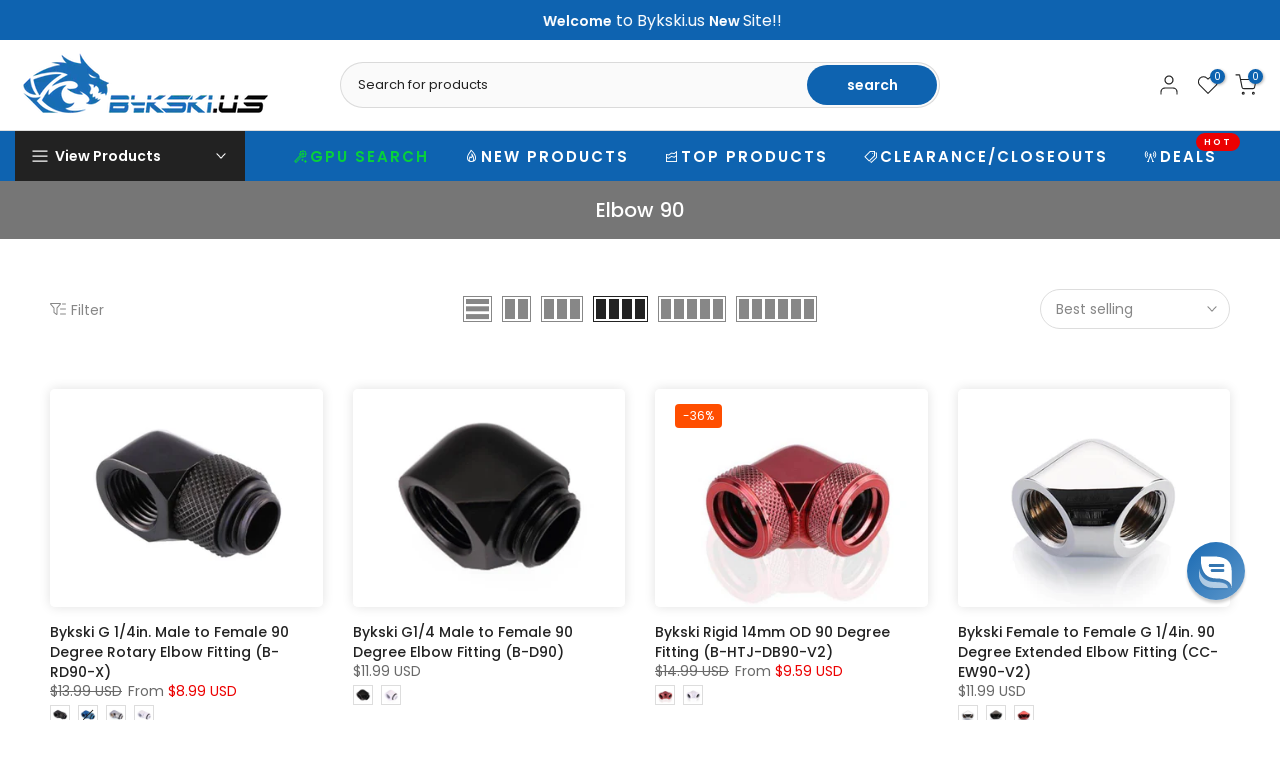

--- FILE ---
content_type: text/html; charset=utf-8
request_url: https://www.bykski.us/collections/elbow-90/?section_id=facets
body_size: 463
content:
<div id="shopify-section-facets" class="shopify-section t4s-section-filter t4s-section-admn2-fixed">

<div data-filter-links id="t4s-filter-hidden" class="t4s-filter-hidden is--t4s-filter-native t4s-drawer t4s-drawer__left" aria-hidden="true">
   <div class="t4s-drawer__header">
      <span>Filter</span>
      <button class="t4s-drawer__close" data-drawer-close aria-label="Close Search"><svg class="t4s-iconsvg-close" role="presentation" viewBox="0 0 16 14" width="16"><path d="M15 0L1 14m14 0L1 0" stroke="currentColor" fill="none" fill-rule="evenodd"></path></svg></button>
   </div>

   <div class="t4s-drawer__content">
      <div class="t4s-drawer__main">
         <div data-t4s-scroll-me class="t4s-drawer__scroll t4s-current-scrollbar">
            <form id="FacetFiltersForm" data-sidebar-links class="t4s-facets__form t4s-row t4s-g-0"><div id="blockid_1" class="t4s-col-item t4s-col-12 t4s-facet is--blockidColor">
                              <h5 class="t4s-facet-title">Color</h5>
                              <div class="t4s-facet-content">
                                 <ul class="t4s-filter__values is--style-color t4s-current-scrollbar"><li ><a href="/collections/elbow-90?filter.v.option.color=Black"><div class="t4s-filter_color t4s-pr t4s-oh"><span class="bg_color_black lazyloadt4s"></span><svg focusable="false" viewBox="0 0 24 24" width="14" height="14" role="presentation"><path fill="currentColor" d="M9 20l-7-7 3-3 4 4L19 4l3 3z"></path></svg></div> Black<span class="t4s-value-count">(14)</span></a></li><li ><a href="/collections/elbow-90?filter.v.option.color=White"><div class="t4s-filter_color t4s-pr t4s-oh"><span class="bg_color_white lazyloadt4s"></span><svg focusable="false" viewBox="0 0 24 24" width="14" height="14" role="presentation"><path fill="currentColor" d="M9 20l-7-7 3-3 4 4L19 4l3 3z"></path></svg></div> White<span class="t4s-value-count">(3)</span></a></li><li ><a href="/collections/elbow-90?filter.v.option.color=Silver"><div class="t4s-filter_color t4s-pr t4s-oh"><span class="bg_color_silver lazyloadt4s"></span><svg focusable="false" viewBox="0 0 24 24" width="14" height="14" role="presentation"><path fill="currentColor" d="M9 20l-7-7 3-3 4 4L19 4l3 3z"></path></svg></div> Silver<span class="t4s-value-count">(21)</span></a></li><li ><a href="/collections/elbow-90?filter.v.option.color=Blue"><div class="t4s-filter_color t4s-pr t4s-oh"><span class="bg_color_blue lazyloadt4s"></span><svg focusable="false" viewBox="0 0 24 24" width="14" height="14" role="presentation"><path fill="currentColor" d="M9 20l-7-7 3-3 4 4L19 4l3 3z"></path></svg></div> Blue<span class="t4s-value-count">(1)</span></a></li><li ><a href="/collections/elbow-90?filter.v.option.color=Red"><div class="t4s-filter_color t4s-pr t4s-oh"><span class="bg_color_red lazyloadt4s"></span><svg focusable="false" viewBox="0 0 24 24" width="14" height="14" role="presentation"><path fill="currentColor" d="M9 20l-7-7 3-3 4 4L19 4l3 3z"></path></svg></div> Red<span class="t4s-value-count">(2)</span></a></li></ul>
                              </div>
                            </div></form>
         </div>
      </div></div>
</div></div>

--- FILE ---
content_type: application/javascript
request_url: https://cdn.fouita.com/widgets/0x1ba657.js
body_size: 568
content:

		(async () => {
			const FT = await import("https://cdn.fouita.com/assets/fouita/fouita-utils.es.js");
			FT.Loader("0x1ba657","[base64]");
		})()
	

--- FILE ---
content_type: text/csv
request_url: https://cdn.shopify.com/s/files/1/1101/5888/t/2/assets/bykski-us_myshopify_com.csv?v=1768434167
body_size: 21911
content:
GIGABYTE,"NVIDIA 4070","GeForce RTX 4070 TI SUPER Gaming OC",>>gigabyte-nvidia-4070-geforce-rtx-4070-ti-super-gaming-oc-esr1252314$$$p$$$1
GIGABYTE,"NVIDIA 4070","GeForce RTX 4070 TI SUPER WINDFORCE OC",>>gigabyte-nvidia-4070-geforce-rtx-4070-ti-super-windforce-oc-esr4460009$$$p$$$1
GIGABYTE,"NVIDIA 4070","GeForce RTX 4070 TI SUPER Master",>>gigabyte-nvidia-4070-geforce-rtx-4070-ti-super-master-esr6032044$$$p$$$1
GIGABYTE,"NVIDIA 4070","GeForce RTX 4070 TI EAGLE OC",>>gigabyte-nvidia-4070-geforce-rtx-4070-ti-eagle-oc-esr8544293$$$p$$$1
GIGABYTE,"NVIDIA 4070","GeForce RTX 4070 EAGLE OC 12G",>>gigabyte-nvidia-4070-geforce-rtx-4070-eagle-oc-12g-esr6472586$$$p$$$1
GIGABYTE,"NVIDIA 4070","GeForce RTX 4070 SUPER AORUS Master",>>gigabyte-nvidia-4070-geforce-rtx-4070-super-aorus-master-esr8078845$$$p$$$1
GIGABYTE,"NVIDIA 4070","GeForce RTX 4070 WINDFORCE OC 12G",>>gigabyte-nvidia-4070-geforce-rtx-4070-windforce-oc-12g-esr5794090$$$p$$$1
GIGABYTE,"NVIDIA 4070","GeForce RTX 4070 Ti WINDFORCE OC 12G",>>gigabyte-nvidia-4070-geforce-rtx-4070-ti-windforce-oc-12g-esr3147904$$$p$$$1
GIGABYTE,"NVIDIA 4070","GeForce RTX 4070 Gaming OC",>>gigabyte-nvidia-4070-geforce-rtx-4070-gaming-oc-esr7554241$$$p$$$1
MANLI,"NVIDIA 5090","Gallardo GeForce RTX 5090 OC 32GB",>>manli-nvidia-5090-gallardo-geforce-rtx-5090-oc-32gb-esr2462936$$$p$$$1
ZOTAC,"NVIDIA 5090","GeForce RTX 5090 D 32GB SOLID OC",>>zotac-nvidia-5090-geforce-rtx-5090-d-32gb-solid-oc-esr1411280$$$p$$$1
POWERCOLOR,"AMD 9070","Radeon RX 9070 XT Reaper",>>powercolor-amd-9070-radeon-rx-9070-xt-reaper-esr3891317$$$p$$$1
NVIDIA,"NVIDIA 4070","GeForce RTX 4070S",>>nvidia-nvidia-4070-geforce-rtx-4070s-esr4983326$$$p$$$1
GALAX,"NVIDIA 3080","GeForce RTX 3080 Reference Design Turbo",>>galax-nvidia-3080-geforce-rtx-3080-reference-design-turbo-esr4938570$$$p$$$1
GALAX,"NVIDIA 3090","GeForce RTX 3090 24GB Classic",>>galaxy-nvidia-3090-geforce-rtx-3090-24gb-classic-esr8884135$$$p$$$2
GAINWARD,"NVIDIA 3090","GeForce RTX 3090 Blower Bulk 24GB",>>gainward-nvidia-3090-geforce-rtx-3090-blower-bulk-24gb-esr7405782$$$p$$$2
NVIDIA,"NVIDIA 5090","GeForce RTX 5090 AI 32GB",>>nvidia-nvidia-5090-geforce-rtx-5090-ai-32gb-esr8742306$$$p$$$1
MSI,"NVIDIA 4080","GeForce RTX 4080 SUPER 16G GAMING X SLIM",>>msi-nvidia-4080-geforce-rtx-4080-super-16g-gaming-x-slim-esr5703476$$$p$$$1
INNO3D,"NVIDIA 4070","GeForce RTX 4070 Super Twin X2",>>inno3d-nvidia-4070-geforce-rtx-4070-super-twin-x2-esr7784248$$$p$$$1
ASUS,"NVIDIA 5090","TUF Gaming GeForce RTX 5090 D 32GB GDDR7",>>asus-nvidia-5090-tuf-gaming-geforce-rtx-5090-d-32gb-gddr7-esr9576246$$$p$$$1
ASUS,"NVIDIA 5090","TUF Gaming GeForce RTX 5090 32GB GDDR7",>>asus-nvidia-5090-tuf-gaming-geforce-rtx-5090-32gb-gddr7-esr4877225$$$p$$$1
ZOTAC,"NVIDIA 3080","GEFORCE RTX 3080",>>zotac-nvidia-3080-geforce-rtx-3080-esr7914389$$$p$$$1
ZOTAC,"NVIDIA 1080","GTX 1080 TI 11G EXTREME PULS OC",>>zotac-nvidia-1080-gtx-1080-ti-11g-extreme-puls-oc-esr6035459$$$p$$$1
ZOTAC,"NVIDIA 1660","GAMING GeForce GTX 1660TI-6GD6 Destroyer  OC HA",/collections/all/zotac-nvidia-2060-gaming-geforce-rtx-2060-6gd6-destroyer--oc-hb-esi7499377$$$products$$$1
ZOTAC,"NVIDIA 1660","GAMING GeForce GTX 1660Ti-6GD6 X-GAMING OC",/collections/all/zotac-nvidia-1660-gaming-geforce-gtx-1660ti-6gd6-x-gaming-oc-esi2866192$$$products$$$1
ZOTAC,"NVIDIA 2060","GAMING GeForce RTX 2060 6G Thunderbolt OC HA",/collections/all/zotac-nvidia-2060-gaming-geforce-rtx-2060-6gd6-destroyer--oc-hb-esi7499377$$$products$$$1
ZOTAC,"NVIDIA 2060","GAMING GeForce RTX 2060 6G Thunderbolt OC HB",/collections/all/zotac-nvidia-2060-gaming-geforce-rtx-2060-6gd6-destroyer--oc-hb-esi7499377$$$products$$$1
ZOTAC,"NVIDIA 2060","GAMING GeForce RTX 2060 SUPER AMP Extreme",/collections/all/zotac-nvidia-1660-gaming-geforce-gtx-1660ti-6gd6-x-gaming-oc-esi2866192$$$products$$$1
ZOTAC,"NVIDIA 2060","GAMING GeForce RTX 2060 SUPER MINI",/collections/all/zotac-nvidia-2060-gaming-geforce-rtx-2060-6gd6-destroyer--oc-ha-esi4876618$$$products$$$1
ZOTAC,"NVIDIA 2060","GAMING GeForce RTX 2060 SUPER-6GD6 X-GAMING OC",/collections/all/zotac-nvidia-1660-gaming-geforce-gtx-1660ti-6gd6-x-gaming-oc-esi2866192$$$products$$$1
ZOTAC,"NVIDIA 2060","GAMING GeForce RTX 2060 super-8GD6 Destroyer  HA",/collections/all/zotac-nvidia-2060-gaming-geforce-rtx-2060-6gd6-destroyer--oc-hb-esi7499377$$$products$$$1
ZOTAC,"NVIDIA 2060","GAMING GeForce RTX 2060 super-8GD6 X-GAMING OC",/collections/all/colorful-nvidia-2080-igame-geforce-rtx-2080-ti-advanced-oc-esi5422524$$$products$$$1
ZOTAC,"NVIDIA 2060","GAMING GeForce RTX 2060 super-8GD6 X-GAMING OC V2",/collections/all/zotac-nvidia-1660-gaming-geforce-gtx-1660ti-6gd6-x-gaming-oc-esi2866192$$$products$$$1
ZOTAC,"NVIDIA 2060","GAMING GeForce RTX 2060 twin FAN",/collections/all/zotac-nvidia-2060-gaming-geforce-rtx-2060-6gd6-destroyer--oc-ha-esi4876618$$$products$$$1
ZOTAC,"NVIDIA 2060","GAMING GeForce RTX 2060-6GD6 Destroyer  HC",/collections/all/zotac-nvidia-2060-gaming-geforce-rtx-2060-6gd6-destroyer--oc-hb-esi7499377$$$products$$$1
ZOTAC,"NVIDIA 2060","GAMING GeForce RTX 2060-6GD6 Destroyer  OC HA",/collections/all/zotac-nvidia-2060-gaming-geforce-rtx-2060-6gd6-destroyer--oc-ha-esi4876618$$$products$$$1
ZOTAC,"NVIDIA 2060","GAMING GeForce RTX 2060-6GD6 Destroyer  OC HB",/collections/all/zotac-nvidia-2060-gaming-geforce-rtx-2060-6gd6-destroyer--oc-hb-esi7499377$$$products$$$1
ZOTAC,"NVIDIA 2060","GAMING GeForce RTX 2060-6GD6 Destroyer  SM",/collections/all/zotac-nvidia-2060-gaming-geforce-rtx-2060-6gd6-destroyer--oc-hb-esi7499377$$$products$$$1
ZOTAC,"NVIDIA 2060","GAMING GeForce RTX 2060-6GD6 Extreme PLUS OC6",/collections/all/zotac-nvidia-2060-gaming-geforce-rtx-2060-6gd6-extreme-plus-oc6-esi4186869$$$products$$$1
ZOTAC,"NVIDIA 2060","GAMING GeForce RTX 2060-6GD6 X-GAMING OC",/collections/all/zotac-nvidia-1660-gaming-geforce-gtx-1660ti-6gd6-x-gaming-oc-esi2866192$$$products$$$1
ZOTAC,"NVIDIA 2060","GAMING GeForce RTX 2060super-8GD6 Thunderbolt OC HA",/collections/all/zotac-nvidia-2060-gaming-geforce-rtx-2060-6gd6-destroyer--oc-hb-esi7499377$$$products$$$1
ZOTAC,"NVIDIA 2060","GeForce RTX 2060 super-8GD6 X-GAMING OC",>>zotac-nvidia-2060-geforce-rtx-2060super-8gd6-x-gaming-oc-esr2467520$$$p$$$1
ZOTAC,"NVIDIA 2070","GAMING GeForce RTX 2070 AMP Extreme",>>zotac-nvidia-2070-gaming-geforce-rtx-2070-amp-extreme-esr7547174$$$p$$$2
ZOTAC,"NVIDIA 2070","GAMING GeForce RTX 2070 Extreme PLUS OC",>>zotac-nvidia-2070-gaming-geforce-rtx-2070-extreme-plus-oc-esr2640415$$$p$$$1
ZOTAC,"NVIDIA 2070","GAMING GeForce RTX 2070 SUPER 8GD6 Extreme PLUS OC",>>zotac-nvidia-2070-gaming-geforce-rtx-2070-super-8gd6-extreme-plus-oc-esr7192020$$$p$$$1
ZOTAC,"NVIDIA 2070","GAMING GeForce RTX 2070 SUPER 8GD6 X-GAMING OC",>>zotac-nvidia-2070-gaming-geforce-rtx-2070-super-8gd6-x-gaming-oc-esr6622787$$$p$$$1
ZOTAC,"NVIDIA 2070","GAMING GeForce RTX 2070 SUPER 8GD6 X-GAMING OC V2",>>zotac-nvidia-2070-gaming-geforce-rtx-2070-super-8gd6-x-gaming-oc-v2-esr4461934$$$p$$$1
ZOTAC,"NVIDIA 2070","GAMING GeForce RTX 2070 SUPER AMP",/collections/all/colorful-nvidia-2080-igame-geforce-rtx-2080-ti-advanced-oc-esi5422524$$$products$$$1
ZOTAC,"NVIDIA 2070","GAMING GeForce RTX 2070 SUPER AMP Extreme",/collections/all/colorful-nvidia-2080-igame-geforce-rtx-2080-ti-advanced-oc-esi5422524$$$products$$$1
ZOTAC,"NVIDIA 2070","GAMING GeForce RTX 2070 SUPER Player Power Extreme PGF OC",>>zotac-nvidia-2070-gaming-geforce-rtx-2070-super-player-power-extreme-pgf-oc-esr5822256$$$p$$$1
ZOTAC,"NVIDIA 2070","GAMING GeForce RTX 2070 SUPER Twin Fan",>>zotac-nvidia-2070-gaming-geforce-rtx-2070-super-twin-fan-esr9828853$$$p$$$1
ZOTAC,"NVIDIA 2070","GAMING GeForce RTX 2070 Twin Fan",/collections/all/colorful-nvidia-2080-igame-geforce-rtx-2080-ti-advanced-oc-esi5422524$$$products$$$1
ZOTAC,"NVIDIA 2070","GAMING GeForce RTX 2070-6GD6 X-GAMING OC",/collections/all/zotac-nvidia-1660-gaming-geforce-gtx-1660ti-6gd6-x-gaming-oc-esi2866192$$$products$$$1
ZOTAC,"NVIDIA 2070","GAMING GeForce RTX 2070-8GD6 Destroyer  OC",/collections/all/zotac-nvidia-2060-gaming-geforce-rtx-2060-6gd6-destroyer--oc-ha-esi4876618$$$products$$$1
ZOTAC,"NVIDIA 2070","GAMING GeForce RTX 2070-8GD6 Extreme PLUS OC",>>zotac-nvidia-2070-gaming-geforce-rtx-2070-8gd6-extreme-plus-oc-esr4957011$$$p$$$1
ZOTAC,"NVIDIA 2070","GAMING GeForce RTX 2070-8GD6 MINI OC",/collections/all/zotac-nvidia-2060-gaming-geforce-rtx-2060-6gd6-destroyer--oc-ha-esi4876618$$$products$$$1
ZOTAC,"NVIDIA 2070","GAMING GeForce RTX 2070-8GD6 Player Power Extreme PGF OC",/collections/all/zotac-nvidia-2080-gaming-geforce-rtx-2080-8gd6-player-power-extreme-pgf-oc-esi2504896$$$products$$$1
ZOTAC,"NVIDIA 2070","GeForce RTX 2070 SUPER Gaming OC",>>zotac-nvidia-2070-geforce-rtx-2070-super-gaming-oc-esr7654410$$$p$$$1
ZOTAC,"NVIDIA 2080","GAMING GeForce RTX 2080 AMP 8G",>>zotac-nvidia-2080-gaming-geforce-rtx-2080-amp-8g-esr2595751$$$p$$$1
ZOTAC,"NVIDIA 2080","GAMING GeForce RTX 2080 AMP MAXX",/collections/all/zotac-nvidia-2080-gaming-geforce-rtx-2080-8gd6-player-power-extreme-pgf-oc-esi2504896$$$products$$$1
ZOTAC,"NVIDIA 2080","GAMING GeForce RTX 2080 Blower 8G",>>zotac-nvidia-2080-gaming-geforce-rtx-2080-blower-8g-esr5751241$$$p$$$1
ZOTAC,"NVIDIA 2080","GAMING GeForce RTX 2080 SUPER AMP",/collections/all/zotac-nvidia-2080-gaming-geforce-rtx-2080-8gd6-player-power-extreme-pgf-oc-esi2504896$$$products$$$1
ZOTAC,"NVIDIA 2080","GAMING GeForce RTX 2080 SUPER AMP Extreme",/collections/all/zotac-nvidia-2080-gaming-geforce-rtx-2080-8gd6-player-power-extreme-pgf-oc-esi2504896$$$products$$$1
ZOTAC,"NVIDIA 2080","GAMING GeForce RTX 2080 SUPER Twin Fan",/collections/all/colorful-nvidia-2080-igame-geforce-rtx-2080-ti-advanced-oc-esi5422524$$$products$$$1
ZOTAC,"NVIDIA 2080","GAMING GeForce RTX 2080 Triple Fan 8G",>>zotac-nvidia-2080-gaming-geforce-rtx-2080-triple-fan-8g-esr1877134$$$p$$$1
ZOTAC,"NVIDIA 2080","GAMING GeForce RTX 2080 super-8GD6 Extreme PLUS OC",>>zotac-nvidia-2080-gaming-geforce-rtx-2080-super-8gd6-extreme-plus-oc-esr2262722$$$p$$$1
ZOTAC,"NVIDIA 2080","GAMING GeForce RTX 2080 super-8GD6 X-GAMING OC",/collections/all/colorful-nvidia-2080-igame-geforce-rtx-2080-ti-advanced-oc-esi5422524$$$products$$$1
ZOTAC,"NVIDIA 2080","GAMING GeForce RTX 2080 super-8GD6 X-GAMING OC V2",/collections/all/zotac-nvidia-1660-gaming-geforce-gtx-1660ti-6gd6-x-gaming-oc-esi2866192$$$products$$$1
ZOTAC,"NVIDIA 2080","GAMING GeForce RTX 2080-8GD6 PLUS OC",/collections/all/zotac-nvidia-2080-gaming-geforce-rtx-2080super-8gd6-extreme-plus-oc-esi5248972$$$products$$$1
ZOTAC,"NVIDIA 2080","GAMING GeForce RTX 2080-8GD6 Player Power Extreme PGF OC",/collections/all/zotac-nvidia-2080-gaming-geforce-rtx-2080-8gd6-player-power-extreme-pgf-oc-esi2504896$$$products$$$1
ZOTAC,"NVIDIA 2080","GAMING GeForce RTX 2080-8GD6 X-GAMING OC",/collections/all/colorful-nvidia-2080-igame-geforce-rtx-2080-ti-advanced-oc-esi5422524$$$products$$$1
ZOTAC,"NVIDIA 2080","GAMING GeForce RTX 2080super-8GD6 Player Power Extreme PGF OC",/collections/all/zotac-nvidia-2080-gaming-geforce-rtx-2080-8gd6-player-power-extreme-pgf-oc-esi2504896$$$products$$$1
ZOTAC,"NVIDIA 2080","GAMING GeForce RTX 2080ti AMP 11GB",>>zotac-nvidia-2080-gaming-geforce-rtx-2080ti-amp-11gb-esr3712918$$$p$$$1
ZOTAC,"NVIDIA 2080","GAMING GeForce RTX 2080ti AMP ED",/collections/all/colorful-nvidia-2080-igame-geforce-rtx-2080-ti-advanced-oc-esi5422524$$$products$$$1
ZOTAC,"NVIDIA 2080","GAMING GeForce RTX 2080ti AMP Extreme",/collections/all/zotac-nvidia-2080-gaming-geforce-rtx-2080ti-8gd6-player-power-extreme-pgf-oc-esi5160731$$$products$$$1
ZOTAC,"NVIDIA 2080","GAMING GeForce RTX 2080ti AMP MAXX",/collections/all/zotac-nvidia-2080-gaming-geforce-rtx-2080ti-8gd6-player-power-extreme-pgf-oc-esi5160731$$$products$$$1
ZOTAC,"NVIDIA 2080","GAMING GeForce RTX 2080ti Triple Fan 11GB",>>zotac-nvidia-2080-gaming-geforce-rtx-2080ti-triple-fan-11gb-esr2749797$$$p$$$1
ZOTAC,"NVIDIA 2080","GAMING GeForce RTX 2080ti-8GD6 Extreme plus OC",/collections/all/zotac-nvidia-2080-gaming-geforce-rtx-2080ti-8gd6-extreme-plus-oc-esi1402826$$$products$$$1
ZOTAC,"NVIDIA 2080","GAMING GeForce RTX 2080ti-8GD6 Player Power Extreme PGF OC",/collections/all/zotac-nvidia-2080-gaming-geforce-rtx-2080ti-8gd6-player-power-extreme-pgf-oc-esi5160731$$$products$$$1
ZOTAC,"NVIDIA 2080","GeForce RTX 2080 X-GAMING OC",>>zotac-nvidia-2080-geforce-rtx-2080-x-gaming-oc-esr2340250$$$p$$$1
ZOTAC,"NVIDIA 2080","GeForce RTX 2080-8GD6 AI",>>zotac-nvidia-2080-geforce-rtx-2080-8gd6-ai-esr7088362$$$p$$$1
ZOTAC,"NVIDIA 2080","GeForce RTX 2080-8GD6 X-GAMING OC",>>zotac-nvidia-2080-geforce-rtx-2080-8gd6-x-gaming-oc-esr9098685$$$p$$$1
ZOTAC,"NVIDIA 2080","GeForce RTX 2080ti 11GB X GAMING OC",>>zotac-nvidia-2080-geforce-rtx-2080ti-11gb-x-gaming-oc-esr6128681$$$p$$$1
ZOTAC,"NVIDIA 3060","GAMING GeForce RTX 3060 AMP White Edition",/collections/all/zotac-nvidia-3070-gaming-geforce-rtx-3070-x-gaming-oc-8g-esi7929844$$$products$$$1
ZOTAC,"NVIDIA 3060","GAMING GeForce RTX 3060-12GD6 Destroyer  HA",/collections/all/zotac-nvidia-3070-gaming-geforce-rtx-3070-x-gaming-oc-8g-esi7929844$$$products$$$1
ZOTAC,"NVIDIA 3060","GAMING GeForce RTX 3060-12GD6 X-GAMING OC",/collections/all/zotac-nvidia-3070-gaming-geforce-rtx-3070-x-gaming-oc-8g-esi7929844$$$products$$$1
ZOTAC,"NVIDIA 3060","GAMING GeForce RTX 3060Ti AMP White",/collections/all/zotac-nvidia-3070-gaming-geforce-rtx-3070-x-gaming-oc-8g-esi7929844$$$products$$$1
ZOTAC,"NVIDIA 3060","GAMING GeForce RTX 3060Ti X-GAMING OC 8G",/collections/all/zotac-nvidia-3070-gaming-geforce-rtx-3070-x-gaming-oc-8g-esi7929844$$$products$$$1
ZOTAC,"NVIDIA 3060","GAMING GeForce RTX 3060Ti-8GD6 Destroyer  HA",/collections/all/zotac-nvidia-3070-gaming-geforce-rtx-3070-x-gaming-oc-8g-esi7929844$$$products$$$1
ZOTAC,"NVIDIA 3060","GAMING GeForce RTX 3060Ti-8GD6 PGF OC",/collections/all/zotac-nvidia-3070-gaming-geforce-rtx-3070ti-8gd6-pgf-oc-esi9234063$$$products$$$1
ZOTAC,"NVIDIA 3060","GAMING GeForce RTX 3060Ti-8GD6 Thunderbolt HA",/collections/all/zotac-nvidia-3070-gaming-geforce-rtx-3070-x-gaming-oc-8g-esi7929844$$$products$$$1
ZOTAC,"NVIDIA 3070","GAMING GeForce RTX  3070-8GD6 PGF OC",>>zotac-nvidia-3070-gaming-geforce-rtx--3070-8gd6-pgf-oc-esr1358493$$$p$$$1
ZOTAC,"NVIDIA 3070","GAMING GeForce RTX 3070 TI Trinity",/collections/all/zotac-nvidia-3070-gaming-geforce-rtx-3070ti-8g6x-x-gaming-oc-esi9981463$$$products$$$1
ZOTAC,"NVIDIA 3070","GAMING GeForce RTX 3070 Ti AMP Holo",/collections/all/zotac-nvidia-3070-gaming-geforce-rtx-3070ti-8g6x-x-gaming-oc-esi9981463$$$products$$$1
ZOTAC,"NVIDIA 3070","GAMING GeForce RTX 3070 X-GAMING OC 8G",/collections/all/zotac-nvidia-3070-gaming-geforce-rtx-3070-x-gaming-oc-8g-esi7929844$$$products$$$1
ZOTAC,"NVIDIA 3070","GAMING GeForce RTX 3070 amp holoblack",/collections/all/zotac-nvidia-3070-gaming-geforce-rtx-3070ti-8g6x-x-gaming-oc-esi9981463$$$products$$$1
ZOTAC,"NVIDIA 3070","GAMING GeForce RTX 3070-8GD6 Thunderbolt HA",/collections/all/zotac-nvidia-3070-gaming-geforce-rtx-3070-x-gaming-oc-8g-esi7929844$$$products$$$1
ZOTAC,"NVIDIA 3070","GAMING GeForce RTX 3070TI-8GD6 PGF OC",/collections/all/zotac-nvidia-3070-gaming-geforce-rtx-3070ti-8gd6-pgf-oc-esi9234063$$$products$$$1
ZOTAC,"NVIDIA 3070","GAMING GeForce RTX 3070Ti-8G6X X-GAMING GOC",/collections/all/zotac-nvidia-3090-gaming-geforce-rtx-3090-24g6x-x-gaming-oc-esi7320383$$$products$$$1
ZOTAC,"NVIDIA 3070","GAMING GeForce RTX 3070Ti-8G6X X-GAMING OC",/collections/all/zotac-nvidia-3070-gaming-geforce-rtx-3070ti-8g6x-x-gaming-oc-esi9981463$$$products$$$1
ZOTAC,"NVIDIA 3070","GAMING GeForce RTX 3070Â twinÂ edgeÂ OC 8G",/collections/all/zotac-nvidia-3070-gaming-geforce-rtx-3070-x-gaming-oc-8g-esi7929844$$$products$$$1
ZOTAC,"NVIDIA 3080","GAMING GeForce RTX 3080 AMP Holo",/collections/all/zotac-nvidia-3090-gaming-geforce-rtx-3090-24g6x-x-gaming-oc-esi7320383$$$products$$$1
ZOTAC,"NVIDIA 3080","GAMING GeForce RTX 3080 Ti AMP HoloBlack",/collections/all/zotac-nvidia-3090-gaming-geforce-rtx-3090-24g6x-x-gaming-oc-esi7320383$$$products$$$1
ZOTAC,"NVIDIA 3080","GAMING GeForce RTX 3080 Trinity OC",/collections/all/zotac-nvidia-3090-gaming-geforce-rtx-3090-24g6x-x-gaming-oc-esi7320383$$$products$$$1
ZOTAC,"NVIDIA 3080","GAMING GeForce RTX 3080-10G6X Apocalypse OC",/collections/all/zotac-nvidia-3080-gaming-geforce-rtx-3080-10g6x-apocalypse-oc-esi1094176$$$products$$$1
ZOTAC,"NVIDIA 3080","GAMING GeForce RTX 3080-10G6X PGF OC",/collections/all/zotac-nvidia-3090-gaming-geforce-rtx-3090-24g6x-pgf-oc-esi2298213$$$products$$$1
ZOTAC,"NVIDIA 3080","GAMING GeForce RTX 3080-10G6X X-GAMING OC",/collections/all/zotac-nvidia-3090-gaming-geforce-rtx-3090-24g6x-x-gaming-oc-esi7320383$$$products$$$1
ZOTAC,"NVIDIA 3080","GAMING GeForce RTX 3080TI AMP Extreme Holo",/collections/all/zotac-nvidia-3090-gaming-geforce-rtx-3090-24g6x-pgf-oc-esi2298213$$$products$$$1
ZOTAC,"NVIDIA 3080","GAMING GeForce RTX 3080TI AMP Holo",/collections/all/zotac-nvidia-3090-gaming-geforce-rtx-3090-24g6x-x-gaming-oc-esi7320383$$$products$$$1
ZOTAC,"NVIDIA 3080","GAMING GeForce RTX 3080TI Trinity OC",/collections/all/zotac-nvidia-3090-gaming-geforce-rtx-3090-24g6x-x-gaming-oc-esi7320383$$$products$$$1
ZOTAC,"NVIDIA 3080","GAMING GeForce RTX 3080TI-12G6X PGF OC",/collections/all/zotac-nvidia-3090-gaming-geforce-rtx-3090-24g6x-pgf-oc-esi2298213$$$products$$$1
ZOTAC,"NVIDIA 3080","GAMING GeForce RTX 3080Ti-12G6X Apocalypse OC",/collections/all/zotac-nvidia-3080-gaming-geforce-rtx-3080-10g6x-apocalypse-oc-esi1094176$$$products$$$1
ZOTAC,"NVIDIA 3080","GAMING GeForce RTX 3080Ti-12G6X X-GAMING OC",/collections/all/zotac-nvidia-3090-gaming-geforce-rtx-3090-24g6x-x-gaming-oc-esi7320383$$$products$$$1
ZOTAC,"NVIDIA 3080","RTX 3080",>>zotac-nvidia-3080-rtx-3080-esr9311791$$$p$$$1
ZOTAC,"NVIDIA 3090","GAMING GeForce RTX  3090 AMP Extreme",/collections/all/zotac-nvidia-3090-gaming-geforce-rtx-3090-24g6x-x-gaming-oc-esi7320383$$$products$$$1
ZOTAC,"NVIDIA 3090","GAMING GeForce RTX 3090 AMP Core Holo",/collections/all/zotac-nvidia-3090-gaming-geforce-rtx-3090-24g6x-pgf-oc-esi2298213$$$products$$$1
ZOTAC,"NVIDIA 3090","GAMING GeForce RTX 3090 AMP Extreme Holo",/collections/all/zotac-nvidia-3090-gaming-geforce-rtx-3090-24g6x-pgf-oc-esi2298213$$$products$$$1
ZOTAC,"NVIDIA 3090","GAMING GeForce RTX 3090 AMP Holo",/collections/all/zotac-nvidia-3090-gaming-geforce-rtx-3090-24g6x-x-gaming-oc-esi7320383$$$products$$$1
ZOTAC,"NVIDIA 3090","GAMING GeForce RTX 3090 ArcticStorm 24GB",/collections/all/zotac-nvidia-3090-gaming-geforce-rtx-3090-24g6x-pgf-oc-esi2298213$$$products$$$1
ZOTAC,"NVIDIA 3090","GAMING GeForce RTX 3090 Trinity",/collections/all/zotac-nvidia-3090-gaming-geforce-rtx-3090-24g6x-x-gaming-oc-esi7320383$$$products$$$1
ZOTAC,"NVIDIA 3090","GAMING GeForce RTX 3090 Trinity OC",/collections/all/zotac-nvidia-3090-gaming-geforce-rtx-3090-24g6x-x-gaming-oc-esi7320383$$$products$$$1
ZOTAC,"NVIDIA 3090","GAMING GeForce RTX 3090-24G6X Apocalypse OC",/collections/all/zotac-nvidia-3080-gaming-geforce-rtx-3080-10g6x-apocalypse-oc-esi1094176$$$products$$$1
ZOTAC,"NVIDIA 3090","GAMING GeForce RTX 3090-24G6X PGF OC",/collections/all/zotac-nvidia-3090-gaming-geforce-rtx-3090-24g6x-pgf-oc-esi2298213$$$products$$$1
ZOTAC,"NVIDIA 3090","GAMING GeForce RTX 3090-24G6X X-GAMING OC",/collections/all/zotac-nvidia-3090-gaming-geforce-rtx-3090-24g6x-x-gaming-oc-esi7320383$$$products$$$1
ZOTAC,"NVIDIA 3090","GAMING GeForce RTX 3090Ti AMP EXTREME HOLO",/collections/all/zotac-nvidia-3090-gaming-geforce-rtx-3090ti-24g6x-pgf-oc-esi3548313$$$products$$$1
ZOTAC,"NVIDIA 3090","GAMING GeForce RTX 3090Ti-24G6X PGF OC",/collections/all/zotac-nvidia-3090-gaming-geforce-rtx-3090ti-24g6x-pgf-oc-esi3548313$$$products$$$1
ZOTAC,"NVIDIA 4060","GeForce RTX 4060Ti 8GB X GAMING OC",>>zotac-nvidia-4060-geforce-rtx-4060ti-8gb-x-gaming-oc-esr6473046$$$p$$$1
ZOTAC,"NVIDIA 4060","GeForce RTX 4060Ti Apocalypse OC",>>zotac-nvidia-4060-zotac-geforce-rtx-4060ti-apocalypse-oc-esr2123969$$$p$$$1
ZOTAC,"NVIDIA 4070","GAMING GeForce RTX 4070-12GB Apocalypse OC",/collections/all/zotac-nvidia-4070-gaming-geforce-rtx-4070ti-apocalypse-oc-esi6653698$$$products$$$1
ZOTAC,"NVIDIA 4070","GAMING GeForce RTX 4070-12GB X-GAMING OC White",/collections/all/zotac-nvidia-4070-gaming-geforce-rtx-4070ti-12gb-x-gaming-oc-esi3627360$$$products$$$1
ZOTAC,"NVIDIA 4070","GAMING GeForce RTX 4070Ti 12G AMP AIRO",/collections/all/zotac-nvidia-4070-gaming-geforce-rtx-4070ti-12gb-x-gaming-oc-esi3627360$$$products$$$1
ZOTAC,"NVIDIA 4070","GAMING GeForce RTX 4070Ti Apocalypse OC",/collections/all/zotac-nvidia-4070-gaming-geforce-rtx-4070ti-apocalypse-oc-esi6653698$$$products$$$1
ZOTAC,"NVIDIA 4070","GAMING GeForce RTX 4070Ti-12GB AMP EXTREME AIRO",/collections/all/zotac-nvidia-4080-gaming-geforce-rtx-4080-apocalypse-esi6386008$$$products$$$1
ZOTAC,"NVIDIA 4070","GAMING GeForce RTX 4070Ti-12GB X-GAMING OC",/collections/all/zotac-nvidia-4070-gaming-geforce-rtx-4070ti-12gb-x-gaming-oc-esi3627360$$$products$$$1
ZOTAC,"NVIDIA 4070","GeForce RTX 4070-12GB X-GAMING",>>zotac-nvidia-4070-zotac-geforce-rtx-4070-12gb-x-gaming-esr9348403$$$p$$$1
ZOTAC,"NVIDIA 4080","GAMING GeForce RTX 4080",>>zotac-nvidia-4080-zotac-gaming-geforce-rtx-4080-esr4371645$$$p$$$1
ZOTAC,"NVIDIA 4080","GAMING GeForce RTX 4080 Apocalypse",/collections/all/zotac-nvidia-4080-gaming-geforce-rtx-4080-apocalypse-esi6386008$$$products$$$1
ZOTAC,"NVIDIA 4080","GAMING GeForce RTX 4080 Trinity",/collections/all/zotac-nvidia-4080-gaming-geforce-rtx-4080-apocalypse-esi6386008$$$products$$$1
ZOTAC,"NVIDIA 4080","GAMING GeForce RTX 4080 Trinity OC",/collections/all/zotac-nvidia-4080-gaming-geforce-rtx-4080-apocalypse-esi6386008$$$products$$$1
ZOTAC,"NVIDIA 4080","GAMING GeForce RTX 4080AMP Extreme AIRO",/collections/all/zotac-nvidia-4080-gaming-geforce-rtx-4080-apocalypse-esi6386008$$$products$$$1
ZOTAC,"NVIDIA 4080","GeForce RTX 4080 SUPER-16GB PGF OC",>>zotac-nvidia-4080-geforce-rtx-4080-super-16gb-pgf-oc-esr7880113$$$p$$$1
ZOTAC,"NVIDIA 4090","GAMING GeForce RTX 4090 AMP Extreme AIRO",>>zotac-nvidia-4090-gaming-geforce-rtx-4090-amp-extreme-airo-esi4247331$$$p$$$2
ZOTAC,"NVIDIA 4090","GAMING GeForce RTX 4090 Apocalypse",/collections/all/zotac-nvidia-4090-gaming-geforce-rtx-4090-apocalypse-esi9987106$$$products$$$1
ZOTAC,"NVIDIA 4090","GAMING GeForce RTX 4090 Trinity",>>zotac-nvidia-4090-gaming-geforce-rtx-4090-trinity-esr5409337$$$p$$$2
ZOTAC,"NVIDIA 4090","GAMING GeForce RTX 4090 Trinity OC",>>zotac-nvidia-4090-gaming-geforce-rtx-4090-trinity-oc-esr3392250$$$p$$$2
ZOTAC,"NVIDIA 4080","GAMING GeForce RTX 4080 Super Trinity OC White Edition",>>zotac-nvidia-4080-gaming-geforce-rtx-4080-super-trinity-oc-white-edition-esr4273882$$$p$$$1
ZOTAC,"NVIDIA 4080","GAMING GeForce RTX 4080 SUPER Trinity Black Edition 16GB",>>zotac-nvidia-4080-gaming-geforce-rtx-4080-super-trinity-black-edition-16gb-esr4796707$$$p$$$1
ZOTAC,"NVIDIA 4090","GAMING GeForce RTX 4090",>>zotac-nvidia-4090-gaming-geforce-rtx-4090-esr2940686$$$p$$$1
ZOTAC,"NVIDIA 4090","GeForce RTX 4090 D",>>zotac-nvidia-4090-geforce-rtx-4090-d-esr2351248$$$p$$$1
ZOTAC,"NVIDIA 4090","GeForce RTX 4090 D Trinity",>>zotac-nvidia-4090-geforce-rtx-4090-d-trinity-esr8372294$$$p$$$2
ZOTAC,"NVIDIA 4090","GeForce RTX 4090 D Apocalypse",>>zotac-nvidia-4090-zotac-geforce-rtx-4090-d-apocalypse-esr7243075$$$p$$$1
YESTON,"AMD 6800","RX 6800 XT",>>yeston-amd-6800-rx-6800-xt-esr8429423$$$p$$$1
YESTON,"NVIDIA 3060","GeForce RTX 3060 Ti 8G D6",>>yeston-nvidia-3060-geforce-rtx-3060-ti-8g-d6-esr8635254$$$p$$$1
YESTON,"NVIDIA 3070","Weconex GeForce RTX 3070 Sakura Hitomi Married 8G",/collections/all/gainward-nvidia-3070-gainward-phoenix-3070ti-esi5239627$$$products$$$1
YESTON,"NVIDIA 4080","Yeston RTX 4080 Sakura Sugar",/collections/all/yeston-nvidia-4080-yeston-rtx-4080-sakura-sugar-esr8173898$$$products$$$1
YESTON,VEGA,"Weconex RX VEGA 56 8G HBM2",/collections/all/amd-vega-amd-radeon-vega-fe-esi9852168$$$products$$$1
XFX,"AMD 7900","RADEON RX 7900 XTX 20GB Overseas Edition Pro",>>xfx-amd-7900-radeon-rx-7900-xtx-20gb-overseas-edition-pro-esr8206114$$$p$$$1
XFX,"AMD 7900","RADEON RX 7900 XT 20GB Overseas Edition Pro",>>xfx-amd-7900-amd-radeon-rx-7900-xt-20gb-overseas-edition-pro-esr6620550$$$p$$$1
XFX,"AMD 7900","RADEON RX 7900 XT 20GB Overseas Edition",>>xfx-amd-7900-radeon-rx-7900-xt-20gb-overseas-edition-esr5607376$$$p$$$1
XFX,"AMD 470","Radeon RX 470 4G Black Wolf Edition",>>xfx-amd-470-radeon-rx-470-4g-black-wolf-edition-esr8539158$$$p$$$1
XFX,"AMD 480","Radeon RX 480 4G Black Wolf Edition",>>xfx-amd-480-radeon-rx-480-4g-black-wolf-edition-esr7381825$$$p$$$1
XFX,"AMD 480","Radeon RX 480 8G Black Wolf Edition",>>xfx-amd-480-radeon-rx-480-8g-black-wolf-edition-esr4599585$$$p$$$1
XFX,"AMD 570","Radeon RX 570 RS 4GB Black Edition",>>xfx-amd-570-radeon-rx-570-rs-4gb-black-edition-esr9676174$$$p$$$1
XFX,"AMD 570","Radeon RX 570 RS 4GB XXX Edition",>>xfx-amd-570-radeon-rx-570-rs-4gb-xxx-edition-esr3744277$$$p$$$1
XFX,"AMD 580","Radeon RX 580 GTS Black Edition 8GB",>>xfx-amd-580-radeon-rx-580-gts-black-edition-8gb-esr3239733$$$p$$$1
XFX,"AMD 580","Radeon RX 580 GTS XXX Edition 4GB",>>xfx-amd-580-radeon-rx-580-gts-xxx-edition-4gb-esr5095417$$$p$$$1
XFX,"AMD 580","Radeon RX 580 GTS XXX Edition 8GB",>>xfx-amd-580-radeon-rx-580-gts-xxx-edition-8gb-esr2347149$$$p$$$1
XFX,"AMD 590","Radeon RX 590 Fatboy 8GB",>>xfx-amd-470-xfx-radeon-rx-470-4g-black-wolf-edition-esi9182266$$$p$$$1
XFX,"AMD 6600","Radeon RX 6600 XT  Overseas Edition v2 OC",>>xfx-amd-6600-xfx-radeon-rx6600xt--overseas-editionv2-oc-esi1733284$$$p$$$1
XFX,"AMD 6600","Radeon RX 6600 XT Speedster Merc 308",>>xfx-amd-6600-radeon-rx-6600-xt-speedster-merc-308-esr5138148$$$p$$$1
XFX,"AMD 6700","RX 6700 XT Overseas Edition",>>xfx-amd-6700-xfx-rx6700xt-overseas-edition-esr2405392$$$p$$$1
XFX,"AMD 6700","RX 6700 XT Snow Wolf",>>xfx-amd-6700-xfx-rx6700xt-snow-wolf-esr1205348$$$p$$$1
XFX,"AMD 6800","Radeon RX 6800  Overseas Edition",>>xfx-amd-6800-xfx-radeon-rx-6800--overseas-edition-esr6251166$$$p$$$1
XFX,"AMD 6800","Radeon RX 6800 XT  Overseas Edition",>>xfx-amd-6800-xfx-radeon-rx-6800-xt--overseas-edition-esr8081572$$$p$$$1
XFX,"AMD 6800","Radeon RX 6800 XT  Overseas Edition v2",>>xfx-amd-6800-xfx-radeon-rx6800--overseas-edition-esi9140288$$$p$$$1
XFX,"AMD 6800","Radeon RX 6800 XT MERC 319 D6 16GB",>>xfx-amd-6800-radeon-rx-6800-xt-merc-319-d6-16gb-esr9028662$$$p$$$1
XFX,"AMD 6900","Radeon RX 6900 XT  Overseas Edition (Merc 319 ultraï¼‰",>>xfx-amd-6900-xfx-radeon-rx6900xt--overseas-edition-merc-319-ultra--esi5867681$$$p$$$1
XFX,"AMD 7700","Radeon RX 7700 XT Speedster Qick 319",>>xfx-amd-7700-radeon-rx-7700-xt-speedster-qick-319-esr2036236$$$p$$$1
XFX,"AMD 7800","Radeon RX 7800 XT Speedster Merc 319",>>xfx-amd-7800-radeon-rx-7800-xt-speedster-merc-319-esr3198381$$$p$$$1
XFX,"AMD 7900","Radeon RX 7900 XTX Speedster Merc 310 Â 24G",>>xfx-amd-7900-xfx-radeon-rx-7900-xtx-speedster-merc-310--24g-esr1554061$$$p$$$1
TRONIZM,"NVIDIA 3090","GEFORCE RTX 3090 AI 24G",>>tronizm-nvidia-3090-geforce-rtx-3090-ai-24g-esr3650029$$$p$$$1
SHADOWMASTER,"NVIDIA 1080","GTX 1080 8G Dragon",>>shadowmaster-nvidia-1080-gtx-1080-8g-dragon-esr8378159$$$p$$$1
SAPPHIRE,"AMD 7900","RADEON RX 7900 XTX NITRO+ 24 GB",>>sapphire-amd-7900-radeon-rx-7900-xtx-nitro--24-gb-esr8095989$$$p$$$1
SAPPHIRE,"AMD 470","RX 470 4G D5 Overseas Edition OC",>>sapphire-amd-480-sapphire-rx-480-4g-d5--overseas-edition-oc-esi5883197$$$p$$$1
SAPPHIRE,"AMD 480","RX 480 4G D5  Overseas Edition OC",>>sapphire-amd-480-rx-480-4g-d5--overseas-edition-oc-esr8445029$$$p$$$1
SAPPHIRE,"AMD 480","RX 480 8G D5  Overseas Edition OC",>>sapphire-amd-480-rx-480-8g-d5--overseas-edition-oc-esr1042145$$$p$$$1
SAPPHIRE,"AMD 5700","5700 XT Phantom Esports",>>sapphire-amd-5700-5700-xt-phantom-esports-esr5977006$$$p$$$1
SAPPHIRE,"AMD 5700","ASROCK RX 5700 XT Challenger",/collections/all/msi-amd-5700-msi-msi-rx-5700-xt-mech-esi1555850$$$products$$$1
SAPPHIRE,"AMD 5700","Dylan RX5700XT/5700 generals",/collections/all/msi-amd-5700-msi-msi-rx-5700-xt-mech-esi1555850$$$products$$$1
SAPPHIRE,"AMD 5700","MSI RX 5700 MECH",>>sapphire-amd-5700-msi-rx-5700-mech-esr8167301$$$p$$$1
SAPPHIRE,"AMD 5700","MSI RX 5700 MECH OC",>>sapphire-amd-5700-msi-rx-5700-mech-oc-esr2790537$$$p$$$1
SAPPHIRE,"AMD 5700","MSI RX 5700 XT EVOKE",>>sapphire-amd-5700-msi-rx-5700-xt-evoke-esr2354696$$$p$$$1
SAPPHIRE,"AMD 5700","MSI RX 5700 XT MECH",>>sapphire-amd-5700-msi-rx-5700-xt-mech-esr5784721$$$p$$$1
SAPPHIRE,"AMD 5700","RX 5700 XT  Ultra Platinum",>>sapphire-amd-5700-rx-5700-xt--ultra-platinum-esr4953360$$$p$$$1
SAPPHIRE,"AMD 5700","RX 5700 XT Platinum Edition",>>sapphire-amd-5700-rx-5700-xt-platinum-edition-esr3729431$$$p$$$1
SAPPHIRE,"AMD 5700","Radeon RX 5700 XT Nitro+",>>sapphire-amd-5700-sapphire-radeon-rx-5700-xt-nitro--esi9644917$$$p$$$1
SAPPHIRE,"AMD 580","Pulse X580 4GB",>>sapphire-amd-580-pulse-x580-4gb-esr1627941$$$p$$$1
SAPPHIRE,"AMD 6600","Dylan RX 6600 XT 8G X generals",>>sapphire-amd-6600-dylan-rx-6600-xt-8g-x-generals-esr3847007$$$p$$$1
SAPPHIRE,"AMD 6600","RX 6600  Ultra Platinum",>>sapphire-amd-6600-rx-6600--ultra-platinum-esr9494144$$$p$$$1
SAPPHIRE,"AMD 6600","RX 6600 XT  Platinum Edition OC",>>sapphire-amd-6600-sapphire--rx6600--ultra-platinum-esi3169738$$$p$$$1
SAPPHIRE,"AMD 6700","RX 6700 XT Platinum Edition",>>sapphire-amd-6700-sapphire-rx6700xt-platinum-edition-esr3241646$$$p$$$1
SAPPHIRE,"AMD 6700","RX 6700 XT Ultra White",>>sapphire-amd-6700-sapphire-rx6700xt-ultra-white-esr5960355$$$p$$$1
SAPPHIRE,"AMD 6800","Pulse Radeon RX 6800 16GB 3 fans",>>sapphire-amd-6800-pulse-radeon-rx-6800-16gb-3-fans-esr1666899$$$p$$$1
SAPPHIRE,"AMD 6800","RX 6800  Ultra Platinum",>>sapphire-amd-6800-sapphire--rx6800--ultra-platinum-esi7967548$$$p$$$1
SAPPHIRE,"AMD 6800","RX 6800 XT Ultra Platinum",>>sapphire-amd-6900-sapphire--rx6900xt--ultra-platinum-esi3681432$$$p$$$1
SAPPHIRE,"AMD 6800","Radeon RX 6800 XT Fighter",>>sapphire-amd-6800-radeon-rx-6800-xt-fighter-esr8447080$$$p$$$1
SAPPHIRE,"AMD 6800","Radeon RX 6800 XT Red Devil",>>sapphire-amd-6900-sapphire-radeon-rx-6900-xt-red-devil-limitededition-esi9623270$$$p$$$1
SAPPHIRE,"AMD 6800","Radeon RX 6800 XT Red Dragon",>>powercolor-amd-6800-weconex-rx6800xt-sakura-hitomi-wedding-commemorative-edition-esi4984930$$$p$$$1
SAPPHIRE,"AMD 6900","RX 6900 XT Ultra Platinum",>>sapphire-amd-6900-sapphire--rx-6900-xt--ultra-platinum-esr8213974$$$p$$$1
SAPPHIRE,"AMD 6900","Radeon RX 6900 XT 16G D6 Ultra Platinum",>>sapphire-amd-6900-radeon-rx-6900-xt-16g-d6-ultra-platinum-esr9654591$$$p$$$1
SAPPHIRE,"AMD 6900","Radeon RX 6900 XT Red Devil Limited Edition",>>sapphire-amd-6900-sapphire-radeon-rx-6900-xt-red-devil-limited-edition-esr2763374$$$p$$$1
SAPPHIRE,"AMD 6900","Toxic Radeon RX 6900 XT 16GB",>>sapphire-amd-6900-toxic-radeon-rx-6900-xt-16gb-esr6671760$$$p$$$1
SAPPHIRE,"AMD 6950","NITRO+ Radeon RX 6950 XT Pure",>>sapphire-amd-6950-nitro--radeon-6950-xt-pure-esr1462951$$$p$$$1
SAPPHIRE,"AMD 6950","Radeon 6950 XT 16G D6 Ultra Platinum",>>sapphire-amd-6950-radeon-6950-xt-16g-d6-ultra-platinum-esr4523912$$$p$$$1
SAPPHIRE,"AMD 7900","Radeon RX 7900 XT Pulse",>>sapphire-amd-7900-sapphire-radeon-rx-7900-xt-pulse-esr5460751$$$p$$$1
SAPPHIRE,"AMD 7900","Radeon RX 7900 XTX NITRO+",>>sapphire-amd-7900-sapphire-radeon-rx-7900-xtx-nitro--esr1353499$$$p$$$1
SAPPHIRE,VEGA,"RX VEGA 56 8G HBM2",>>sapphire-vega-rx-vega-56-8g-hbm2-esr4009146$$$p$$$1
SAPPHIRE,VEGA,"RX VEGA 56 8G HBM2 Ultra Platinum",>>sapphire-vega-sapphire-rx-vega56-8ghbm2-ultra-platinum-esi9539639$$$p$$$1
SAPPHIRE,VEGA,"RX VEGA 64 8G HBM2",>>sapphire-vega-rx-vega-64-8g-hbm2-esr1499936$$$p$$$1
SAPPHIRE,VEGA,"RX VEGA 64 8G HBM2 LIQUID COOLING",>>sapphire-vega-rx-vega-64-8g-hbm2-liquid-cooling-esr7322737$$$p$$$1
SAPPHIRE,VEGA,"RX VEGA 64 8G HBM2 LIQUID EDITION",>>sapphire-vega-rx-vega-64-8g-hbm2-liquid-edition-esr8271076$$$p$$$1
SAPPHIRE,"AMD 7800","NITRO+ AMD Radeon RX 7800 XT 16GB",>>saffire-amd-7800-nitro--amd-radeon-rx-7800-xt-16gb-esr2934115$$$p$$$1
SAPPHIRE,"AMD 7800","PULSE AMD Radeon RX 7800 XT 16GB",>>sapphire-amd-7800-pulse-amd-radeon-rx-7800-xt-16gb-esr6700300$$$p$$$1
SAPPHIRE,"AMD 9070","NITRO+ AMD Radeon RX 9070",>>sapphire-amd-9070-nitro--amd-radeon-rx-9070-esr1975244$$$p$$$1
POWERCOLOR,"AMD 9070","Hellhound AMD Radeon RX 9070 XT 16GB GDDR6",>>powercolor-amd-9070-hellhound-amd-radeon-rx-9070-xt-16gb-gddr6-esr8069196$$$p$$$1
POWERCOLOR,"AMD 6600","Fighter AMD Radeon RX 6600 8GB",>>powercolor-amd-6600-powercolor-fighter-amd-radeon-rx-6600-8gb-esi8870038$$$p$$$1
POWERCOLOR,"AMD 6750","Radeon RX 6750 XT Red Devil",>>powercolor-amd-6750-powercolor-radeon-rx6750xt-red-devil-esi6901107$$$p$$$1
POWERCOLOR,"AMD 6800","RX 6800 XT Red Dragon",>>powercolor-amd-6800-rx-6800-xt-red-dragon-esr7059626$$$p$$$1
POWERCOLOR,"AMD 6800","Weconex RX 6800XT Sakura Hitomi Wedding Commemorative Edition",>>powercolor-amd-6800-weconex-rx-6800xt-sakura-hitomi-wedding-commemorative-edition-esr3783582$$$p$$$1
POWERCOLOR,"AMD 7900","Radeon RX 7900XT Hellhound",>>powercolor-amd-7900-powercolor-amd-radeon-rx-7900xt-hellhound-esr2782792$$$p$$$1
POWERCOLOR,"AMD 7900","Red Devil RX 7900 XTX 24GB",>>powercolor-amd-7900-powercolor-red-devil-rx-7900-xtx-24gb-esr2479390$$$p$$$1
PNY,"NVIDIA 2080","GeForce RTX 2080 XLR8 Gaming Overclocked Edition",>>pny-nvidia-2080-geforce-rtx-2080-xlr8-gaming-overclocked-edition-esr4832677$$$p$$$1
PNY,"NVIDIA 2080","GeForce RTX 2080TI XLR8 Gaming Overclocked Edition",>>pny-nvidia-2080-geforce-rtx-2080ti-xlr8-gaming-overclocked-edition-esr5465271$$$p$$$1
PNY,"NVIDIA 3060","GeForce RTX 3060 12GB XLR8",/products/bykski-full-coverage-gpu-water-block-and-backplate-for-galaxy-rtx-3060-n-gy3060xj-x$$$h$$$1
PNY,"NVIDIA 3060","GeForce RTX 3060 TI XLR8",>>pny-nvidia-3060-geforce-rtx-3060ti-xlr8-esr2545145$$$p$$$1
PNY,"NVIDIA 3070","GeForce RTX 3070 XLR8 Revel Epic-X RGB",>>pny-nvidia-3070-geforce-rtx-3070-xlr8-revel-epic-x-rgb-esr5742609$$$p$$$1
PNY,"NVIDIA 3080","GeForce RTX 3080 10GB XLR8 Gaming EPIC-X RGB Triple Fan Edition",>>pny-nvidia-3080-geforce-rtx-3080-10gb-xlr8-gaming-epic-x-rgb-triple-fan-edition-esr8697906$$$p$$$2
PNY,"NVIDIA 3080","GeForce RTX 3080TI 12GB XLR8 Gaming EPIC-X RGB Triple Fan Edition",>>pny-nvidia-3080-geforce-rtx-3080ti-12gb-xlr8-gaming-epic-x-rgb-triple-fan-edition-esr4881333$$$p$$$2
PNY,"NVIDIA 3080","GeForce XLR8 Gaming RTX 3080 (LHR)  [VCG308010LTFXPPB",>>pny-nvidia-3080-geforce-xlr8-gaming-rtx-3080--lhr----vcg308010ltfxppb-esr1981240$$$p$$$2
PNY,"NVIDIA 3090","GeForce RTX 3090 24GB XLR8 Gaming EPIC-X RGB Triple Fan Edition",>>pny-nvidia-3090-geforce-rtx-3090-24gb-xlr8-gaming-epic-x-rgb-triple-fan-edition-esr3150335$$$p$$$3
PNY,"NVIDIA 4070","GeForce RTX 4070 12GB Gaming VERTO",>>pny-nvidia-4070-pny-geforce-rtx4070-12gb-gaming-verto-esr7672671$$$p$$$1
PNY,"NVIDIA 4080","GeForce RTX 4080 16GB",>>pny-nvidia-4080-pny-geforce-rtx-4080-16gb-esr3046414$$$p$$$1
PNY,"NVIDIA 4080","GeForce RTX4080 16GB XLR8 Gaming VERTO EPIC-X ARGB OC",>>pny-nvidia-4080-pny-geforce-rtx4080-16gb-xlr8-gaming-verto-epic-x-argb-oc-esr1290373$$$p$$$2
PNY,"NVIDIA 4090","GeForce RTX 4090 24GB XLR8 Gaming VERTO EPIC-X ARGB OC Controller",>>pny-nvidia-4090-geforce-rtx-4090-24gb-xlr8-gaming-verto-epic-x-argb-oc-controller-esr1078681$$$p$$$1
PNY,"NVIDIA 4090","GeForce RTX 4090 24GB XLR8 Gaming VERTO EPIC-X RGB OC",>>pny-nvidia-4090-pny-geforce-rtx-4090-24gb-xlr8-gaming-verto-epic-x-argb-oc-controller-esi7675106$$$p$$$1
PNY,"NVIDIA 5090","GeForce RTX 5090 32GB GDDR7",>>inno3d-nvidia-5090-pny-geforce-rtx-5090-32gb-gddr7-esr5974778$$$p$$$1
PELADN,"NVIDIA 3080","GEFORCE RTX 3080",>>peladn-nvidia-3080-geforce-rtx-3080-esr7615097$$$p$$$1
PELADN,"NVIDIA 4090","GeForce RTX 4090 24G",>>peladn-nvidia-4090-geforce-rtx-4090-24g-esr2040098$$$p$$$2
PALIT,"NVIDIA 5090","GeForce RTX 5090 GameRock 32GB",>>palit-nvidia-5090-geforce-rtx-5090-gamerock-32gb-esr6694988$$$p$$$2
PALIT,"NVIDIA 2070","GeForce RTX 2070 Dual",>>palit-nvidia-2070-geforce-rtx-2070-dual-esr1537157$$$p$$$1
PALIT,"NVIDIA 2080","GeForce RTX 2080 GamingPro OC 11GB",>>palit-nvidia-2080-geforce-rtx-2080-gamingpro-oc-11gb-esr8020141$$$p$$$1
PALIT,"NVIDIA 2080","GeForce RTX 2080TI GamingPro OC 11GB",>>palit-nvidia-2080-geforce-rtx-2080ti-gamingpro-oc-11gb-esr2795604$$$p$$$1
PALIT,"NVIDIA 3060","GeForce RTX 3060 Dual 12GB",>>palit-nvidia-3060-geforce-rtx-3060-dual-12gb-esr1660160$$$p$$$1
PALIT,"NVIDIA 3060","GeForce RTX 3060 Dual OC Review",>>palit-nvidia-3060-geforce-rtx-3060-dual-oc-review-esr2616860$$$p$$$1
PALIT,"NVIDIA 3060","GeForce RTX 3060 Ti GamingPro",>>palit-nvidia-3060-geforce-rtx-3060-ti-gamingpro-esr8289443$$$p$$$1
PALIT,"NVIDIA 3060","GeForce RTX 3060TI Dual 8GB",>>palit-nvidia-3060-geforce-rtx-3060ti-dual-8gb-esr7373701$$$p$$$1
PALIT,"NVIDIA 3070","GeForce RTX 3070 GamingPro OC",>>palit-nvidia-3070-geforce-rtx-3070-gamingpro-oc-esr7319182$$$p$$$1
PALIT,"NVIDIA 3070","GeForce RTX 3070 JetStream OC",>>palit-nvidia-3070-geforce-rtx-3070-jetstream-oc-esr6493055$$$p$$$1
PALIT,"NVIDIA 3070","GeForce RTX 3070 TI GamingPro OC",>>palit-nvidia-3070-geforce-rtx-3070-ti-gamingpro-oc-esr2294622$$$p$$$1
PALIT,"NVIDIA 3080","GeForce RTX 3080 GameRock OC",>>palit-nvidia-3080-geforce-rtx-3080-gamerock-oc-esr9940146$$$p$$$1
PALIT,"NVIDIA 3080","GeForce RTX 3080 GamingPro",>>palit-nvidia-3080-geforce-rtx-3080-gamingpro-esr1050171$$$p$$$2
PALIT,"NVIDIA 3080","GeForce RTX 3080 GamingPro OC",>>palit-nvidia-3080-geforce-rtx-3080-gamingpro-oc-esr4978914$$$p$$$2
PALIT,"NVIDIA 3080","GeForce RTX 3080 Ti GamingPro",>>palit-nvidia-3080-geforce-rtx-3080-ti-gamingpro-esr2943798$$$p$$$2
PALIT,"NVIDIA 3080","GeForce RTX 3080TI GameRock",>>palit-nvidia-3080-palit-geforce-rtx-3080ti-gamerock-esr5152722$$$p$$$2
PALIT,"NVIDIA 3080","GeForce RTX 3080TI GameRock OC",>>palit-nvidia-3080-palit-geforce-rtx-3080ti-gamerock-oc-esr7579276$$$p$$$2
PALIT,"NVIDIA 3090","GeForce RTX 3090 GameRock",>>palit-nvidia-3090-palit-geforce-rtx-3090-gamerock-esr8447432$$$p$$$2
PALIT,"NVIDIA 3090","GeForce RTX 3090 GameRock OC",>>palit-nvidia-3090-palit-geforce-rtx-3090-gamerock-oc-esr6750333$$$p$$$2
PALIT,"NVIDIA 3090","GeForce RTX 3090 GamingPro",>>palit-nvidia-3090-geforce-rtx-3090-gamingpro-esr2618901$$$p$$$2
PALIT,"NVIDIA 3090","GeForce RTX 3090 GamingPro OC",>>palit-nvidia-3090-geforce-rtx-3090-gamingpro-oc-esr3320645$$$p$$$2
PALIT,"NVIDIA 3090","Mingxuan  rtx 3090 turbo jet",/collections/all/palit-nvidia-3090-mingxuan--rtx-3090-turbo-jet-esi6815374$$$products$$$1
NVIDIA,"NVIDIA 5090","GeForce RTX 5090 32G Blower",>>nvidia-nvidia-5090-geforce-rtx-5090-32g-blower-esr8866112$$$p$$$1
NVIDIA,"NVIDIA 5090","GeForce RTX 5090 32G D7 Turbo V1",>>nvidia-nvidia-5090-geforce-rtx-5090-32g-d7-turbo-v1-esr8573656$$$p$$$1
NVIDIA,"NVIDIA 4090","GeForce RTX 4090D",>>nvidia-nvidia-4090-geforce-rtx-4090d-esr5124929$$$p$$$1
NVIDIA,"NVIDIA TESLA","H200 141G",>>nvidia-nvidia-tesla-h200-141g-esr5477191$$$p$$$1
NVIDIA,"NVIDIA TESLA",T4,>>nvidia-nvidia-tesla-t4-esr2327543$$$p$$$1
NVIDIA,"NVIDIA TESLA","SXM2 V100",>>nvidia-nvidia-tesla-sxm2-v100-esr1375860$$$p$$$1
NVIDIA,"NVIDIA 1070","GeForce GTX 1070 Public Edition",/collections/all/zotac-nvidia-1080-zotac--gtx1080ti-11g-extremepuls-oc-esi9274582$$$products$$$1
NVIDIA,"NVIDIA 1080","GTX 1080TI Gaming God of War Edition 11G",>>nvidia-nvidia-1080-gtx-1080ti-gaming-god-of-war-edition-11g-esr9651713$$$p$$$1
NVIDIA,"NVIDIA 1080","GeForce GTX 1080 Public Edition",/collections/all/zotac-nvidia-1080-zotac--gtx1080ti-11g-extremepuls-oc-esi9274582$$$products$$$1
NVIDIA,"NVIDIA 1080","GeForce GTX 1080TI Public Edition",/collections/all/zotac-nvidia-1080-zotac--gtx1080ti-11g-extremepuls-oc-esi9274582$$$products$$$1
NVIDIA,"NVIDIA 2060","GeForce RTX 2060 SUPER Public Edition",/collections/all/colorful-nvidia-2080-igame-geforce-rtx-2080-ti-advanced-oc-esi5422524$$$products$$$1
NVIDIA,"NVIDIA 2070","GeForce RTX 2070 Public Edition",/collections/all/colorful-nvidia-2080-igame-geforce-rtx-2080-ti-advanced-oc-esi5422524$$$products$$$1
NVIDIA,"NVIDIA 2070","GeForce RTX 2070 SUPER Public Edition",/collections/all/colorful-nvidia-2080-igame-geforce-rtx-2080-ti-advanced-oc-esi5422524$$$products$$$1
NVIDIA,"NVIDIA 2070","GeForce RTX 2070 Super Gaming OC",/collections/all/colorful-nvidia-2080-igame-geforce-rtx-2080-ti-advanced-oc-esi5422524$$$products$$$1
NVIDIA,"NVIDIA 2080","GeForce RTX 2080 Public Edition",/collections/all/colorful-nvidia-2080-igame-geforce-rtx-2080-ti-advanced-oc-esi5422524$$$products$$$1
NVIDIA,"NVIDIA 2080","GeForce RTX 2080 SUPER Public Edition",/collections/all/colorful-nvidia-2080-igame-geforce-rtx-2080-ti-advanced-oc-esi5422524$$$products$$$1
NVIDIA,"NVIDIA 2080","GeForce RTX 2080 Super Ice Dragon Super Edition",/collections/all/colorful-nvidia-2080-igame-geforce-rtx-2080-ti-advanced-oc-esi5422524$$$products$$$1
NVIDIA,"NVIDIA 2080","GeForce RTX 2080 TIFrostbite",/collections/all/colorful-nvidia-2080-igame-geforce-rtx-2080-ti-advanced-oc-esi5422524$$$products$$$1
NVIDIA,"NVIDIA 2080","GeForce RTX 2080TI Gaming",/collections/all/colorful-nvidia-2080-igame-geforce-rtx-2080-ti-advanced-oc-esi5422524$$$products$$$1
NVIDIA,"NVIDIA 2080","GeForce RTX 2080TI Gaming OC",/collections/all/colorful-nvidia-2080-igame-geforce-rtx-2080-ti-advanced-oc-esi5422524$$$products$$$1
NVIDIA,"NVIDIA 2080","GeForce RTX 2080TI Ice Dragon Black Gold Edition",/collections/all/colorful-nvidia-2080-igame-geforce-rtx-2080-ti-advanced-oc-esi5422524$$$products$$$1
NVIDIA,"NVIDIA 2080","GeForce RTX 2080TI Public Edition",/collections/all/colorful-nvidia-2080-igame-geforce-rtx-2080-ti-advanced-oc-esi5422524$$$products$$$1
NVIDIA,"NVIDIA 3060","GeForce RTX3060 Ti",/collections/all/nvidia-nvidia-3070-geforce-rtx-3070-esi4212990$$$products$$$1
NVIDIA,"NVIDIA 3060","HP 3060TI",/collections/all/nvidia-nvidia-3060-hp-3060ti-esi7433603$$$products$$$1
NVIDIA,"NVIDIA 3070","GeForce RTX 3070",/collections/all/nvidia-nvidia-3070-geforce-rtx-3070-esi4212990$$$products$$$1
NVIDIA,"NVIDIA 3070","Panlei RTX3070-8G",/collections/all/nvidia-nvidia-3070-geforce-rtx-3070-esi4212990$$$products$$$1
NVIDIA,"NVIDIA 3070","Renaissance 3070",/collections/all/nvidia-nvidia-3070-geforce-rtx-3070-esi4212990$$$products$$$1
NVIDIA,"NVIDIA 3070","Renaissance RTX 3070 Gallardo",/collections/all/nvidia-nvidia-3070-geforce-rtx-3070-esi4212990$$$products$$$1
NVIDIA,"NVIDIA 3080","Dell Alienware Aurora R12 RTX 3080",/collections/all/galax-nvidia-3080-galax-geforce-rtx-3080-oc-10g-metal-master-esi2494930$$$products$$$1
NVIDIA,"NVIDIA 3080","Dell RTX 3080 10GB OEM Graphic Card",/collections/all/galax-nvidia-3080-galax-geforce-rtx-3080-oc-10g-metal-master-esi2494930$$$products$$$1
NVIDIA,"NVIDIA 3080","GeForce RTX 3080 FOUNDERS EDITION",/collections/all/nvidia-nvidia-3080-geforce-rtx-3080-founders-edition-esi8042386$$$products$$$1
NVIDIA,"NVIDIA 3080","GeForce RTX 3080 Ti Founders Edition",/collections/all/nvidia-nvidia-3080-geforce-rtx-3080-founders-edition-esi8042386$$$products$$$1
NVIDIA,"NVIDIA 3080","GeForce RTX 3080 Ti Public Edition",/collections/all/nvidia-nvidia-3080-geforce-rtx-3080-founders-edition-esi8042386$$$products$$$1
NVIDIA,"NVIDIA 3080","KFA2 KFA2 GeForce RTX 3080 SG 10GB",/collections/all/galax-nvidia-3080-galax-geforce-rtx-3080-oc-10g-metal-master-esi2494930$$$products$$$1
NVIDIA,"NVIDIA 3080","KFA2 KFA2 GeForce RTX 3080TI SG 24GB",/collections/all/galax-nvidia-3080-galax-geforce-rtx-3080-oc-10g-metal-master-esi2494930$$$products$$$1
NVIDIA,"NVIDIA 3080","Panlei RTX3080",/collections/all/zotac-nvidia-3080-zotac-rtx3080-esi9749695$$$products$$$1
NVIDIA,"NVIDIA 3080","Renaissance RTX3080",/collections/all/zotac-nvidia-3080-zotac-rtx3080-esi9749695$$$products$$$1
NVIDIA,"NVIDIA 3080","Renaissance RTX3080 D6X 10G",/collections/all/galax-nvidia-3080-galax-geforce-rtx-3080-oc-10g-metal-master-esi2494930$$$products$$$1
NVIDIA,"NVIDIA 3080","Renaissance RTX3080-Gallardo-10G",/collections/all/galax-nvidia-3080-galax-geforce-rtx-3080-oc-10g-metal-master-esi2494930$$$products$$$1
NVIDIA,"NVIDIA 3080","Renaissance RTX3080TI D6X 12G",/collections/all/galax-nvidia-3080-galax-geforce-rtx-3080-oc-10g-metal-master-esi2494930$$$products$$$1
NVIDIA,"NVIDIA 3080","Renaissance RTX3080TI-Gallardro-12G",/collections/all/galax-nvidia-3080-galax-geforce-rtx-3080-oc-10g-metal-master-esi2494930$$$products$$$1
NVIDIA,"NVIDIA 3090","Dell RTX 3090",>>nvidia-nvidia-3090-dell-rtx-3090-esr9661060$$$p$$$2
NVIDIA,"NVIDIA 3090","GeForce RTX 3090 Founders Edition",>>nvidia-nvidia-3090-geforce-rtx-3090-founders-edition-esr5460213$$$p$$$2
NVIDIA,"NVIDIA 3090","GeForce RTX 3090 Ti Founders Edition",/collections/all/nvidia-nvidia-3090-geforce-rtx-3090-ti-founders-edition-esi6273408$$$products$$$1
NVIDIA,"NVIDIA 3090","GeForce RTX 3090 turbo version",/collections/all/zotac-nvidia-3080-zotac-rtx3080-esi9749695$$$products$$$1
NVIDIA,"NVIDIA 3090","KFA2 KFA2 GeForce RTX 3090 SG 24GB",/collections/all/galax-nvidia-3080-galax-geforce-rtx-3080-oc-10g-metal-master-esi2494930$$$products$$$1
NVIDIA,"NVIDIA 3090","Renaissance RTX3090 D6X 24G",/collections/all/galax-nvidia-3080-galax-geforce-rtx-3080-oc-10g-metal-master-esi2494930$$$products$$$1
NVIDIA,"NVIDIA 3090","Renaissance RTX3090-Gallardro-24G",/collections/all/galax-nvidia-3080-galax-geforce-rtx-3080-oc-10g-metal-master-esi2494930$$$products$$$1
NVIDIA,"NVIDIA 4000","RTX 4000 ADA",>>nvidia-nvidia-4000-rtx-4000-ada-esr9275468$$$p$$$1
NVIDIA,"NVIDIA 4080","GeForce RTX 4080 AIC Public Edition",/collections/all/galax-nvidia-4080-galax-geforce-rtx-4080-metal-master-glare-esi6277636$$$products$$$1
NVIDIA,"NVIDIA 4080","GeForce RTX 4080 Founders Edition",/collections/all/nvidia-nvidia-4080-geforce-rtx-4080-founders-edition-esi5704261$$$products$$$1
NVIDIA,"NVIDIA 4090","GeForce RTX 4090 24GD6X Turbine",>>nvidia-nvidia-4090-nvidia-geforce-rtx-4090-24gd6x-turbine-esr1262817$$$p$$$1
NVIDIA,"NVIDIA 4090","GeForce RTX 4090 Public Edition",>>nvidia-nvidia-4090-geforce-rtx-4090-aic-public-edition-esr8422291$$$p$$$1
NVIDIA,"NVIDIA 4090","GeForce RTX 4090 AIC Public Edition",/collections/all/galax-nvidia-4090-galax-geforce-rtx-4090-metal-master-glare-esi6460773$$$products$$$2
NVIDIA,"NVIDIA 4090","GeForce RTX 4090 Founders Edition",/collections/all/nvidia-nvidia-4090-geforce-rtx-4090-founders-edition-esi5306697$$$products$$$1
NVIDIA,"NVIDIA 6000","LEADTEK RTX A6000",>>nvidia-nvidia-6000-leadtek-rtxa6000-esr8937700$$$p$$$1
NVIDIA,"NVIDIA TESLA",A10,>>nvidia-nvidia-tesla-esr2863312$$$p$$$2
NVIDIA,"NVIDIA TESLA","A100 80GB",>>nvidia-nvidia-tesla-nvidia-tesla-a100-80gb-esr5900097$$$p$$$1
NVIDIA,"NVIDIA TESLA","A40 48G",>>nvidia-nvidia-tesla-nvidia-tesla-a40-48g-esr8120594$$$p$$$2
NVIDIA,"NVIDIA TESLA","A800 80GB",>>nvidia-nvidia-tesla-nvidia-tesla-a800-80gb-esr1614072$$$p$$$1
NVIDIA,"NVIDIA TESLA",L20,>>nvidia-nvidia-tesla-tesla-l20-esr2426552$$$p$$$1
NVIDIA,"NVIDIA TESLA",L4,>>nvidia-nvidia-tesla-l4-esr2891053$$$p$$$1
NVIDIA,"NVIDIA TESLA",L40,>>nvidia-nvidia-tesla-l40-esr9414136$$$p$$$1
NVIDIA,"NVIDIA TESLA","P40 24G",>>nvidia-nvidia-tesla-p40-24g-esr7677755$$$p$$$1
NVIDIA,"NVIDIA TESLA","V100 16GB FHHL",>>nvidia-nvidia-tesla-nvidia-tesla-v100-16gb-fhhl-esi4297042$$$p$$$2
NVIDIA,"NVIDIA TESLA","V100 32GB FHHL",>>nvidia-nvidia-tesla-nvidia-tesla-v100-32gb-fhhl-esi8957019$$$p$$$1
NVIDIA,"NVIDIA TITAN","GeForce GTX TITAN X Pascal Public Edition",>>nvidia-nvidia-titan-geforce-gtx-titan-x-pascal-public-edition-esr6432237$$$p$$$1
NVIDIA,"TENSOR CORE","H100 80GB",>>nvidia-tensor-core-nvidia-h100-80gb-esr7388786$$$p$$$1
NVIDIA,"TENSOR CORE","H800 80GB",>>nvidia-tensor-core-nvidia-h800-80gb-esr8824388$$$p$$$1
NVIDIA,"NVIDIA TESLA","V100 NVLink",>>nvidia-nvidia-tesla-v100-nvlink-esr1057173$$$p$$$2
NVIDIA,"NVIDIA 4090","GeForce RTX 4090D Turbo Edition 48GB",>>nvidia-nvidia-4090-geforce-rtx-4090d-turbo-edition-48gb-esr9225071$$$p$$$2
NVIDIA,"NVIDIA 4090","GEFORCE RTX 4090 Gallardo",>>nvidia-nvidia-4090-geforce-rtx-4090-gallardo-esr4825339$$$p$$$2
NVIDIA,"NVIDIA TESLA","A30 24G",>>nvidia-nvidia-tesla-tesla-a30x-24g-esr7971569$$$p$$$2
NVIDIA,"NVIDIA 5090","GeForce RTX 5090 Founders Edition",>>nvidia-nvidia-5090-geforce-rtx-5090-founders-edition-esr1360928$$$p$$$1
NVIDIA,"NVIDIA TESLA","A100 40GB",>>nvidia-nvidia-tesla-a100-40gb-esr6289999$$$p$$$1
NVIDIA,CMP,170HX,>>nvidia-cmp-170hx-esr2015570$$$p$$$1
NVIDIA,"NVIDIA 6000","RTX PRO 6000 Blackwell Server Edition",>>nvidia-nvidia-6000-rtx-pro-6000-blackwell-server-edition-esr7165075$$$p$$$1
NVIDIA,"NVIDIA 6000","RTX PRO 6000 Blackwell Workstation Edition",>>nvidia-nvidia-6000-rtx-pro-6000-workstation-edition-esr6500780$$$p$$$1
MSI,"AMD 470","MSI RX470 Armor 8G OC",/collections/all/msi-amd-580-msi-rx580-armor-sp-8g-panzer-division-esi4003294$$$products$$$1
MSI,"AMD 470","MSI RX470 Miner 8G",/collections/all/msi-amd-580-msi-rx580-armor-sp-8g-panzer-division-esi4003294$$$products$$$1
MSI,"AMD 570","MSI RX570 ARMOR SP 4G Panzer Division",/collections/all/msi-amd-580-msi-rx580-armor-sp-8g-panzer-division-esi4003294$$$products$$$1
MSI,"AMD 5700","MSI MSI RX 5700 MECH",/collections/all/msi-amd-5700-msi-msi-rx-5700-xt-mech-esi1555850$$$products$$$1
MSI,"AMD 5700","MSI MSI RX 5700 XT EVOKE",/collections/all/msi-amd-5700-msi-msi-rx-5700-xt-mech-esi1555850$$$products$$$1
MSI,"AMD 5700","MSI MSI RX 5700 XT MECH",/collections/all/msi-amd-5700-msi-msi-rx-5700-xt-mech-esi1555850$$$products$$$1
MSI,"AMD 580","MSI RX580 ARMOR SP 8G Panzer Division",/collections/all/msi-amd-580-msi-rx580-armor-sp-8g-panzer-division-esi4003294$$$products$$$1
MSI,"AMD 6800","MSI Radeon RX 6800 XT Gaming X Trio",/collections/all/msi-amd-6900-msi-radeon-rx-6900-xt-gaming-x-trio-esi9672829$$$products$$$1
MSI,"AMD 6800","MSI Radeon RX 6800 XT Gaming Z Trio",/collections/all/msi-amd-6900-msi-radeon-rx-6900-xt-gaming-x-trio-esi9672829$$$products$$$1
MSI,"AMD 6900","MSI Radeon RX 6900 XT Gaming X Trio",/collections/all/msi-amd-6900-msi-radeon-rx-6900-xt-gaming-x-trio-esi9672829$$$products$$$1
MSI,"AMD 7900","MSI Radeon RX 7900 XTX GAMING TRIO CLASSIC 24G",/collections/all/msi-amd-7900-msi-radeon-rx-7900-xtx-gaming-trio-classic-24g-esr1011405$$$products$$$1
MSI,"NVIDIA 1660","MSI GeForce GTX 1660 Super Gaming X (V375 VER 2.2 board)",/collections/all/msi-nvidia-1660-msi-geforce-gtx-1660-super-gaming-x--v375-ver-2-2-board--esr7043910$$$products$$$2
MSI,"NVIDIA 1660","MSI GeForce GTX 1660-VENTUS XS 6G OC",/collections/all/msi-nvidia-2060-msi-geforce-rtx-2060-ventus-xs-6g-oc-esi1374276$$$products$$$1
MSI,"NVIDIA 1660","MSI GeForce GTX 1660-VENTUS-XS-C-6G-OC",/collections/all/msi-nvidia-1660-msi-geforce-gtx-1660-ventus-xs-c-6g-oc-esi2353570$$$products$$$1
MSI,"NVIDIA 1660","MSI GeForce GTX 1660TI Gaming X 6G (V375 VER 2.1 board)",/collections/all/msi-nvidia-1660-msi-geforce-gtx-1660ti-gaming-x-6g--v375-ver-2-1-board--esr4897328$$$products$$$2
MSI,"NVIDIA 1660","MSI GeForce GTX 1660TI Gaming XMagic Dragon",/collections/all/msi-nvidia-1660-msi-geforce-gtx-1660ti-gaming-xmagic-dragon-esi6766233$$$products$$$1
MSI,"NVIDIA 1660","MSI GeForce GTX 1660Ti aero",/collections/all/msi-nvidia-1660-msi-geforce-gtx-1660-ventus-xs-c-6g-oc-esi2353570$$$products$$$1
MSI,"NVIDIA 2060","MSI GeForce RTX 2060 SUPER ARMOR OC Panzer Division",/collections/all/msi-nvidia-2060-msi-rtx2060-gaming-z-magic-dragon-esi1928504$$$products$$$1
MSI,"NVIDIA 2060","MSI GeForce RTX 2060 SUPER-VENTUS-XS-C-6G-OC",/collections/all/msi-nvidia-2060-msi-rtx2060-gaming-z-magic-dragon-esi1928504$$$products$$$1
MSI,"NVIDIA 2060","MSI GeForce RTX 2060 Super Gaming XMagic Dragon",/collections/all/msi-nvidia-2060-msi-rtx2060-gaming-z-magic-dragon-esi1928504$$$products$$$1
MSI,"NVIDIA 2060","MSI GeForce RTX 2060 VENTUS XS OC V1",/collections/all/msi-nvidia-1660-msi-geforce-gtx-1660-ventus-xs-c-6g-oc-esi2353570$$$products$$$1
MSI,"NVIDIA 2060","MSI GeForce RTX 2060-VENTUS XS 6G OC",/collections/all/msi-nvidia-2060-msi-geforce-rtx-2060-ventus-xs-6g-oc-esi1374276$$$products$$$1
MSI,"NVIDIA 2060","MSI GeForce RTX 2060-VENTUS-6G",/collections/all/msi-nvidia-2060-msi-rtx2060-gaming-z-magic-dragon-esi1928504$$$products$$$1
MSI,"NVIDIA 2060","MSI RTX2060 GAMING Z Magic Dragon",/collections/all/msi-nvidia-2060-msi-rtx2060-gaming-z-magic-dragon-esi1928504$$$products$$$1
MSI,"NVIDIA 2070","MSI GeForce RTX 2070 ARMOR Armored Division",/collections/all/msi-nvidia-2070-msi-geforce-rtx-2070-gaming-z-magic-dragon-esi1233952$$$products$$$1
MSI,"NVIDIA 2070","MSI GeForce RTX 2070 Duke 8G Dark Dragon Lord",/collections/all/colorful-nvidia-2080-igame-geforce-rtx-2080-ti-advanced-oc-esi5422524$$$products$$$1
MSI,"NVIDIA 2070","MSI GeForce RTX 2070 GAMING GP 8G Magic Dragon",/collections/all/msi-nvidia-2060-msi-rtx2060-gaming-z-magic-dragon-esi1928504$$$products$$$1
MSI,"NVIDIA 2070","MSI GeForce RTX 2070 GAMING X Magic Dragon",/collections/all/msi-nvidia-2070-msi-geforce-rtx-2070-gaming-z-magic-dragon-esi1233952$$$products$$$1
MSI,"NVIDIA 2070","MSI GeForce RTX 2070 GAMING Z Magic Dragon",/collections/all/msi-nvidia-2070-msi-geforce-rtx-2070-gaming-z-magic-dragon-esi1233952$$$products$$$1
MSI,"NVIDIA 2070","MSI GeForce RTX 2070 SUPER VENTUS OC",/collections/all/msi-nvidia-2070-msi-geforce-rtx-2070-gaming-z-magic-dragon-esi1233952$$$products$$$1
MSI,"NVIDIA 2070","MSI GeForce RTX 2070 Super ARMOR 8G Panzer Division",/collections/all/msi-nvidia-2070-msi-geforce-rtx-2070-gaming-z-magic-dragon-esi1233952$$$products$$$1
MSI,"NVIDIA 2070","MSI GeForce RTX 2070 super 8G OC Man Tu Engineer",/collections/all/msi-nvidia-2080-msi-geforce-rtx-2080-ventus-8g-v2-v20-000-graphers-esi5314162$$$products$$$1
MSI,"NVIDIA 2070","MSI GeForce RTX 2070 super TRIO Magic Dragon",/collections/all/msi-nvidia-2080-msi-geforce-rtx-2080-trio-magic-dragon-esi6503174$$$products$$$1
MSI,"NVIDIA 2070","MSI GeForce RTX 2070 super gaming",/collections/all/msi-nvidia-2070-msi-geforce-rtx-2070-gaming-z-magic-dragon-esi1233952$$$products$$$1
MSI,"NVIDIA 2070","MSI RTX2070 VENTUS XS",/collections/all/msi-nvidia-2060-msi-rtx2060-gaming-z-magic-dragon-esi1928504$$$products$$$1
MSI,"NVIDIA 2080","MSI GeForce RTX 2080 Duke 8G OC",/collections/all/colorful-nvidia-2080-igame-geforce-rtx-2080-ti-advanced-oc-esi5422524$$$products$$$1
MSI,"NVIDIA 2080","MSI GeForce RTX 2080 TRIO Magic Dragon",/collections/all/msi-nvidia-2080-msi-geforce-rtx-2080-trio-magic-dragon-esi6503174$$$products$$$1
MSI,"NVIDIA 2080","MSI GeForce RTX 2080 VENTUS 8G OC",/collections/all/colorful-nvidia-2080-igame-geforce-rtx-2080-ti-advanced-oc-esi5422524$$$products$$$1
MSI,"NVIDIA 2080","MSI GeForce RTX 2080 VENTUS 8G V2 V20â€š000 GRAPHERS",/collections/all/msi-nvidia-2080-msi-geforce-rtx-2080-ventus-8g-v2-v20-000-graphers-esi5314162$$$products$$$1
MSI,"NVIDIA 2080","MSI GeForce RTX 2080 super TRIO Magic Dragon",/collections/all/msi-nvidia-2080-msi-geforce-rtx-2080-trio-magic-dragon-esi6503174$$$products$$$1
MSI,"NVIDIA 2080","MSI GeForce RTX 2080 super-VENTUS-XS-8G",/collections/all/msi-nvidia-2080-msi-geforce-rtx-2080-ventus-8g-v2-v20-000-graphers-esi5314162$$$products$$$1
MSI,"NVIDIA 2080","MSI GeForce RTX 2080TI Duke 11G OC",/collections/all/colorful-nvidia-2080-igame-geforce-rtx-2080-ti-advanced-oc-esi5422524$$$products$$$1
MSI,"NVIDIA 2080","MSI GeForce RTX 2080TI VENTUS 11G OC",/collections/all/colorful-nvidia-2080-igame-geforce-rtx-2080-ti-advanced-oc-esi5422524$$$products$$$1
MSI,"NVIDIA 3050","MSI GeForce RTX 3050 Gaming X 8G",/collections/all/msi-nvidia-3060-msi-geforce-rtx-3060-gaming-x-trio-2x-esi9008666$$$products$$$1
MSI,"NVIDIA 3060","MSI GeForce RTX 060 Ti GAMING X 8G LHR Overclocked Edition",/collections/all/msi-nvidia-3060-msi-geforce-rtx-3060-gaming-x-trio-2x-esi9008666$$$products$$$1
MSI,"NVIDIA 3060","MSI GeForce RTX 3060 GAMING X TRIO 2X",/collections/all/msi-nvidia-3060-msi-geforce-rtx-3060-gaming-x-trio-2x-esi9008666$$$products$$$1
MSI,"NVIDIA 3060","MSI GeForce RTX 3060 GAMING X TRIO 3X",/collections/all/msi-nvidia-3070-msi-geforce-rtx-3070-ti-suprim-x-8g-esi7331452$$$products$$$1
MSI,"NVIDIA 3060","MSI GeForce RTX 3060 TI GAMING X TRIO",/collections/all/msi-nvidia-3070-msi-geforce-rtx-3070-ti-suprim-x-8g-esi7331452$$$products$$$1
MSI,"NVIDIA 3060","MSI GeForce RTX 3060 TI GAMING Z TRIO",/collections/all/msi-nvidia-3070-msi-geforce-rtx-3070-ti-suprim-x-8g-esi7331452$$$products$$$1
MSI,"NVIDIA 3060","MSI GeForce RTX 3060 Ti AERO ITX 8G LHR",/collections/all/msi-nvidia-3060-msi-geforce-rtx-3060-ti-aero-itx-8g-lhr-esr9641331$$$products$$$1
MSI,"NVIDIA 3060","MSI GeForce RTX 3060 VENTUS 3X 12G",/collections/all/msi-nvidia-3060-msi-geforce-rtx-3060ti-ventus-2x-8g-esi2642828$$$products$$$1
MSI,"NVIDIA 3060","MSI GeForce RTX 3060Ti VENTUS 2X 8G",/collections/all/msi-nvidia-3060-msi-geforce-rtx-3060ti-ventus-2x-8g-esi2642828$$$products$$$1
MSI,"NVIDIA 3060","MSI GeForce RTX 3060Ti VENTUS 3X 8G",/collections/all/msi-nvidia-3070-msi-geforce-rtx-3070-ventus-3x-8g-oc-esi9814396$$$products$$$1
MSI,"NVIDIA 3070","MSI GeForce RTX 3070 GAMING TRIO",/collections/all/msi-nvidia-3070-msi-geforce-rtx-3070-ti-suprim-x-8g-esi7331452$$$products$$$1
MSI,"NVIDIA 3070","MSI GeForce RTX 3070 GAMING X TRIO 8G",/collections/all/msi-nvidia-3070-msi-geforce-rtx-3070-ti-suprim-x-8g-esi7331452$$$products$$$1
MSI,"NVIDIA 3070","MSI GeForce RTX 3070 SUPRIM 8G",/collections/all/msi-nvidia-3070-msi-geforce-rtx-3070-ti-suprim-x-8g-esi7331452$$$products$$$1
MSI,"NVIDIA 3070","MSI GeForce RTX 3070 SUPRIM X 8G",/collections/all/msi-nvidia-3070-msi-geforce-rtx-3070-ti-suprim-x-8g-esi7331452$$$products$$$1
MSI,"NVIDIA 3070","MSI GeForce RTX 3070 Ti GAMING X TRIO 8G",/collections/all/msi-nvidia-3070-msi-geforce-rtx-3070-ti-suprim-x-8g-esi7331452$$$products$$$1
MSI,"NVIDIA 3070","MSI GeForce RTX 3070 Ti SUPRIM 8G",/collections/all/msi-nvidia-3070-msi-geforce-rtx-3070-ti-suprim-x-8g-esi7331452$$$products$$$1
MSI,"NVIDIA 3070","MSI GeForce RTX 3070 Ti Suprim X 8G",/collections/all/msi-nvidia-3070-msi-geforce-rtx-3070-ti-suprim-x-8g-esi7331452$$$products$$$1
MSI,"NVIDIA 3070","MSI GeForce RTX 3070 Ti VENTUS 3X 8G OC",/collections/all/msi-nvidia-3070-msi-geforce-rtx-3070-ventus-3x-8g-oc-esi9814396$$$products$$$1
MSI,"NVIDIA 3070","MSI GeForce RTX 3070 VENTUS 2X 8G",/collections/all/msi-nvidia-3070-msi-geforce-rtx-3070-ventus-3x-8g-oc-esi9814396$$$products$$$1
MSI,"NVIDIA 3070","MSI GeForce RTX 3070 VENTUS 3X 8G OC",/collections/all/msi-nvidia-3070-msi-geforce-rtx-3070-ventus-3x-8g-oc-esi9814396$$$products$$$1
MSI,"NVIDIA 3080","MSI GeForce RTX 3080 GAMING X TRIO 10G OC Magic Dragon",/collections/all/msi-nvidia-3080-msi-geforce-rtx-3080-gaming-x-trio-10g-oc-magic-dragon-esi4905908$$$products$$$2
MSI,"NVIDIA 3080","MSI GeForce RTX 3080 SUPRIM X  10G OC Superdragon",/collections/all/msi-nvidia-3080-msi-geforce-rtx-3080-gaming-x-trio-10g-oc-magic-dragon-esi4905908$$$products$$$1
MSI,"NVIDIA 3080","MSI GeForce RTX 3080 Suprim X 12G LHR",/collections/all/msi-nvidia-3080-msi-geforce-rtx-3080-gaming-x-trio-10g-oc-magic-dragon-esi4905908$$$products$$$1
MSI,"NVIDIA 3080","MSI GeForce RTX 3080 Ti SUPRIM X 12G Superdragon",/collections/all/msi-nvidia-3080-msi-geforce-rtx-3080-gaming-x-trio-10g-oc-magic-dragon-esi4905908$$$products$$$1
MSI,"NVIDIA 3080","MSI GeForce RTX 3080TI GAMING X TRIO 12G OC Magic Dragon",/collections/all/msi-nvidia-3080-msi-geforce-rtx-3080-gaming-x-trio-10g-oc-magic-dragon-esi4905908$$$products$$$1
MSI,"NVIDIA 3080","MSI Geforce RTX3080 VENTUS 3X 10G OC",/collections/all/msi-nvidia-3080-msi-geforce-rtx3080-ventus-3x-10g-oc-esr6306092$$$products$$$1
MSI,"NVIDIA 3080","MSI Geforce RTX3080 VENTUS 3X 12G OC",/collections/all/msi-nvidia-3080-msi-geforce-rtx3080-ventus-3x-12g-oc-esr4464708$$$products$$$1
MSI,"NVIDIA 3090","MSI GeForce RTX 3090 GAMING X TRIO 24G OC Magic Dragon",/collections/all/msi-nvidia-3080-msi-geforce-rtx-3080-gaming-x-trio-10g-oc-magic-dragon-esi4905908$$$products$$$1
MSI,"NVIDIA 3090","MSI GeForce RTX 3090 SUPRIM X  24G OC Superdragon",/collections/all/msi-nvidia-3080-msi-geforce-rtx-3080-gaming-x-trio-10g-oc-magic-dragon-esi4905908$$$products$$$1
MSI,"NVIDIA 3090","MSI GeForce RTX 3090 Ti GAMING X TRIO 24G",/collections/all/msi-nvidia-3090-msi-geforce-rtx-3090-ti-gaming-x-trio-24g-esi9751258$$$products$$$1
MSI,"NVIDIA 3090","MSI GeForce RTX 3090 Ti SUPRIM X 24G",/collections/all/msi-nvidia-3090-msi-geforce-rtx-3090-ti-gaming-x-trio-24g-esi9751258$$$products$$$1
MSI,"NVIDIA 3090","MSI Geforce RTX3090 GAMING X TRIO 24G OC Dragon",/collections/all/msi-nvidia-3090-msi-geforce-rtx3090-gaming-x-trio-24g-oc-dragon-esr4054305$$$products$$$1
MSI,"NVIDIA 3090","MSI Geforce RTX3090 SUPRIM X 24G OC Ultraron",/collections/all/msi-nvidia-3090-msi-geforce-rtx3090-suprim-x-24g-oc-ultraron-esr1824706$$$products$$$1
MSI,"NVIDIA 3090","MSI Geforce RTX3090 VENTUS 3X 24G OC",/collections/all/msi-nvidia-3090-msi-geforce-rtx3090-ventus-3x-24g-oc-esr5441002$$$products$$$1
MSI,"NVIDIA 4060","GeForce RTX 4060 GAMING X 8G",>>msi-nvidia-4060-msi-geforce-rtx-4060-gaming-x-8g-esr7052732$$$p$$$1
MSI,"NVIDIA 4060","GeForce RTX 4060 Gaming X 8G MLG",>>msi-nvidia-4060-geforce-rtx-4060-gaming-x-8g-mlg-esr6701110$$$p$$$1
MSI,"NVIDIA 4060","GeForce RTX 4060 TI VENTUS 2X 16GB",>>msi-nvidia-4060-geforce-rtx-4060-ti-ventus-2x-16gb-esr8715383$$$p$$$1
MSI,"NVIDIA 4060","GeForce RTX 4060 VENTUS 2X BLACK 8G OC",>>msi-nvidia-4060-msi-geforce-rtx-4060-ventus-2x-black-8g-oc-esr5260053$$$p$$$1
MSI,"NVIDIA 4070","GeForce RTX 4070 Gaming X Slim 12G",>>msi-nvidia-4070-geforce-rtx-4070-gaming-x-slim-12g-esr3528047$$$p$$$1
MSI,"NVIDIA 4070","GeForce RTX 4070 Gaming X Trio",>>msi-nvidia-4070-geforce-rtx-4070-gaming-x-trio-esr6098627$$$p$$$2
MSI,"NVIDIA 4070","GeForce RTX 4070 Super 12G Gaming X Slim White",>>msi-nvidia-4070-geforce-rtx-4070-super-12g-gaming-x-slim-white-esr8885773$$$p$$$1
MSI,"NVIDIA 4070","GeForce RTX 4070 Super Gaming X Slim",>>msi-nvidia-4070-geforce-rtx-4070-super-gaming-x-slim-esr3411133$$$p$$$1
MSI,"NVIDIA 4070","GeForce RTX 4070 Super VENTUS 2X OC",>>msi-nvidia-4070-geforce-rtx-4070-super-ventus-2x-oc-esr8042584$$$p$$$1
MSI,"NVIDIA 4070","GeForce RTX 4070 Super VENTUS 3X OC",>>msi-nvidia-4070-geforce-rtx-4070-super-ventus-3x-oc-esr8908633$$$p$$$1
MSI,"NVIDIA 4070","GeForce RTX 4070 TI SUPRIM X 12G",>>msi-nvidia-4070-geforce-rtx-4070-ti-suprim-x-12g-esr9530190$$$p$$$1
MSI,"NVIDIA 4070","GeForce RTX 4070 TI Super 16G Gaming X Slim",>>msi-nvidia-4070-geforce-rtx-4070-ti-super-16g-gaming-x-slim-esr5058966$$$p$$$1
MSI,"NVIDIA 4070","GeForce RTX 4070 TI Super VENTUS 3X OC",>>msi-nvidia-4070-geforce-rtx-4070-ti-super-ventus-3x-oc-esr2738205$$$p$$$1
MSI,"NVIDIA 4070","GeForce RTX 4070 TI VENTUS 3X 12G OC",>>msi-nvidia-4070-msi-geforce-rtx-4070ti-ventus-3x-12g-oc-esr3995103$$$p$$$2
MSI,"NVIDIA 4070","GeForce RTX 4070 VENTUS 2X 12G",>>msi-nvidia-4070-geforce-rtx-4070-ventus-2x-12g-esr9520842$$$p$$$1
MSI,"NVIDIA 4070","GeForce RTX 4070 VENTUS 3X 12G OC",>>msi-nvidia-4070-msi-geforce-rtx-4070-ventus-3x-12g-oc-esr3899339$$$p$$$1
MSI,"NVIDIA 4080","GeForce RTX 4080 Gaming X Trio",>>msi-nvidia-4080-msi-geforce-rtx-4080-suprim-esi2375321$$$p$$$2
MSI,"NVIDIA 4080","GeForce RTX 4080 SUPRIM",>>msi-nvidia-4080-geforce-rtx-4080-suprim-esr8077011$$$p$$$2
MSI,"NVIDIA 4080","GeForce RTX 4080 SUPRIM X",>>msi-nvidia-4080-geforce-rtx-4080-suprim-x-esr1167471$$$p$$$2
MSI,"NVIDIA 4090","GeForce RTX 4090 GAMING X SLIM 24G",>>msi-nvidia-4090-msi-geforce-rtx-4090-gaming-x-slim-24g-esr6576862$$$p$$$1
MSI,"NVIDIA 4090","GeForce RTX 4090 Gaming X Trio",>>msi-nvidia-4090-geforce-rtx-4090-gaming-x-trio-esr4852902$$$p$$$2
MSI,"NVIDIA 4090","GeForce RTX 4090 SUPRIM",>>msi-nvidia-4090-msi-geforce-rtx-4090-suprim-esr6412586$$$p$$$2
MSI,"NVIDIA 4090","GeForce RTX 4090 SUPRIM Liquid X",>>msi-nvidia-4090-msi-geforce-rtx-4090-suprim-esi3908323$$$p$$$2
MSI,"NVIDIA 4090","GeForce RTX 4090 SUPRIM X",>>msi-nvidia-4090-geforce-rtx-4090-suprim-x-esr6675445$$$p$$$2
MSI,"NVIDIA 4090","GeForce RTX 4090 Turbo",>>msi-nvidia-4090-geforce-rtx-4090-turbo-esr2177565$$$p$$$1
MSI,"NVIDIA 4090","GeForce RTX 4090 VENTUS 3x 24G OC",>>msi-nvidia-4090-msi-geforce-rtx-4090-ventus-3x-24g-oc-esr9133098$$$p$$$2
MSI,"NVIDIA 5090","GeForce RTX 5090D 32G GAMING TRIO OC",>>msi-nvidia-5090-geforce-rtx-5090d-32g-trio-oc-esr3583600$$$p$$$1
MSI,"NVIDIA 5090","GeForce RTX 5090 32G GAMING TRIO OC",>>msi-nvidia-5090-geforce-rtx-5090-32g-trio-oc-esr5100700$$$p$$$1
MSI,"NVIDIA 5090","GeForce RTX 5090 32G SUPRIM OC",>>msi-nvidia-5090-geforce-rtx-5090-32g-suprim-oc-esr4432429$$$p$$$1
MSI,"NVIDIA 5090","GeForce RTX 5090 32G VANGUARD SOC",>>msi-nvidia-5090-geforce-rtx-5090-32g-vanguard-soc-esr1050791$$$p$$$1
MSI,"AMD 6950","Radeon RX 6950 XT GAMING X",>>msi-amd-6950-radeon-rx-6950-xt-gaming-x-esr8755279$$$p$$$1
MINGXIN,"NVIDIA 3060","GeForce RTX 3060 LHR 12GB",>>mingxin-nvidia-3060-geforce-rtx-3060-lhr-12gb-esr1134104$$$p$$$1
MAXSUN,"NVIDIA 4080","GeForce RTX 4080 iCraft OC 16G",>>maxsun-nvidia-4080-geforce-rtx-4080-icraft-oc-16g-esr3066736$$$p$$$1
MAXSUN,"NVIDIA 3070","GeForce RTX 3070 TI Craft OC 8G",>>maxsun-nvidia-3070-geforce-rtx-3070-ti-craft-oc-8g-esr7821157$$$p$$$1
MAXSUN,"NVIDIA 1070","GTX 1070 TI Jumbo 8G",>>maxsun-nvidia-1070-gtx-1070-ti-jumbo-8g-esr8997835$$$p$$$1
MAXSUN,"NVIDIA 1080","GTX 1080 Big Mac 8G",>>maxsun-nvidia-1080-gtx-1080-big-mac-8g-esr9838920$$$p$$$1
MAXSUN,"NVIDIA 1660","GeForce GTX 1660 TI Terminator  V1",>>maxsun-nvidia-2060-maxsun-geforce-rtx-2060-super-terminator-8g-esi9380788$$$p$$$1
MAXSUN,"NVIDIA 2060","GeForce RTX 2060 Super Terminator 8G",>>maxsun-nvidia-2060-geforce-rtx-2060-super-terminator-8g-esr5326424$$$p$$$1
MAXSUN,"NVIDIA 2060","GeForce RTX 2060 Terminator V1",>>maxsun-nvidia-2060-geforce-rtx-2060-terminator-v1-esr6993409$$$p$$$1
MAXSUN,"NVIDIA 2060","GeForce RTX 2060 TurboX2 6G",>>maxsun-nvidia-2060-geforce-rtx-2060-turbox2-6g-esr1389577$$$p$$$1
MAXSUN,"NVIDIA 2060","GeForce RTX 2060 iCraft GM  6G",>>maxsun-nvidia-2060-geforce-rtx-2060-icraft-gm--6g-esr6013609$$$p$$$1
MAXSUN,"NVIDIA 2060","GeForce RTX 2060 iCraft GM OC 6G",>>maxsun-nvidia-2060-geforce-rtx-2060-icraft-gm-oc-6g-esr2029471$$$p$$$1
MAXSUN,"NVIDIA 2070","GeForce RTX 2070 Super iCraft 8G",>>maxsun-nvidia-2070-geforce-rtx-2070-super-icraft-8g-esr1865774$$$p$$$1
MAXSUN,"NVIDIA 2070","GeForce RTX 2070 Terminator",>>maxsun-nvidia-2070-geforce-rtx-2070-terminator-esr5531659$$$p$$$1
MAXSUN,"NVIDIA 2070","GeForce RTX 2070 TurboX2 8G",>>maxsun-nvidia-2070-geforce-rtx-2070-turbox2-8g-esr8344872$$$p$$$1
MAXSUN,"NVIDIA 2070","GeForce RTX 2070 TurboX2 8G V2",>>maxsun-nvidia-2070-geforce-rtx-2070-turbox2-8g-v2-esr7100313$$$p$$$1
MAXSUN,"NVIDIA 2070","GeForce RTX 2070 iCraft GM  8G",>>maxsun-nvidia-2070-geforce-rtx-2070-icraft-gm--8g-esr4969060$$$p$$$1
MAXSUN,"NVIDIA 2070","GeForce RTX 2070 iCraft GM OC 8G",>>maxsun-nvidia-2070-geforce-rtx-2070-icraft-gm-oc-8g-esr3811602$$$p$$$1
MAXSUN,"NVIDIA 2080","GeForce RTX 2080 Super iCraft OC 8G",>>maxsun-nvidia-2080-geforce-rtx-2080-super-icraft-oc-8g-esr1865188$$$p$$$1
MAXSUN,"NVIDIA 3060","GeForce RTX 3060 TI iCraft OC 8G",>>maxsun-nvidia-3060-maxsun-geforce-rtx-3060ti-icraft-oc-8g-esr5540886$$$p$$$1
MAXSUN,"NVIDIA 3060","GeForce RTX 3060 Terminator 12G",>>maxsun-nvidia-3060-maxsun-geforce-rtx-3060-terminator-12g-esi1166478$$$p$$$1
MAXSUN,"NVIDIA 3090","GeForce RTX 3090 Turbo Jet",>>maxsun-nvidia-3090-maxsun-geforce-rtx-3090-turbo-jet-esr3785259$$$p$$$2
MAXSUN,"NVIDIA 4070","GeForce RTX 4070 TI iCraft OC 12G",>>maxsun-nvidia-4070-maxsun-geforce-rtx-4070-ti-icraft-oc-12g-esi9900738$$$p$$$1
MAXSUN,"NVIDIA 4090","GeForce RTX 4090 Turbo 24G",>>maxsun-nvidia-4090-maxsun-geforce-rtx-4090-turbo24g-esr8408987$$$p$$$1
MANLI,"NVIDIA 3080","GEFORCE RTX 3080",>>manli-nvidia-3080-geforce-rtx-3080-esr6174732$$$p$$$1
MANLI,"NVIDIA 5090","Gallardo GeForce RTX 5090D OC 32GB",>>manli-nvidia-5090-gallardo-geforce-rtx-5090d-oc-32gb-esr8500430$$$p$$$2
MANLI,"NVIDIA 3060","GeForce RTX 3060 12G LHR",>>manli-nvidia-3060-geforce-rtx-3060-12g-lhr-esr1737511$$$p$$$1
MANLI,"NVIDIA 4070","GeForce RTX 4070 Super",>>manli-nvidia-4070-geforce-rtx-4070-super-esr6677692$$$p$$$1
MANLI,"NVIDIA 4090","GEFORCE RTX 4090",>>manli-nvidia-4090-geforce-rtx-4090-esr9729765$$$p$$$2
LENOVO,"AMD 6800","RX 6800 XT",>>amd-amd-6800-lenovo-6800-xt-esr5177369$$$p$$$1
LEADTEK,"NVIDIA 4090","Geforce RTX 4090",>>leadtek-nvidia-4090-geforce-rtx-4090-esr2187978$$$p$$$1
LEADTEK,"NVIDIA 3070","RTX 3070 Life ES Life Esports 8G",>>leadtek-nvidia-3070-rtx3070-life-es-life-esports-8g-esr5696162$$$p$$$1
LEADTEK,"NVIDIA 3070","WinFast RTX 3070 Ti LIFE ES 8G",>>leadtek-nvidia-3070-winfast-rtx-3070-ti-life-es-8g-esr2085539$$$p$$$1
LEADTEK,"NVIDIA 3080","RTX 3080 10GB WinFast HURRICANE",>>leadtek-nvidia-3080-rtx-3080-10gb-winfast-hurricane-esr7956765$$$p$$$2
LEADTEK,"NVIDIA 3080","RTX 3080 LIFE ES 10G Life Esports",>>leadtek-nvidia-3080-rtx3080-life-es-10g-life-esports-esr2092230$$$p$$$2
LEADTEK,"NVIDIA 3080","RTX 3080 Ti 12GB WinFast HURRICANE",>>leadtek-nvidia-3080-rtx-3080-ti-12gb-winfast-hurricane-esr9413069$$$p$$$2
LEADTEK,"NVIDIA 3080","RTX 3080 Ti Hyper Brain",>>leadtek-nvidia-3080-leadtek-rtx-3080-ti-hyper-brain-esi6017106$$$p$$$1
LEADTEK,"NVIDIA 3090","RTX 3090 LIFE ES 24G Life Esports",>>leadtek-nvidia-3090-rtx3090-life-es-24g-life-esports-esr4217135$$$p$$$2
LEADTEK,"NVIDIA 4070","GeForce RTX 4070 Ti HYPER BRAIN",>>leadtek-nvidia-4070-leadtek-geforce-rtx-4070-ti-hyper-brain-esr1450201$$$p$$$1
LEADTEK,"NVIDIA A2000",RTXA2000,>>leadtek-nvidia-a2000-leadtek-rtxa2000-esi2083458$$$p$$$1
LEADTEK,"NVIDIA A4000",RTXA4000,>>leadtek-nvidia-a4000-leadtek-rtxa4000-esi6257161$$$p$$$2
LEADTEK,"NVIDIA A5000",RTXA5000,>>leadtek-nvidia-a5000-leadtek-rtxa5000-esi7186573$$$p$$$1
LEADTEK,"NVIDIA A6000","RTX A6000",>>leadtek-nvidia-a6000-rtx-a6000-esr2187037$$$p$$$1
LEADTEK,"NVIDIA P5000",P5000,>>leadtek-nvidia-p5000-p5000-esr3538979$$$p$$$1
LEADTEK,"NVIDIA QUADRO","M6000 12GB",>>leadtek-nvidia-quadro-m6000-12gb-esr8394666$$$p$$$1
LEADTEK,"NVIDIA QUADRO","RTX 5000",>>leadtek-nvidia-quadro-leadtek-rtx5000-esr2198544$$$p$$$2
LEADTEK,"NVIDIA QUADRO","RTX 6000",>>leadtek-nvidia-quadro-rtx6000-esr3022717$$$p$$$1
LEADTEK,"NVIDIA TESLA",M40,>>leadtek-nvidia-tesla-m40-esr8802670$$$p$$$1
INTEL,"GUNNIR 380","GUNNIR Arc A380 Photon 6G OC",/collections/all/intel-gunnir-380-gunnir-arc-a380-photon-6g-oc-esi8247737$$$products$$$1
INTEL,"GUNNIR 770","GUNNIR Arc A770 16GB Limited Edition",/collections/all/intel-gunnir-770-gunnir-arc-a770-16gb-limited-edition-esi5909122$$$products$$$1
INTEL,"GUNNIR 770","GUNNIR Arc A770 Photon 16G OC",/collections/all/intel-gunnir-770-gunnir-arc-a770-photon-16g-oc-esi3611332$$$products$$$1
INNO3D,"NVIDIA 4090","GeForce RTX 4090 D SUPER",>>inno3d-nvidia-4090-geforce-rtx-4090-d-super-esr4505447$$$p$$$2
INNO3D,"NVIDIA 4090","GeForce RTX 4090 D X3",>>inno3d-nvidia-4090-geforce-rtx-4090-d-x3-esr9099653$$$p$$$2
INNO3D,"NVIDIA 1060","GTX 1060 Ice Dragon Super Edition",>>inno3d-nvidia-1060-gtx-1060-ice-dragon-super-edition-esr1330260$$$p$$$1
INNO3D,"NVIDIA 1070","GTX 1070 Ice Dragon Super Edition",>>inno3d-nvidia-1070-gtx-1070-ice-dragon-super-edition-esr7358205$$$p$$$1
INNO3D,"NVIDIA 1070","GTX 1070TI Black & Gold Extreme Edition 8G",>>inno3d-nvidia-1070-gtx-1070ti-black---gold-extreme-edition-8g-esr3631762$$$p$$$1
INNO3D,"NVIDIA 1070","GTX 1070TI X4 Ice Dragon Super Edition",>>inno3d-nvidia-1070-inno3d-gtx-1070ti-x4-ice-dragon-super-edition-esr7627994$$$p$$$1
INNO3D,"NVIDIA 1080","GTX 1080 Ice Dragon Super Edition",>>inno3d-nvidia-1080-gtx-1080-ice-dragon-super-edition-esr7523416$$$p$$$1
INNO3D,"NVIDIA 1080","GTX 1080TI Ice Dragon Super Edition",>>inno3d-nvidia-1080-gtx-1080ti-ice-dragon-super-edition-esr1040131$$$p$$$1
INNO3D,"NVIDIA 1660","GeForce GTX 1660 Ti/1660 Black Gold Supreme",>>inno3d-nvidia-1660-geforce-gtx-1660-ti-1660-black-gold-supreme-esr2463009$$$p$$$1
INNO3D,"NVIDIA 2060","GeForce RTX 2060 Black Gold Supreme",>>inno3d-nvidia-2060-geforce-rtx-2060-black-gold-supreme-esr8455132$$$p$$$1
INNO3D,"NVIDIA 2060","GeForce RTX 2060 Super Black Gold Supreme version",>>inno3d-nvidia-2060-geforce-rtx-2060-super-black-gold-supreme-version-esr7839158$$$p$$$1
INNO3D,"NVIDIA 2070","GeForce RTX 2070 Super Gaming OC",>>inno3d-nvidia-2070-geforce-rtx-2070-super-gaming-oc-esr1533863$$$p$$$1
INNO3D,"NVIDIA 2070","GeForce RTX 2070 TWIN X2  Black Gold Supreme version",>>inno3d-nvidia-2070-inno3d-geforce-rtx-2070-twin-x2--black-gold-supreme-version-esi6728492$$$p$$$1
INNO3D,"NVIDIA 2080","GeForce RTX 2080 TI Ichill Frostbite",>>inno3d-nvidia-2080-geforce-rtx-2080-ti-ichill-frostbite-esr4574196$$$p$$$1
INNO3D,"NVIDIA 2080","GeForce RTX 2080 Ti Ice Dragon Black Gold version",>>inno3d-nvidia-2080-geforce-rtx-2080-ti-ice-dragon-black-gold-version-esr5299352$$$p$$$1
INNO3D,"NVIDIA 2080","GeForce RTX 2080Ti Gaming OC",>>inno3d-nvidia-2080-geforce-rtx-2080ti-gaming-oc-esr5738066$$$p$$$1
INNO3D,"NVIDIA 2080","GeForce RTX 2080Ti Gaming version",>>inno3d-nvidia-2080-geforce-rtx-2080ti-gaming-version-esr7385583$$$p$$$1
INNO3D,"NVIDIA 3060","Esports GeForce RTX 3060-12G-X3-Gaming",/collections/all/inno3d-nvidia-3060-inno3d-geforce-rtx-3060ti--ice-dragon-super-edition-esi8617754$$$products$$$1
INNO3D,"NVIDIA 3060","GeForce RTX 3060  Ice Dragon Super Edition",>>inno3d-nvidia-3060-geforce-rtx-3060--ice-dragon-super-edition-esr2481138$$$p$$$1
INNO3D,"NVIDIA 3060","GeForce RTX 3060 X3 REO",>>inno3d-nvidia-3060-geforce-rtx-3060-x3-reo-esr5359229$$$p$$$1
INNO3D,"NVIDIA 3060","GeForce RTX 3060TI  Ice Dragon Super Edition",>>inno3d-nvidia-3060-geforce-rtx-3060ti--ice-dragon-super-edition-esr9088902$$$p$$$1
INNO3D,"NVIDIA 3060","GeForce RTX 3060TI Black Gold Supreme",>>inno3d-nvidia-3060-geforce-rtx-3060ti-black-gold-supreme-esr3254378$$$p$$$1
INNO3D,"NVIDIA 3070","Esports GeForce RTX 3070",/collections/all/inno3d-nvidia-3070-esports-geforce-rtx-3070-esr4039573$$$products$$$1
INNO3D,"NVIDIA 3070","Esports GeForce RTX 3070 Ti",/collections/all/inno3d-nvidia-3070-esports-geforce-rtx-3070-ti-esr5104993$$$products$$$1
INNO3D,"NVIDIA 3070","GeForce RTX 3070  Ice Dragon Super Edition",>>inno3d-nvidia-3070-inno3d-geforce-rtx-3070--ice-dragon-super-edition-esr1259366$$$p$$$1
INNO3D,"NVIDIA 3070","GeForce RTX 3070 TI Ice Dragon Edition X3",>>inno3d-nvidia-3070-inno3d-geforce-rtx-3070-ti-ice-dragon-edition-x3-esr2941185$$$p$$$1
INNO3D,"NVIDIA 3070","GeForce RTX 3070 Ti Black Gold Supreme",>>inno3d-nvidia-3070-inno3d-geforce-rtx-3070-ti-black-gold-supreme-esr7184553$$$p$$$1
INNO3D,"NVIDIA 3070","GeForce RTX 3070 Twin X2",>>inno3d-nvidia-3070-inno3d-geforce-rtx-3070-twin-x2-esr9568710$$$p$$$1
INNO3D,"NVIDIA 3080","Esports GeForce RTX 3080ti X3W",/collections/all/inno3d-nvidia-3090-inno3d-geforce-rtx3090--ice-dragon-super-edition-esi8890919$$$products$$$1
INNO3D,"NVIDIA 3080","GeForce RTX 3080 GAMING X3",>>inno3d-nvidia-3080-geforce-rtx-3080-gaming-x3-esr1910985$$$p$$$1
INNO3D,"NVIDIA 3080","GeForce RTX 3080 Ice Dragon Super Edition",>>inno3d-nvidia-3080-geforce-rtx3080-ice-dragon-super-edition-esr8594448$$$p$$$1
INNO3D,"NVIDIA 3080","GeForce RTX 3080 TWIN X2",>>inno3d-nvidia-3080-geforce-rtx-3080-twin-x2-esr4476518$$$p$$$1
INNO3D,"NVIDIA 3080","GeForce RTX 3080 iCHILL X4",>>inno3d-nvidia-3080-geforce-rtx-3080-ichill-x4-esr9483036$$$p$$$1
INNO3D,"NVIDIA 3080","GeForce RTX 3080TI  Ice Dragon Super Edition",>>inno3d-nvidia-3080-geforce-rtx3080ti--ice-dragon-super-edition-esr6414734$$$p$$$1
INNO3D,"NVIDIA 3080","GeForce RTX 3080TI GAMING X3",>>inno3d-nvidia-3080-geforce-rtx-3080ti-gaming-x3-esr3122758$$$p$$$1
INNO3D,"NVIDIA 3090","Esports GeForce RTX 3090X3W",/collections/all/inno3d-nvidia-3090-inno3d-geforce-rtx3090--ice-dragon-super-edition-esi8890919$$$products$$$1
INNO3D,"NVIDIA 3090","GeForce RTX 3090  Ice Dragon Super Edition",>>inno3d-nvidia-3090-geforce-rtx3090--ice-dragon-super-edition-esr9533919$$$p$$$1
INNO3D,"NVIDIA 3090","GeForce RTX 3090 GAMING X3",>>inno3d-nvidia-3090-geforce-rtx-3090-gaming-x3-esr8032097$$$p$$$1
INNO3D,"NVIDIA 3090","GeForce RTX 3090 iCHILL X4",>>inno3d-nvidia-3090-geforce-rtx-3090-ichill-x4-esr4374623$$$p$$$1
INNO3D,"NVIDIA 4090","GeForce RTX 4090 Ice Dragon Super Edition",>>inno3d-nvidia-4090-inno3d-geforce-rtx-4090-ice-dragon-super-edition-esi9906488$$$p$$$2
INNO3D,"NVIDIA 4090","GeForce RTX 4090 X3 OC 24GB",>>inno3d-nvidia-4090-geforce-rtx-4090-x3-oc-24gb-esr5431843$$$p$$$2
INNO3D,"NVIDIA 5090","GeForce RTX 5090 D NIGHT X3",>>inno3d-nvidia-5090-geforce-rtx-5090-d-night-x3-esr7432136$$$p$$$2
HUAWEI,"ASCEND 310P","Atlas 300I Duo",>>huawei-ascend-310p-atlas-300i-duo-esr5340796$$$p$$$1
GIGABYTE,"AMD 9070","Radeon RX 9070 XT GAMING OC 16G",>>gigabyte-amd-9070-radeon-rx-9070-xt-gaming-oc-16g-esr7389104$$$p$$$1
GIGABYTE,"NVIDIA 5090","GeForce RTX 5090D WINDFORCE 32G",>>gigabyte-nvidia-5090-geforce-rtx-5090d-windforce-32g-esr3375861$$$p$$$2
GIGABYTE,"NVIDIA 5090","GeForce RTX 5090D Gaming OC 32G",>>gigabyte-nvidia-5090-geforce-rtx-5090d-gaming-oc-32g-esr8605245$$$p$$$2
GIGABYTE,"NVIDIA 5090","GeForce RTX 5090 Gaming OC 32G",>>gigabyte-nvidia-5090-geforce-rtx-5090-gaming-oc-32g-esr7866185$$$p$$$2
GIGABYTE,"AMD 5700","AMD RX5700XT GAMING OC 8G",/collections/all/gigabyte-amd-5700-amd-rx5700xt-gaming-oc-8g-esi1480398$$$products$$$1
GIGABYTE,"AMD 6800","AMD Radeon RX 6800 GAMING OC",/collections/all/gigabyte-amd-6800-amd-radeon-rx-6800-gaming-oc-esi4489364$$$products$$$1
GIGABYTE,"AMD 6800","AMD Radeon RX 6800 aorus master3",/collections/all/gigabyte-amd-6800-amd-radeon-rx-6800-gaming-oc-esi4489364$$$products$$$1
GIGABYTE,"AMD 6800","AMD Radeon RX 6800XT GAMING OC",/collections/all/gigabyte-amd-6900-amd-radeon-rx-6900xt-gaming-oc-esi9877689$$$products$$$1
GIGABYTE,"AMD 6900","AMD Radeon RX 6900XT GAMING OC",/collections/all/gigabyte-amd-6900-amd-radeon-rx-6900xt-gaming-oc-esi4006902$$$products$$$1
GIGABYTE,"AMD 6900","AMD Radeon RX 6900XT GAMING OC",/collections/all/gigabyte-amd-6900-amd-radeon-rx-6900xt-gaming-oc-esi9877689$$$products$$$1
GIGABYTE,"AMD 6950","AMD Radeon RX 6950XT GAMING OC",/collections/all/gigabyte-amd-6900-amd-radeon-rx-6900xt-gaming-oc-esi4006902$$$products$$$1
GIGABYTE,"AMD 7900","Radeon RX 7900 XTX GAMING OC",>>gigabyte-amd-7900-gigabyte-radeon-rx-7900-xtx-gaming-oc-esr1758452$$$p$$$1
GIGABYTE,"NVIDIA 1660","GeForce GTX 1660 CN 6G",>>gigabyte-nvidia-1660-geforce-gtx-1660-cn-6g-esr2046202$$$p$$$1
GIGABYTE,"NVIDIA 1660","GeForce GTX 1660 D5 6G",>>gigabyte-nvidia-1660-geforce-gtx-1660-d5-6g-esr9144470$$$p$$$1
GIGABYTE,"NVIDIA 1660","GeForce GTX 1660 MINI ITX OC 6G",>>gigabyte-nvidia-1660-geforce-gtx-1660-mini-itx-oc-6g-esr1987750$$$p$$$1
GIGABYTE,"NVIDIA 1660","GeForce GTX 1660 OC 6G",>>gigabyte-nvidia-1660-geforce-gtx-1660-oc-6g-esr1661529$$$p$$$1
GIGABYTE,"NVIDIA 1660","GeForce GTX 1660 SUPER MINI ITX OC 6G",>>gigabyte-nvidia-1660-geforce-gtx-1660-super-mini-itx-oc-6g-esr5073736$$$p$$$1
GIGABYTE,"NVIDIA 1660","GeForce GTX 1660 SUPER OC 6G",>>gigabyte-nvidia-1660-geforce-gtx-1660-super-oc-6g-esr6601749$$$p$$$1
GIGABYTE,"NVIDIA 1660","GeForce GTX 1660 Ti CN 6G",>>gigabyte-nvidia-1660-geforce-gtx-1660-ti-cn-6g-esr4479231$$$p$$$1
GIGABYTE,"NVIDIA 1660","GeForce GTX 1660 Ti MINI ITX 6G",>>gigabyte-nvidia-1660-geforce-gtx-1660-ti-mini-itx-6g-esr2909562$$$p$$$1
GIGABYTE,"NVIDIA 1660","GeForce GTX 1660 Ti MINI ITX OC 6G",>>gigabyte-nvidia-1660-geforce-gtx-1660-ti-mini-itx-oc-6g-esr5663619$$$p$$$1
GIGABYTE,"NVIDIA 1660","GeForce GTX 1660 Ti OC 6G",>>gigabyte-nvidia-1660-geforce-gtx-1660-ti-oc-6g-esr6872670$$$p$$$1
GIGABYTE,"NVIDIA 2060","AORUS GeForce RTX 2060 SUPER 8G",/collections/all/gigabyte-nvidia-2080-aorus-geforce-rtx-2080-super-waterforce-8g-esi1224560$$$products$$$1
GIGABYTE,"NVIDIA 2060","GeForce RTX 2060 CN 6G",>>gigabyte-nvidia-2060-geforce-rtx-2060-cn-6g-esr6252576$$$p$$$1
GIGABYTE,"NVIDIA 2060","GeForce RTX 2060 GAMING OC 6G",>>gigabyte-nvidia-2060-geforce-rtx-2060-gaming-oc-6g-esr6584814$$$p$$$1
GIGABYTE,"NVIDIA 2060","GeForce RTX 2060 GAMING OC PRO 6G",/collections/all/colorful-nvidia-2080-igame-geforce-rtx-2080-ti-advanced-oc-esi5422524$$$products$$$1
GIGABYTE,"NVIDIA 2060","GeForce RTX 2060 GAMING OC PRO WHITE 6G",/collections/all/colorful-nvidia-2080-igame-geforce-rtx-2080-ti-advanced-oc-esi5422524$$$products$$$1
GIGABYTE,"NVIDIA 2060","GeForce RTX 2060 MINI ITX OC 6G",>>gigabyte-nvidia-2060-geforce-rtx-2060-mini-itx-oc-6g-esr5999421$$$p$$$1
GIGABYTE,"NVIDIA 2060","GeForce RTX 2060 OC 6G",>>gigabyte-nvidia-2060-geforce-rtx-2060-oc-6g-esr8818984$$$p$$$1
GIGABYTE,"NVIDIA 2060","GeForce RTX 2060 SUPER GAMING 8G",/collections/all/colorful-nvidia-2080-igame-geforce-rtx-2080-ti-advanced-oc-esi5422524$$$products$$$1
GIGABYTE,"NVIDIA 2060","GeForce RTX 2060 SUPER GAMING OC 3X 8G",>>gigabyte-nvidia-2060-geforce-rtx-2060-super-gaming-oc-3x-8g-esr4537277$$$p$$$1
GIGABYTE,"NVIDIA 2060","GeForce RTX 2060 SUPER GAMING OC 3X WHITE 8G",/collections/all/colorful-nvidia-2080-igame-geforce-rtx-2080-ti-advanced-oc-esi5422524$$$products$$$1
GIGABYTE,"NVIDIA 2060","GeForce RTX 2060 SUPER GAMING OC 8G",/collections/all/colorful-nvidia-2080-igame-geforce-rtx-2080-ti-advanced-oc-esi5422524$$$products$$$1
GIGABYTE,"NVIDIA 2060","GeForce RTX 2060 SUPER GAMING OC WHITE 8G",/collections/all/colorful-nvidia-2080-igame-geforce-rtx-2080-ti-advanced-oc-esi5422524$$$products$$$1
GIGABYTE,"NVIDIA 2060","GeForce RTX 2060 SUPER WINDFRCE 8G (Rev 2.0)",>>gigabyte-nvidia-2060-geforce-rtx-2060-super-windfrce-8g--rev-2-0--esr5065298$$$p$$$1
GIGABYTE,"NVIDIA 2060","GeForce RTX 2060 SUPER WINDFRCE OC (Rev 2.0)",>>gigabyte-nvidia-2060-geforce-rtx-2060-super-windfrce-oc--rev-2-0--esr3278577$$$p$$$1
GIGABYTE,"NVIDIA 2060","GeForce RTX 2060 WINDFORCE 6G",/collections/all/colorful-nvidia-2080-igame-geforce-rtx-2080-ti-advanced-oc-esi5422524$$$products$$$1
GIGABYTE,"NVIDIA 2060","GeForce RTX 2060 WINDFORCE OC 6G",/collections/all/colorful-nvidia-2080-igame-geforce-rtx-2080-ti-advanced-oc-esi5422524$$$products$$$1
GIGABYTE,"NVIDIA 2070","AORUS GeForce RTX 2070 8G",/collections/all/gigabyte-nvidia-2080-aorus-geforce-rtx-2080-super-waterforce-8g-esi1224560$$$products$$$1
GIGABYTE,"NVIDIA 2070","AORUS GeForce RTX 2070 SUPER 8G",/collections/all/gigabyte-nvidia-2080-aorus-geforce-rtx-2080-super-waterforce-8g-esi1224560$$$products$$$1
GIGABYTE,"NVIDIA 2070","AORUS GeForce RTX 2070 XTREME 8G",/collections/all/gigabyte-nvidia-2080-aorus-geforce-rtx-2080-super-waterforce-8g-esi1224560$$$products$$$1
GIGABYTE,"NVIDIA 2070","GeForce RTX 2070 GAMING 8G",/collections/all/colorful-nvidia-2080-igame-geforce-rtx-2080-ti-advanced-oc-esi5422524$$$products$$$1
GIGABYTE,"NVIDIA 2070","GeForce RTX 2070 GAMING OC 8G",/collections/all/colorful-nvidia-2080-igame-geforce-rtx-2080-ti-advanced-oc-esi5422524$$$products$$$1
GIGABYTE,"NVIDIA 2070","GeForce RTX 2070 GAMING OC WHITE 8G",/collections/all/colorful-nvidia-2080-igame-geforce-rtx-2080-ti-advanced-oc-esi5422524$$$products$$$1
GIGABYTE,"NVIDIA 2070","GeForce RTX 2070 SUPER GAMING OC 8G",/collections/all/colorful-nvidia-2080-igame-geforce-rtx-2080-ti-advanced-oc-esi5422524$$$products$$$1
GIGABYTE,"NVIDIA 2070","GeForce RTX 2070 SUPER GAMING OC WHITE 8G",/collections/all/colorful-nvidia-2080-igame-geforce-rtx-2080-ti-advanced-oc-esi5422524$$$products$$$1
GIGABYTE,"NVIDIA 2070","GeForce RTX 2070 SUPER WINDFORCE 8G",/collections/all/colorful-nvidia-2080-igame-geforce-rtx-2080-ti-advanced-oc-esi5422524$$$products$$$1
GIGABYTE,"NVIDIA 2070","GeForce RTX 2070 SUPER WINDFORCE OC 8G",/collections/all/colorful-nvidia-2080-igame-geforce-rtx-2080-ti-advanced-oc-esi5422524$$$products$$$1
GIGABYTE,"NVIDIA 2070","GeForce RTX 2070 WINDFORCE 2X 8G (Rev 3.0)",>>gigabyte-nvidia-2070-geforce-rtx-2070-windforce-2x-8g--rev-3-0--esr6570168$$$p$$$1
GIGABYTE,"NVIDIA 2070","GeForce RTX 2070 WINDFORCE 8G",/collections/all/colorful-nvidia-2080-igame-geforce-rtx-2080-ti-advanced-oc-esi5422524$$$products$$$1
GIGABYTE,"NVIDIA 2080","AORUS GeForce RTX 2080 8G",/collections/all/gigabyte-nvidia-2080-aorus-geforce-rtx-2080-super-waterforce-8g-esi1224560$$$products$$$1
GIGABYTE,"NVIDIA 2080","AORUS GeForce RTX 2080 SUPER 8G",/collections/all/gigabyte-nvidia-2080-aorus-geforce-rtx-2080-super-waterforce-8g-esi1224560$$$products$$$1
GIGABYTE,"NVIDIA 2080","AORUS GeForce RTX 2080 SUPER WATERFORCE 8G",/collections/all/gigabyte-nvidia-2080-aorus-geforce-rtx-2080-super-waterforce-8g-esi1224560$$$products$$$1
GIGABYTE,"NVIDIA 2080","AORUS GeForce RTX 2080 SUPER WATERFORCE WB 8G",/collections/all/gigabyte-nvidia-2080-aorus-geforce-rtx-2080-super-waterforce-8g-esi1224560$$$products$$$1
GIGABYTE,"NVIDIA 2080","AORUS GeForce RTX 2080 Ti 11G",/collections/all/gigabyte-nvidia-2080-aorus-geforce-rtx-2080-ti-xtreme-waterforce-11g-esi7585502$$$products$$$1
GIGABYTE,"NVIDIA 2080","AORUS GeForce RTX 2080 Ti TURBO 11G",/collections/all/colorful-nvidia-2080-igame-geforce-rtx-2080-ti-advanced-oc-esi5422524$$$products$$$1
GIGABYTE,"NVIDIA 2080","AORUS GeForce RTX 2080 Ti XTREME 11G",/collections/all/gigabyte-nvidia-2080-aorus-geforce-rtx-2080-ti-xtreme-waterforce-11g-esi7585502$$$products$$$1
GIGABYTE,"NVIDIA 2080","AORUS GeForce RTX 2080 Ti XTREME WATERFORCE 11G",/collections/all/gigabyte-nvidia-2080-aorus-geforce-rtx-2080-ti-xtreme-waterforce-11g-esi7585502$$$products$$$1
GIGABYTE,"NVIDIA 2080","AORUS GeForce RTX 2080 Ti XTREME WATERFORCE WB 11G",/collections/all/gigabyte-nvidia-2080-aorus-geforce-rtx-2080-ti-xtreme-waterforce-11g-esi7585502$$$products$$$1
GIGABYTE,"NVIDIA 2080","AORUS GeForce RTX 2080 XTREME 8G",/collections/all/gigabyte-nvidia-2080-aorus-geforce-rtx-2080-super-waterforce-8g-esi1224560$$$products$$$1
GIGABYTE,"NVIDIA 2080","AORUS GeForce RTX 2080 XTREME WATERFORCE 8G",/collections/all/gigabyte-nvidia-2080-aorus-geforce-rtx-2080-super-waterforce-8g-esi1224560$$$products$$$1
GIGABYTE,"NVIDIA 2080","AORUS GeForce RTX 2080 XTREME WATERFORCE WB 8G",/collections/all/gigabyte-nvidia-2080-aorus-geforce-rtx-2080-super-waterforce-8g-esi1224560$$$products$$$1
GIGABYTE,"NVIDIA 2080","GeForce RTX 2080 GAMING 8G",/collections/all/colorful-nvidia-2080-igame-geforce-rtx-2080-ti-advanced-oc-esi5422524$$$products$$$1
GIGABYTE,"NVIDIA 2080","GeForce RTX 2080 GAMING OC 8G",/collections/all/colorful-nvidia-2080-igame-geforce-rtx-2080-ti-advanced-oc-esi5422524$$$products$$$1
GIGABYTE,"NVIDIA 2080","GeForce RTX 2080 GAMING OC WHITE 8G",/collections/all/colorful-nvidia-2080-igame-geforce-rtx-2080-ti-advanced-oc-esi5422524$$$products$$$1
GIGABYTE,"NVIDIA 2080","GeForce RTX 2080 SUPER GAMING 8G",>>gigabyte-nvidia-2080-geforce-rtx-2080-super-gaming-8g-esr2834047$$$p$$$1
GIGABYTE,"NVIDIA 2080","GeForce RTX 2080 SUPER GAMING OC 8G",/collections/all/colorful-nvidia-2080-igame-geforce-rtx-2080-ti-advanced-oc-esi5422524$$$products$$$1
GIGABYTE,"NVIDIA 2080","GeForce RTX 2080 SUPER TURBO 8G",/collections/all/colorful-nvidia-2080-igame-geforce-rtx-2080-ti-advanced-oc-esi5422524$$$products$$$1
GIGABYTE,"NVIDIA 2080","GeForce RTX 2080 TURBO 8G",/collections/all/colorful-nvidia-2080-igame-geforce-rtx-2080-ti-advanced-oc-esi5422524$$$products$$$1
GIGABYTE,"NVIDIA 2080","GeForce RTX 2080 TURBO OC 8G",/collections/all/colorful-nvidia-2080-igame-geforce-rtx-2080-ti-advanced-oc-esi5422524$$$products$$$1
GIGABYTE,"NVIDIA 2080","GeForce RTX 2080 Ti GAMING OC 11G",/collections/all/colorful-nvidia-2080-igame-geforce-rtx-2080-ti-advanced-oc-esi5422524$$$products$$$1
GIGABYTE,"NVIDIA 2080","GeForce RTX 2080 Ti TURBO 11G",/collections/all/colorful-nvidia-2080-igame-geforce-rtx-2080-ti-advanced-oc-esi5422524$$$products$$$1
GIGABYTE,"NVIDIA 2080","GeForce RTX 2080 Ti TURBO 11G",/collections/all/colorful-nvidia-2080-igame-geforce-rtx-2080-ti-advanced-oc-esi5422524$$$products$$$1
GIGABYTE,"NVIDIA 2080","GeForce RTX 2080 Ti TURBO OC 11G",/collections/all/colorful-nvidia-2080-igame-geforce-rtx-2080-ti-advanced-oc-esi5422524$$$products$$$1
GIGABYTE,"NVIDIA 2080","GeForce RTX 2080 Ti TURBO OC 11G",/collections/all/colorful-nvidia-2080-igame-geforce-rtx-2080-ti-advanced-oc-esi5422524$$$products$$$1
GIGABYTE,"NVIDIA 2080","GeForce RTX 2080 Ti WINDFORCE 11G",/collections/all/colorful-nvidia-2080-igame-geforce-rtx-2080-ti-advanced-oc-esi5422524$$$products$$$1
GIGABYTE,"NVIDIA 2080","GeForce RTX 2080 Ti WINDFORCE OC 11G",/collections/all/colorful-nvidia-2080-igame-geforce-rtx-2080-ti-advanced-oc-esi5422524$$$products$$$1
GIGABYTE,"NVIDIA 2080","GeForce RTX 2080 WINDFORCE 8G",/collections/all/colorful-nvidia-2080-igame-geforce-rtx-2080-ti-advanced-oc-esi5422524$$$products$$$1
GIGABYTE,"NVIDIA 2080","GeForce RTX 2080 WINDFORCE OC 8G",/collections/all/colorful-nvidia-2080-igame-geforce-rtx-2080-ti-advanced-oc-esi5422524$$$products$$$1
GIGABYTE,"NVIDIA 2080","GeForce RTX 2080ti small carving",/collections/all/gigabyte-nvidia-2080-aorus-geforce-rtx-2080-ti-xtreme-waterforce-11g-esi7585502$$$products$$$1
GIGABYTE,"NVIDIA 3050","GeForce RTX 3050 GAMING OC",>>gigabyte-nvidia-3050-geforce-rtx-3050-gaming-oc-esr5913569$$$p$$$1
GIGABYTE,"NVIDIA 3060","AORUS GeForce RTX 3060 ELITE 12G",/collections/all/gigabyte-nvidia-3060-aorus-geforce-rtx-3060-elite-12g-esi6745859$$$products$$$1
GIGABYTE,"NVIDIA 3060","AORUS GeForce RTX 3060 MASTER 8G",>>gigabyte-nvidia-3070-aorus-geforce-rtx-3070-master-8g-esi4061288$$$p$$$2
GIGABYTE,"NVIDIA 3060","AORUS GeForce RTX 3060 TI ELITE 12G",/collections/all/gigabyte-nvidia-3060-aorus-geforce-rtx-3060-elite-12g-esi6745859$$$products$$$1
GIGABYTE,"NVIDIA 3060","AORUS GeForce RTX 3060 TI ELITE 8G",/collections/all/gigabyte-nvidia-3060-aorus-geforce-rtx-3060-elite-12g-esi6745859$$$products$$$1
GIGABYTE,"NVIDIA 3060","AORUS GeForce RTX 3060 Ti MASTER 8G",>>gigabyte-nvidia-3060-aorus-geforce-rtx-3060-ti-master-8g-esr7197380$$$p$$$2
GIGABYTE,"NVIDIA 3060","GeForce RTX 3060 GAMING OC 12G",>>gigabyte-nvidia-3060-geforce-rtx-3060-gaming-oc-12g-esr2372690$$$p$$$1
GIGABYTE,"NVIDIA 3060","GeForce RTX 3060 TI EAGLE OC 8G",>>gigabyte-nvidia-3060-geforce-rtx-3060-ti-eagle-oc-8g-esr6422977$$$p$$$1
GIGABYTE,"NVIDIA 3060","GeForce RTX 3060 TI GAMING OC 8G",>>gigabyte-nvidia-3060-geforce-rtx-3060-ti-gaming-oc-8g-esr6459790$$$p$$$1
GIGABYTE,"NVIDIA 3060","GeForce RTX 3060 TI GAMING OC PRO 8G 1.0",>>gigabyte-nvidia-3060-geforce-rtx-3060-ti-gaming-oc-pro-8g-1-0-esr9922868$$$p$$$1
GIGABYTE,"NVIDIA 3060","GeForce RTX 3060 TI GAMING OC PRO 8G 3.0",>>gigabyte-nvidia-3060-geforce-rtx-3060-ti-gaming-oc-pro-8g-3-0-esr8932511$$$p$$$1
GIGABYTE,"NVIDIA 3060","GeForce RTX 3060 TI VISION OC  8G",>>gigabyte-nvidia-3060-geforce-rtx-3060-ti-vision-oc--8g-esr8781852$$$p$$$1
GIGABYTE,"NVIDIA 3060","GeForce RTX 3060 TI VISION OC 8G  2.0",/collections/all/gigabyte-nvidia-3060-aorus-geforce-rtx-3060-elite-12g-esi6745859$$$products$$$1
GIGABYTE,"NVIDIA 3060","GeForce RTX 3060 VISION OC 12G",>>gigabyte-nvidia-3060-geforce-rtx-3060-ti-gaming-oc--8g-esi5549031$$$p$$$1
GIGABYTE,"NVIDIA 3070","AORUS GeForce RTX 3070 MASTER 8G",>>gigabyte-nvidia-3070-aorus-geforce-rtx-3070-master-8g-esr5441279$$$p$$$2
GIGABYTE,"NVIDIA 3070","AORUS GeForce RTX 3070 TI MASTER-8GD",>>gigabyte-nvidia-3070-aorus-geforce-rtx-rtx3070ti-master-8gd-esi4877302$$$p$$$1
GIGABYTE,"NVIDIA 3070","GeForce RTX 3070 EAGLE OC 8G",/collections/all/gigabyte-nvidia-3070-geforce-rtx-3070-gaming-oc-8g-esi6928780$$$products$$$1
GIGABYTE,"NVIDIA 3070","GeForce RTX 3070 GAMING OC 8G",/collections/all/gigabyte-nvidia-3070-geforce-rtx-3070-gaming-oc-8g-esi6928780$$$products$$$1
GIGABYTE,"NVIDIA 3070","GeForce RTX 3070 VISION OC 8G",/collections/all/gigabyte-nvidia-3070-geforce-rtx-3070-gaming-oc-8g-esi6928780$$$products$$$1
GIGABYTE,"NVIDIA 3070","GeForce RTX 3070TI EAGLE OC 8G",>>gigabyte-nvidia-3070-geforce-rtx-3070ti-eagle-oc-8g-esr3251249$$$p$$$1
GIGABYTE,"NVIDIA 3070","GeForce RTX 3070TI GAMING OC 8G",>>gigabyte-nvidia-3070-geforce-rtx-3070ti-gaming-oc-8g-esr9770759$$$p$$$1
GIGABYTE,"NVIDIA 3070","GeForce RTX 3070TI VISION OC 8G",/collections/all/gigabyte-nvidia-3070-geforce-rtx-3070ti-gaming-oc-8g-esi1707474$$$products$$$1
GIGABYTE,"NVIDIA 3070","GeForce RTX 3070ti Snow Eagle",/collections/all/gigabyte-nvidia-3070-geforce-rtx-3070ti-gaming-oc-8g-esi1707474$$$products$$$1
GIGABYTE,"NVIDIA 3080","AORUS GeForce RTX 3080 MASTER 10G",/collections/all/gigabyte-nvidia-3090-aorus-geforce-rtx-3090-master-24g-esi3332048$$$products$$$1
GIGABYTE,"NVIDIA 3080","AORUS GeForce RTX 3080 XTREME 10G",>>gigabyte-nvidia-3080-gigabyte-aorus-geforce-rtx-3080-xtreme-10g-esr9290941$$$p$$$1
GIGABYTE,"NVIDIA 3080","AORUS GeForce RTX 3080 Xtreme Waterforce 10G",/collections/all/gigabyte-nvidia-3090-aorus-geforce-rtx-3090-master-24g-esi3332048$$$products$$$1
GIGABYTE,"NVIDIA 3080","AORUS GeForce RTX 3080TI MASTER 10G",/collections/all/gigabyte-nvidia-3090-aorus-geforce-rtx-3090-master-24g-esi3332048$$$products$$$1
GIGABYTE,"NVIDIA 3080","AORUS GeForce RTX 3080TI XTREME 12G",>>gigabyte-nvidia-3080-gigabyte-aorus-geforce-rtx-3080ti-xtreme-12g-esr6962212$$$p$$$1
GIGABYTE,"NVIDIA 3080","AORUS GeForce RTX 3080TI xtreme waterforce WB 12G",/collections/all/gigabyte-nvidia-3090-aorus-geforce-rtx-3090-master-24g-esi3332048$$$products$$$1
GIGABYTE,"NVIDIA 3080","GeForce RTX 3080 EAGLE OC 10G",/collections/all/gigabyte-nvidia-3080-geforce-rtx-3080-gaming-oc-3x-10g-esi5052442$$$products$$$1
GIGABYTE,"NVIDIA 3080","GeForce RTX 3080 GAMING BOX",/collections/all/gigabyte-nvidia-3080-geforce-rtx-3080-gaming-oc-3x-10g-esi5052442$$$products$$$1
GIGABYTE,"NVIDIA 3080","GeForce RTX 3080 GAMING OC 3X 10G",/collections/all/gigabyte-nvidia-3080-geforce-rtx-3080-gaming-oc-3x-10g-esi5052442$$$products$$$1
GIGABYTE,"NVIDIA 3080","GeForce RTX 3080 TI GAMING OC 3X 12G",/collections/all/gigabyte-nvidia-3080-geforce-rtx-3080-gaming-oc-3x-10g-esi5052442$$$products$$$1
GIGABYTE,"NVIDIA 3080","GeForce RTX 3080 TURBO 10G",/collections/all/gigabyte-nvidia-3080-geforce-rtx-3080-gaming-oc-3x-10g-esi5052442$$$products$$$1
GIGABYTE,"NVIDIA 3080","GeForce RTX 3080 VISION OC 10G",/collections/all/gigabyte-nvidia-3080-geforce-rtx-3080-gaming-oc-3x-10g-esi5052442$$$products$$$1
GIGABYTE,"NVIDIA 3080","GeForce RTX 3080TI EAGLE OC 12G",/collections/all/gigabyte-nvidia-3080-geforce-rtx-3080-gaming-oc-3x-10g-esi5052442$$$products$$$1
GIGABYTE,"NVIDIA 3080","GeForce RTX 3080TI TURBO 12G",/collections/all/gigabyte-nvidia-3080-geforce-rtx-3080-gaming-oc-3x-10g-esi5052442$$$products$$$1
GIGABYTE,"NVIDIA 3080","GeForce RTX 3080TI VISION OC 12G",/collections/all/gigabyte-nvidia-3080-geforce-rtx-3080-gaming-oc-3x-10g-esi5052442$$$products$$$1
GIGABYTE,"NVIDIA 3090","AORUS GeForce RTX 3090 MASTER 24G",/collections/all/gigabyte-nvidia-3090-aorus-geforce-rtx-3090-master-24g-esi3332048$$$products$$$1
GIGABYTE,"NVIDIA 3090","AORUS GeForce RTX 3090 XTREME 24G",>>gigabyte-nvidia-3090-gigabyte-aorus-geforce-rtx-3090-xtreme-24g-esr6165722$$$p$$$1
GIGABYTE,"NVIDIA 3090","AORUS GeForce RTX 3090 xtreme waterforce WB 24G",/collections/all/gigabyte-nvidia-3090-aorus-geforce-rtx-3090-master-24g-esi3332048$$$products$$$1
GIGABYTE,"NVIDIA 3090","GeForce RTX 3090 EAGLE OC 24G",/collections/all/gigabyte-nvidia-3080-geforce-rtx-3080-gaming-oc-3x-10g-esi5052442$$$products$$$1
GIGABYTE,"NVIDIA 3090","GeForce RTX 3090 GAMING OC 3X 24G",/collections/all/gigabyte-nvidia-3080-geforce-rtx-3080-gaming-oc-3x-10g-esi5052442$$$products$$$1
GIGABYTE,"NVIDIA 3090","GeForce RTX 3090 TURBO 24G",/collections/all/gigabyte-nvidia-3080-geforce-rtx-3080-gaming-oc-3x-10g-esi5052442$$$products$$$1
GIGABYTE,"NVIDIA 3090","GeForce RTX 3090 Ti GAMING OC Magic Eagle 24G",/collections/all/gigabyte-nvidia-3090-geforce-rtx-3090-ti-gaming-oc-magic-eagle-24g-esi3054139$$$products$$$1
GIGABYTE,"NVIDIA 3090","GeForce RTX 3090 VISION OC 24G",/collections/all/gigabyte-nvidia-3080-geforce-rtx-3080-gaming-oc-3x-10g-esi5052442$$$products$$$1
GIGABYTE,"NVIDIA 4060","GeForce RTX 4060 TI GAMING OC 16G",>>gigabyte-nvidia-4060-gigabyte-geforce-rtx-4060-ti-gaming-oc-16g-esr3106282$$$p$$$1
GIGABYTE,"NVIDIA 4060","GeForce RTX 4060 TI GAMING OC 8G",>>gigabyte-nvidia-4060-gigabyte-geforce-rtx-4060-ti-gaming-oc-8g-esr2428866$$$p$$$1
GIGABYTE,"NVIDIA 4070","GeForce RTX 4070 Ti AERO OC 12G",>>gigabyte-nvidia-4070-gigabyte-geforce-rtx-4070-ti-aero-oc-12g-esr5820704$$$p$$$1
GIGABYTE,"NVIDIA 4070","GeForce RTX 4070 Ti Gaming OC",>>gigabyte-nvidia-4070-gigabyte-geforce-rtx-4070-ti-gaming-oc-esr8285047$$$p$$$1
GIGABYTE,"NVIDIA 4080","AORUS GeForce RTX 4080 MASTER 16G",>>gigabyte-nvidia-4080-gigabyte-aorus-geforce-rtx-4080-master-16g-esr7134164$$$p$$$2
GIGABYTE,"NVIDIA 4080","GeForce RTX 4080 16G Aero OC",>>gigabyte-nvidia-4080-gigabyte-geforce-rtx-4080-16g-aero-oc-esr9896458$$$p$$$2
GIGABYTE,"NVIDIA 4080","GeForce RTX 4080 16G Eagle",>>gigabyte-nvidia-4080-gigabyte-geforce-rtx-4080-16g-eagle-esr2996735$$$p$$$2
GIGABYTE,"NVIDIA 4080","GeForce RTX 4080 Gaming OC 16G",>>gigabyte-nvidia-4080-gigabyte-geforce-rtx-4080-gaming-oc-16g-esr5527486$$$p$$$2
GIGABYTE,"NVIDIA 4080","GeForce RTX 4080 SUPER AERO OC 16G",>>gigabyte-nvidia-4080-geforce-rtx-4080-super-aero-oc-16g-esr8165799$$$p$$$1
GIGABYTE,"NVIDIA 4080","GeForce RTX 4080 SUPER Gaming OC 16G",>>gigabyte-nvidia-4080-gigabyte-geforce-rtx-4080-super-gaming-oc-16g-esr3240581$$$p$$$1
GIGABYTE,"NVIDIA 4080","GeForce RTX 4080 SUPER WINDFORCE V2 16G",>>gigabyte-nvidia-4080-geforce-rtx-4080-super-windforce-v2-16g-esr7939261$$$p$$$1
GIGABYTE,"NVIDIA 4090","AORUS GeForce RTX 4090 MASTER 24G",>>gigabyte-nvidia-4090-aorus-geforce-rtx-4090-master-24g-esr2842699$$$p$$$3
GIGABYTE,"NVIDIA 4090","AORUS GeForce RTX 4090 MASTER 24G Super Sculptor",>>gigabyte-nvidia-4090-aorus-geforce-rtx-4090-master-24g-super-sculptor-esr5197704$$$p$$$2
GIGABYTE,"NVIDIA 4090","AORUS GeForce RTX 4090 XTREME WATERFORCE 24G",>>gigabyte-nvidia-4090-aorus-geforce-rtx-4090-xtreme-waterforce-24g-esr4286021$$$p$$$1
GIGABYTE,"NVIDIA 4090","GeForce RTX 4090 AERO 24G",>>gigabyte-nvidia-4090-geforce-rtx-4090-aero-24g-esr6528367$$$p$$$1
GIGABYTE,"NVIDIA 4090","GeForce RTX 4090 AERO OC 24G",>>gigabyte-nvidia-4090-geforce-rtx-4090-aero-oc-24g-esr5402988$$$p$$$3
GIGABYTE,"NVIDIA 4090","GeForce RTX 4090 D AERO 24G",>>gigabyte-nvidia-4090-geforce-rtx-4090-d-aero-24gb-esr1367965$$$p$$$3
GIGABYTE,"NVIDIA 4090","GeForce RTX 4090 D GAMING 24G",>>gigabyte-nvidia-4090-geforce-rtx-4090-d-gaming-24g-esr7469416$$$p$$$3
GIGABYTE,"NVIDIA 4090","GeForce RTX 4090 D WINDFORCE 24G",>>gigabyte-nvidia-4090-geforce-rtx-4090-d-windforce-24g-esr1256611$$$p$$$1
GIGABYTE,"NVIDIA 4090","GeForce RTX 4090 GAMING 24G",>>gigabyte-nvidia-4090-geforce-rtx-4090-gaming-24g-esr5011856$$$p$$$1
GIGABYTE,"NVIDIA 4090","GeForce RTX 4090 GAMING OC 24G",>>gigabyte-nvidia-4090-geforce-rtx-4090-gaming-oc-24g-esr3050587$$$p$$$3
GIGABYTE,"NVIDIA 4090","GeForce RTX 4090 GAMING OC 24G Magic Eagle",>>gigabyte-nvidia-4090-aorus-geforce-rtx-4090-master-24g-super-sculptor-esi3524220$$$p$$$2
GIGABYTE,"NVIDIA 4090","GeForce RTX 4090 TURBO 24G",>>gigabyte-nvidia-4090-gigabyte-geforce-rtx-4090-esr6676251$$$p$$$1
GIGABYTE,"NVIDIA 4090","GeForce RTX 4090 WINDFORCE 24G",>>gigabyte-nvidia-4090-geforce-rtx-4090-windforce-24g-wind-demon-esi8765505$$$p$$$1
GIGABYTE,"NVIDIA 4090","GeForce RTX 4090 WINDFORCE V2 24G",>>gigabyte-nvidia-4090-gigabyte-geforce-rtx-4090-windforce-v2-24g-esr4824198$$$p$$$1
GIGABYTE,"NVIDIA 5080","GeForce RTX 5080 Gaming OC 16G",>>gigabyte-nvidia-5080-geforce-rtx-5080-gaming-oc-16g-esr4345171$$$p$$$2
GALAX,"NVIDIA 3080","GeForce RTX 3080 TI Star Shine OC",>>galax-nvidia-3080-geforce-rtx-3080-ti-star-shine-oc-esr5462294$$$p$$$1
GALAX,"NVIDIA 3080","GeForce RTX 3080 TI Star Shine",>>galax-nvidia-3080-geforce-rtx-3080-ti-star-shine-esr4849793$$$p$$$1
GALAX,"NVIDIA 1060","GeForce GTX 1060 Ashes General",>>galax-nvidia-1060-geforce-gtx-1060-ashes-general-esr6117320$$$p$$$1
GALAX,"NVIDIA 1060","GeForce GTX 1060 GAMER",>>galax-nvidia-1060-geforce-gtx-1060-gamer-esr2610020$$$p$$$1
GALAX,"NVIDIA 1070","GeForce GTX 1070 GAMER",>>galax-nvidia-1070-geforce-gtx-1070-gamer-esr6351771$$$p$$$1
GALAX,"NVIDIA 1080","1080TI EXOC",>>galax-nvidia-1080-1080ti-exoc-esr6819143$$$p$$$1
GALAX,"NVIDIA 1080","GTX 1080TI GENERAL",>>galax-nvidia-1080-gtx-1080ti-general-esr7709771$$$p$$$1
GALAX,"NVIDIA 2060","GeForce RTX 2060 GAMER",>>galax-nvidia-2060-geforce-rtx-2060-gamer-esr6498892$$$p$$$1
GALAX,"NVIDIA 2060","GeForce RTX 2060 GAMER SD",>>galax-nvidia-2060-geforce-rtx-2060-gamer-sd-esr9812720$$$p$$$1
GALAX,"NVIDIA 2060","GeForce RTX 2060 Super EXï¼ˆ1-Click OCï¼‰",>>galax-nvidia-2060-geforce-rtx-2060-super-ex-1-click-oc--esr7157774$$$p$$$1
GALAX,"NVIDIA 2060","GeForce RTX 2060 Super Gamer OC",>>galax-nvidia-2060-geforce-rtx-2060-super-gamer-oc-esr6624819$$$p$$$1
GALAX,"NVIDIA 2060","GeForce RTX 2060 Super OC",>>galax-nvidia-2060-geforce-rtx-2060-super-oc-esr2591445$$$p$$$1
GALAX,"NVIDIA 2060","KFA2 GeForce RTX 2060 Super EX",/collections/all/galax-nvidia-2070-galax-geforce-rtx-2070-gamer-esi1710033$$$products$$$1
GALAX,"NVIDIA 2070","GeForce RTX 2070 GAMER SD",>>galax-nvidia-2070-geforce-rtx-2070-gamer-sd-esr2199489$$$p$$$1
GALAX,"NVIDIA 2070","GeForce RTX 2070 General",>>galax-nvidia-2070-geforce-rtx-2070-general-esr3604801$$$p$$$2
GALAX,"NVIDIA 2070","GeForce RTX 2070 OC",>>galax-nvidia-2070-geforce-rtx-2070-oc-esr4659254$$$p$$$1
GALAX,"NVIDIA 2070","GeForce RTX 2070 gamer",>>galax-nvidia-2070-geforce-rtx-2070-gamer-esr2371566$$$p$$$1
GALAX,"NVIDIA 2080","GeForce RTX 2080",>>galax-nvidia-2080-geforce-rtx-2080-esr3861958$$$p$$$1
GALAX,"NVIDIA 2080","GeForce RTX 2080 General",>>galax-nvidia-2080-geforce-rtx-2080-general-esr5782816$$$p$$$1
GALAX,"NVIDIA 2080","GeForce RTX 2080 OC",>>galax-nvidia-2080-geforce-rtx-2080-oc-esr7554852$$$p$$$1
GALAX,"NVIDIA 2080","GeForce RTX 2080 OC White",>>galax-nvidia-2080-geforce-rtx-2080-oc-white-esr3505982$$$p$$$1
GALAX,"NVIDIA 2080","GeForce RTX 2080 SG",>>galax-nvidia-2080-geforce-rtx-2080-sg-esr8440437$$$p$$$1
GALAX,"NVIDIA 2080","GeForce RTX 2080 Super",>>galax-nvidia-2080-geforce-rtx-2080-super-esr7968797$$$p$$$1
GALAX,"NVIDIA 2080","GeForce RTX 2080 Ti",>>galax-nvidia-2080-geforce-rtx-2080-ti-esr6077619$$$p$$$1
GALAX,"NVIDIA 2080","GeForce RTX 2080 Ti  General",>>galax-nvidia-2080-geforce-rtx-2080-ti--general-esr9371907$$$p$$$1
GALAX,"NVIDIA 2080","GeForce RTX 2080 Ti  Star",>>galax-nvidia-2080-geforce-rtx-2080-ti--star-esr2308077$$$p$$$1
GALAX,"NVIDIA 2080","GeForce RTX 2080 Ti 11GB General",>>galax-nvidia-2080-geforce-rtx-2080-ti-11gb-general-esr2590798$$$p$$$1
GALAX,"NVIDIA 2080","GeForce RTX 2080 Ti 11GB SG",>>galax-nvidia-2080-geforce-rtx-2080-ti-11gb-sg-esr3953651$$$p$$$1
GALAX,"NVIDIA 2080","GeForce RTX 2080 Ti Blower Non-A",>>galax-nvidia-2080-geforce-rtx-2080-ti-blower-non-a-esr2123695$$$p$$$1
GALAX,"NVIDIA 2080","GeForce RTX 2080 Ti Classic",>>galax-nvidia-2080-geforce-rtx-2080-ti-classic-esr7917999$$$p$$$1
GALAX,"NVIDIA 2080","GeForce RTX 2080 Ti General",>>galax-nvidia-2080-geforce-rtx-2080-ti-general-esr1296548$$$p$$$1
GALAX,"NVIDIA 2080","GeForce RTX 2080 Ti OC",>>galax-nvidia-2080-geforce-rtx-2080-ti-oc-esr8096925$$$p$$$1
GALAX,"NVIDIA 2080","GeForce RTX 2080 Ti OC White",>>galax-nvidia-2080-geforce-rtx-2080-ti-oc-white-esr1970212$$$p$$$1
GALAX,"NVIDIA 2080","GeForce RTX 2080 Ti S",>>galax-nvidia-2080-geforce-rtx-2080-ti-s-esr9119851$$$p$$$1
GALAX,"NVIDIA 2080","GeForce RTX 2080 Ti Star",>>galax-nvidia-2080-geforce-rtx-2080-ti-star-esr5165458$$$p$$$1
GALAX,"NVIDIA 3060","Esports GeForce RTX 3060 Ti",/collections/all/galax-nvidia-3060-galax-geforce-rtx-3060-esi4512289$$$products$$$1
GALAX,"NVIDIA 3060","GeForce RTX 3060",>>galax-nvidia-3060-geforce-rtx-3060-esr1246674$$$p$$$1
GALAX,"NVIDIA 3060","GeForce RTX 3060 General",>>galax-nvidia-3060-geforce-rtx-3060-general-esr4131675$$$p$$$1
GALAX,"NVIDIA 3060","GeForce RTX 3060 Metal Master MAX OC",>>galax-nvidia-3060-geforce-rtx-3060-metal-master-max-oc-esr7277585$$$p$$$1
GALAX,"NVIDIA 3060","GeForce RTX 3060 TI General",>>galax-nvidia-3060-geforce-rtx-3060-ti-general-esr7517318$$$p$$$1
GALAX,"NVIDIA 3060","GeForce RTX 3060 Ti Black General",>>galax-nvidia-3060-geforce-rtx-3060-ti-black-general-esr8768812$$$p$$$1
GALAX,"NVIDIA 3060","GeForce RTX 3060 Ti Metal Master",>>galax-nvidia-3060-geforce-rtx-3060-ti-metal-master-esr9984520$$$p$$$1
GALAX,"NVIDIA 3060","GeForce RTX 3060 Ti Metal Master OC",>>galax-nvidia-3060-geforce-rtx-3060-ti-metal-master-oc-esr4981559$$$p$$$1
GALAX,"NVIDIA 3060","GeForce RTX 3060TI Snapper",>>galax-nvidia-3060-geforce-rtx-3060ti-snapper-esr6796434$$$p$$$1
GALAX,"NVIDIA 3060","Graphics card Cultivate the RTX3060TI-8G-G3-LHR",/collections/all/galax-nvidia-3060-galax-geforce-rtx-3060-esi4512289$$$products$$$1
GALAX,"NVIDIA 3060","Mingxin World Style RTX 3060 LHR 12GB",/collections/all/galax-nvidia-3060-galax-geforce-rtx-3060-esi4512289$$$products$$$1
GALAX,"NVIDIA 3060","Renaissance RTX3060-12G-LHR",/collections/all/galax-nvidia-3060-galax-geforce-rtx-3060-esi4512289$$$products$$$1
GALAX,"NVIDIA 3060","WeconexGeForce RTX 3060 Ti 8G D6 Six Armour",/collections/all/galax-nvidia-3060-galax-geforce-rtx-3060-esi4512289$$$products$$$1
GALAX,"NVIDIA 3060","Yingzhong RTX3060ti black gold supreme",/collections/all/galax-nvidia-3060-galax-geforce-rtx-3060-esi4512289$$$products$$$1
GALAX,"NVIDIA 3070","GeForce RTX 3070",>>galax-nvidia-3070-galax-geforce-rtx-3070-esr2756220$$$p$$$1
GALAX,"NVIDIA 3070","GeForce RTX 3070  Black General",>>galax-nvidia-3070-galax-geforce-rtx-3070--black-general-esr3605158$$$p$$$1
GALAX,"NVIDIA 3070","GeForce RTX 3070  Black General OC",>>galax-nvidia-3070-galax-geforce-rtx-3070--black-general-oc-esr1749020$$$p$$$1
GALAX,"NVIDIA 3070","GeForce RTX 3070  Metal Master",>>galax-nvidia-3070-galax-geforce-rtx-3070--metal-master-esr2438380$$$p$$$1
GALAX,"NVIDIA 3070","GeForce RTX 3070  Metal Master OC",>>galax-nvidia-3070-galax-geforce-rtx-3070--metal-master-oc-esr7394994$$$p$$$1
GALAX,"NVIDIA 3070","GeForce RTX 3070  Star",>>galax-nvidia-3070-galax-geforce-rtx-3070-gamer-oc-esi2548193$$$p$$$1
GALAX,"NVIDIA 3070","GeForce RTX 3070  Star OC",>>galax-nvidia-3070-geforce-rtx-3070--star-oc-esr2747467$$$p$$$1
GALAX,"NVIDIA 3070","GeForce RTX 3070 GAMER",>>galax-nvidia-3070-geforce-rtx-3070-gamer-esr1388032$$$p$$$1
GALAX,"NVIDIA 3070","GeForce RTX 3070 GAMER OC",>>galax-nvidia-3070-geforce-rtx-3070-gamer-oc-esr7960220$$$p$$$1
GALAX,"NVIDIA 3070","GeForce RTX 3070 Ti SG",>>galax-nvidia-3070-galax-geforce-rtx-3070-ti-sg-esr3482340$$$p$$$1
GALAX,"NVIDIA 3070","GeForce RTX 3070TI  Star",>>galax-nvidia-3070-geforce-rtx-3070ti--star-esr9461618$$$p$$$1
GALAX,"NVIDIA 3070","GeForce RTX 3070TI  Star OC",>>galax-nvidia-3070-geforce-rtx-3070ti--star-oc-esr6904334$$$p$$$1
GALAX,"NVIDIA 3070","GeForce RTX 3070TI  Star OC is forever",>>galax-nvidia-3070-geforce-rtx-3070ti--star-oc-is-forever-esr9415635$$$p$$$1
GALAX,"NVIDIA 3070","GeForce RTX 3070TI GAMER OC",>>galax-nvidia-3070-geforce-rtx-3070ti-gamer-oc-esr8626317$$$p$$$1
GALAX,"NVIDIA 3070","GeForce RTX 3070Ti HOF Pro",>>galax-nvidia-3070-geforce-rtx-3070ti-hof-pro-esr6149243$$$p$$$1
GALAX,"NVIDIA 3070","GeForce RTX3070 SG 8G",>>galax-nvidia-3070-galax-geforce-rtx3070-sg-8g-esr9012635$$$p$$$1
GALAX,"NVIDIA 3080","GeForce RTX 3080 Star Shine",>>galax-nvidia-3080-galax-geforce-rtx-3080--star-esr1740643$$$p$$$1
GALAX,"NVIDIA 3080","GeForce RTX 3080 Star Shine MAX OC[FG]",>>galax-nvidia-3080-galax-geforce-rtx-3080--star-max-oc-fg--esr4731678$$$p$$$1
GALAX,"NVIDIA 3080","GeForce RTX 3080 Star Shine OC",>>galax-nvidia-3080-galax-geforce-rtx-3080--star-oc-esr9376878$$$p$$$1
GALAX,"NVIDIA 3080","GeForce RTX 3080 EX Gamer",>>galax-nvidia-3080-geforce-rtx-3080-ex-gamer-esr9245832$$$p$$$2
GALAX,"NVIDIA 3080","GeForce RTX 3080 GAMER",>>galax-nvidia-3080-galax-geforce-rtx-3080-gamer-esr7213110$$$p$$$1
GALAX,"NVIDIA 3080","GeForce RTX 3080 GAMER OC",>>galax-nvidia-3080-galax-geforce-rtx-3080-gamer-oc-esr4985101$$$p$$$1
GALAX,"NVIDIA 3080","GeForce RTX 3080 OC 10G Black",>>galax-nvidia-3080-geforce-rtx-3080-oc-10g-black-esr1303535$$$p$$$2
GALAX,"NVIDIA 3080","GeForce RTX 3080 OC 10G Metal Master",>>galax-nvidia-3080-geforce-rtx-3080-oc-10g-metal-master-esr6759736$$$p$$$2
GALAX,"NVIDIA 3080","GeForce RTX 3080 SGï¼ˆ1-Click OCï¼‰",>>galax-nvidia-3080-geforce-rtx-3080-sg-1-click-oc--esr8875971$$$p$$$2
GALAX,"NVIDIA 3080","GeForce RTX 3080 Ti SG",>>galax-nvidia-3080-geforce-rtx-3080-ti-sg-esr6351563$$$p$$$2
GALAX,"NVIDIA 3080","GeForce RTX 3080 TI 12G Black",>>galax-nvidia-3080-geforce-rtx-3080ti-12g-black-esr7273563$$$p$$$1
GALAX,"NVIDIA 3080","GeForce RTX 3080 TI 12G Black OC",>>galax-nvidia-3080-geforce-rtx-3080ti-12g-black-oc-esr6893077$$$p$$$1
GALAX,"NVIDIA 3080","GeForce RTX 3080 TI 12G Metal Master",>>galax-nvidia-3080-geforce-rtx-3080ti-12g-metal-master-esr3648329$$$p$$$1
GALAX,"NVIDIA 3080","GeForce RTX 3080 TI GAMER",>>galax-nvidia-3080-galax-geforce-rtx-3080ti-gamer-esr5226665$$$p$$$1
GALAX,"NVIDIA 3080","GeForce RTX 3080 TI HOF PRO",>>galax-nvidia-3080-galax-geforce-rtx-3080ti-hof-pro-esr5755687$$$p$$$1
GALAX,"NVIDIA 3080","GeForce RTX 3080 TI OC 12G Metal Master",>>galax-nvidia-3080-geforce-rtx-3080ti-oc-12g-metal-master-esr7912828$$$p$$$1
GALAX,"NVIDIA 3090","GeForce RTX 3090 Star Shine",>>galax-nvidia-3090-galax-geforce-rtx-3090--star-esr4320879$$$p$$$1
GALAX,"NVIDIA 3090","GeForce RTX 3090 EX Gamer",>>galax-nvidia-3090-geforce-rtx-3090-ex-gamer-esr1021340$$$p$$$2
GALAX,"NVIDIA 3090","GeForce RTX 3090 GAMER",>>galax-nvidia-3090-galax-geforce-rtx-3090-gamer-esr8432056$$$p$$$1
GALAX,"NVIDIA 3090","GeForce RTX 3090 GAMER OC",>>galax-nvidia-3090-galax-geforce-rtx-3090-gamer-oc-esr8195029$$$p$$$1
GALAX,"NVIDIA 3090","GeForce RTX 3090 OC 24G General",>>galax-nvidia-3090-geforce-rtx-3090-oc-24g-general-esr3639574$$$p$$$2
GALAX,"NVIDIA 3090","GeForce RTX 3090 OC 24G Metal Master",>>galax-nvidia-3090-geforce-rtx-3090-oc-24g-metal-master-esr2285926$$$p$$$2
GALAX,"NVIDIA 3090","GeForce RTX 3090 SGï¼ˆ1-Click OCï¼‰",>>galax-nvidia-3090-geforce-rtx-3090-sg-1-click-oc--esr2241623$$$p$$$2
GALAX,"NVIDIA 3090","GeForce RTX 3090 Star Shine OC",>>galax-nvidia-3090-galax-geforce-rtx-3090--star-oc-esr4456652$$$p$$$1
GALAX,"NVIDIA 3090","GeForce RTX 3090 Ti EX GAMER BLACK OC D6X 24GB",>>galax-nvidia-3090-galax-geforce-rtx3090ti-boomstar-oc-esi1887162$$$p$$$1
GALAX,"NVIDIA 3090","GeForce RTX 3090TI HOF OC Lab Edition",>>galax-nvidia-3090-galax-geforce-rtx-3090ti-hof-oc-lab-edition-esi9309315$$$p$$$1
GALAX,"NVIDIA 3090","GeForce RTX 3090Ti Boomstar OC",>>galax-nvidia-3090-geforce-rtx3090ti-boomstar-oc-esr2673762$$$p$$$1
GALAX,"NVIDIA 4070","GeForce RTX 4070 Ti Overseas Edition",>>galax-nvidia-4070-galax-geforce-rtx-4070-ti-overseas-edition-esr5465466$$$p$$$1
GALAX,"NVIDIA 4070","RTX 4070 Ti BOOMSTAR OC",>>galax-nvidia-4070-galax-rtx-4070-ti-boomstar-oc-esr4767832$$$p$$$1
GALAX,"NVIDIA 4080","GeForce RTX 4080",>>galax-nvidia-4080-galaxy-geforce-rtx-4080-esr4417753$$$p$$$1
GALAX,"NVIDIA 4080","GeForce RTX 4080 Metal Master Glare",>>galax-nvidia-4080-geforce-rtx-4080-metal-master-glare-esr2301067$$$p$$$2
GALAX,"NVIDIA 4080","GeForce RTX 4080 Series Gaming",>>galax-nvidia-4080-geforce-rtx-4080-series-gaming-esr8378527$$$p$$$2
GALAX,"NVIDIA 4080","GeForce RTX 4080 Star",>>galax-nvidia-4080-geforce-rtx-4080-star-esr6869233$$$p$$$1
GALAX,"NVIDIA 4090","GeForce RTX 4090 HOF OCLAB Plus",>>galax-nvidia-4090-galax-geforce-rtx-4090-hof-oclab-plus-esi1261807$$$p$$$1
GALAX,"NVIDIA 4090","GeForce RTX 4090 Metal Master Glare",>>galax-nvidia-4090-geforce-rtx-4090-metal-master-glare-esr9927690$$$p$$$2
GALAX,"NVIDIA 4090","GeForce RTX 4090 Star",>>galax-nvidia-4090-galax-geforce-rtx-4090-star-esi9337451$$$p$$$1
GALAX,"NVIDIA 3080","GeForce RTX 3080 TI GAMER OC",>>galax-nvidia-3080-geforce-rtx-3080-ti-gamer-oc-esr1190438$$$p$$$1
GALAX,"NVIDIA 3080","GeForce RTX 3080 TI",>>galax-nvidia-3080-geforce-rtx-3080-ti-esr3742613$$$p$$$1
GAINWARD,"NVIDIA 4090","GeForce RTX 4090D SI",>>gainward-nvidia-4090-geforce-rtx-4090d-si-esr4463310$$$p$$$1
GAINWARD,"NVIDIA 3070","GeForce RTX 3070 Star Extreme Red Lord OC",>>gainward-nvidia-3070-geforce-rtx-3070-star-extreme-red-lord-oc-esr2144116$$$p$$$1
GAINWARD,"NVIDIA 3070","GeForce RTX 3070 Star Extreme Red Lord",>>gainward-nvidia-3070-geforce-rtx-3070-star-extreme-red-lord-esr6512471$$$p$$$1
GAINWARD,"NVIDIA 3070","GeForce RTX 3070 Dazzle Light OC",>>gainward-nvidia-3070-geforce-rtx-3070-dazzle-light-oc-esr3700559$$$p$$$1
GAINWARD,"NVIDIA 3070","GeForce RTX 3070 Dazzle Light",>>gainward-nvidia-3070-geforce-rtx-3070-dazzle-light-esr7743405$$$p$$$1
GAINWARD,"NVIDIA 3060","GeForce RTX 3060 DUG-12G",>>gainward-nvidia-3060-geforce-rtx-3060-dug-12g-esr5218188$$$p$$$1
GAINWARD,"NVIDIA 3060","GeForce RTX 3060 TI 8GB Ghost",>>gainward-nvidia-3060-geforce-rtx-3060-ti-8gb-ghost-esr9459808$$$p$$$1
GAINWARD,"NVIDIA 3060","GeForce RTX 3060TI-8G-G3-LHR",>>gainward-nvidia-3060-geforce-rtx-3060ti-8g-g3-lhr-esr8108742$$$p$$$1
GAINWARD,"NVIDIA 3070","GeForce RTX 3070 Phoenix GS",>>gainward-nvidia-3070-geforce-rtx-3070-phoenix-gs-esr6977686$$$p$$$1
GAINWARD,"NVIDIA 3070","Phoenix 3070ti",>>gainward-nvidia-3070-phoenix-3070ti-esr3841207$$$p$$$1
GAINWARD,"NVIDIA 3080","RTX 3080 Phantom",>>gainward-nvidia-3080-gainward-rtx-3080-phantom-esr4997652$$$p$$$4
GAINWARD,"NVIDIA 4070","GeForce RTX 4070 Ghost",>>galax-nvidia-4080-galax-geforce-rtx-4080-star-esi2149611$$$p$$$1
GAINWARD,"NVIDIA 4070","GeForce RTX 4070 SUPER Snow Mini",>>gainward-nvidia-4070-geforce-rtx-4070-super-snow-mini-esr4874225$$$p$$$1
GAINWARD,"NVIDIA 4080","GeForce RTX 4080 Phantom GS",>>gainward-nvidia-4080-gainward-geforce-rtx-4080-phantom--gs--esr5088403$$$p$$$1
EVGA,"NVIDIA 1080","GeForce GTX 1080 TI FTW3 GAMING",>>evga-nvidia-1080-evga-geforce-gtx-1080-ti-ftw3-gaming-esi5074568$$$p$$$1
EVGA,"NVIDIA 1080","GeForce GTX 1080 TI PINGKIN",>>evga-nvidia-1080-geforce-gtx-1080-ti-pingkin-esr9301500$$$p$$$1
EVGA,"NVIDIA 1080","GeForce GTX 1080 TI SC2 GAMING",>>evga-nvidia-1080-geforce-gtx-1080ti-sc2-gaming-esr5113630$$$p$$$1
EVGA,"NVIDIA 2080","GeForce RTX 2080 8GB",>>evga-nvidia-2080-geforce-rtx-2080-8gb-esr3061617$$$p$$$1
EVGA,"NVIDIA 2080","GeForce RTX 2080 TI 11GB",>>evga-nvidia-2080-geforce-rtx-2080ti-11gb-esr3485839$$$p$$$1
EVGA,"NVIDIA 2080","GeForce RTX 2080 TI XC Gaming",>>evga-nvidia-2080-geforce-rtx-2080ti-xc-gaming-esr7170465$$$p$$$1
EVGA,"NVIDIA 2080","GeForce RTX 2080 TI XC Ultra Gaming",>>evga-nvidia-2080-geforce-rtx-2080ti-xc-ultra-gaming-esr8268066$$$p$$$1
EVGA,"NVIDIA 2080","GeForce RTX 2080 XC Gaming",>>evga-nvidia-2080-geforce-rtx-2080-xc-gaming-esr6646600$$$p$$$1
EVGA,"NVIDIA 2080","GeForce RTX 2080 XC Ultra Gaming",>>evga-nvidia-2080-geforce-rtx-2080-xc-ultra-gaming-esr7978846$$$p$$$1
EVGA,"NVIDIA 3060","GeForce RTX 3060 XC 12GB",>>evga-nvidia-3060-evga-geforce-rtx-3060-xc-12gb-esi4443394$$$p$$$1
EVGA,"NVIDIA 3080","GeForce RTX 3080 FTW3 ULTRA GAMING",>>evga-nvidia-3090-evga-geforce-rtx-3090-ftw3-ultra-gaming-esi2916998$$$p$$$1
EVGA,"NVIDIA 3080","GeForce RTX 3080 TI FTW3 ULTRA GAMING",>>evga-nvidia-3080-geforce-rtx-3080-ti-ftw3-ultra-gaming-esr1508594$$$p$$$1
EVGA,"NVIDIA 3080","GeForce RTX 3080 TI XC",>>evga-nvidia-3080-evga-geforce-rtx-3080-xc-esi3636550$$$p$$$1
EVGA,"NVIDIA 3080","GeForce RTX 3080 XC",>>evga-nvidia-3080-geforce-rtx-3080-xc-esr9874196$$$p$$$1
EVGA,"NVIDIA 3080","GeForce RTX 3090 Kingpin Hybrid",>>evga-nvidia-3080-evga-geforce-rtx-3090-kingpin-hybrid-esi4199426$$$p$$$1
EVGA,"NVIDIA 3090","GeForce RTX 3090 FTW3 ULTRA GAMING",>>evga-nvidia-3090-geforce-rtx-3090-ftw3-ultra-gaming-esr6693814$$$p$$$1
EVGA,"NVIDIA 3090","GeForce RTX 3090 TI FTW3 Ultra",>>evga-nvidia-3090-evga-geforce-rtx-3090ti-ftw3-ultra-esi2793231$$$p$$$1
EMTEK,"NVIDIA 1060","GeForce GTX 1060 chasing the wind edition",>>galax-nvidia-1070-galax-geforce-gtx-1070-gamer-esi3283360$$$p$$$1
EMTEK,"NVIDIA 1070","GeForce GTX 1070 TI chasing the wind edition  8GB GDDR5",>>emtek-nvidia-1070-geforce-gtx-1070-ti-chasing-the-wind-edition--8gb-gddr5-esr6569510$$$p$$$1
EMTEK,"NVIDIA 1070","GeForce GTX 1070 chasing the wind edition 8G",>>emtek-nvidia-1070-geforce-gtx-1070-chasing-the-wind-edition-8g-esr4361789$$$p$$$1
EMTEK,"NVIDIA 1080","GeForce GTX 1080 chasing the wind edition",>>emtek-nvidia-1080-geforce-gtx-1080-chasing-the-wind-edition-esr1355146$$$p$$$1
EMTEK,"NVIDIA 2060","GeForce RTX 2060 OC-6G",>>emtek-nvidia-2060-geforce-rtx-2060-oc-6g-esr6564959$$$p$$$1
EMTEK,"NVIDIA 2060","GeForce RTX 2060 Super Glare OC",>>emtek-nvidia-2060-geforce-rtx-2060-super-glare-oc-esr8469687$$$p$$$1
EMTEK,"NVIDIA 2060","GeForce RTX 2060 Superchasing the wind",>>emtek-nvidia-2060-geforce-rtx-2060-superchasing-the-wind-esr9449034$$$p$$$1
EMTEK,"NVIDIA 2060","GeForce RTX 2060Â G Soul",>>emtek-nvidia-2060-geforce-rtx-2060-g-soul-esr8639483$$$p$$$1
EMTEK,"NVIDIA 2070","GeForce RTX 2070 Glare",>>emtek-nvidia-2070-geforce-rtx-2070-glare-esr6680162$$$p$$$1
EMTEK,"NVIDIA 2070","GeForce RTX 2070 Glare OC",>>emtek-nvidia-2070-geforce-rtx-2070-glareoc-esr6044799$$$p$$$1
EMTEK,"NVIDIA 2070","GeForce RTX 2070 Glare-8G",>>emtek-nvidia-2070-geforce-rtx-2070-glare-8g-esr4199758$$$p$$$1
EMTEK,"NVIDIA 2070","GeForce RTX 2070 OC-8G",>>emtek-nvidia-2070-geforce-rtx-2070-oc-8g-esr1712450$$$p$$$1
EMTEK,"NVIDIA 2070","GeForce RTX 2070 Overseas Edition-8G",>>emtek-nvidia-2070-geforce-rtx-2070-overseas-edition-8g-esr1356924$$$p$$$1
EMTEK,"NVIDIA 2070","GeForce RTX 2070 chasing the wind-8G",>>emtek-nvidia-2070-geforce-rtx-2070-chasing-the-wind-8g-esr3956848$$$p$$$1
EMTEK,"NVIDIA 2080","GeForce RTX 2080 Glare OC-8G",>>emtek-nvidia-2080-geforce-rtx-2080-glare-oc-8g-esr5517343$$$p$$$1
EMTEK,"NVIDIA 2080","GeForce RTX 2080 Glare-8G",>>emtek-nvidia-2080-geforce-rtx-2080-glare-8g-esr7203195$$$p$$$1
EMTEK,"NVIDIA 2080","GeForce RTX 2080 TI Glare OC-11G",>>emtek-nvidia-2080-geforce-rtx-2080-ti-glare-oc-11g-esr6721697$$$p$$$1
EMTEK,"NVIDIA 2080","GeForce RTX 2080 TI Glare-11G",>>emtek-nvidia-2080-geforce-rtx-2080-ti--glare-11g-esr9864238$$$p$$$1
EMTEK,"NVIDIA 3060","GeForce RTX 3060 DUG-12G",>>emtek-nvidia-3060-geforce-rtx-3060-dug-12g-esr7726302$$$p$$$1
EMTEK,"NVIDIA 3060","GeForce RTX 3060 TI chasing the wind",>>galax-nvidia-3060-galax-geforce-rtx-3060-ti-black-general-esi5502721$$$p$$$1
EMTEK,"NVIDIA 3060","GeForce RTX 3060 Ti 8GB Ghost",>>emtek-nvidia-3060-geforce-rtx-3060-ti-8gb-ghost-esr2822213$$$p$$$1
EMTEK,"NVIDIA 3060","GeForce RTX 3060Ti  Glare",>>emtek-nvidia-3060-geforce-rtx-3060ti--glare-esr2730998$$$p$$$1
EMTEK,"NVIDIA 3070","GeForce RTX 3070 8GB Black Edition",>>emtek-nvidia-3070-geforce-rtx-3070-8gb-black-edition-esr1428308$$$p$$$1
EMTEK,"NVIDIA 3070","GeForce RTX 3070 Glare",>>emtek-nvidia-3070-emtek-geforce-rtx-3070-glare-esr3335834$$$p$$$1
EMTEK,"NVIDIA 3070","GeForce RTX 3070 Glare OC",>>emtek-nvidia-3070-emtek-geforce-rtx-3070-glareoc-esr6382853$$$p$$$1
EMTEK,"NVIDIA 3070","GeForce RTX 3070 Star Extreme Red Lord",>>emtek-nvidia-3070-emtek-geforce-rtx-3070-star-extreme-red-lord-esr3215595$$$p$$$1
EMTEK,"NVIDIA 3070","GeForce RTX 3070 Star Extreme Red Lord OC",>>emtek-nvidia-3070-emtek-geforce-rtx-3070-star-extreme-red-lord-oc-esr2465470$$$p$$$1
EMTEK,"NVIDIA 3080","GeForce RTX 3080 Glare",>>emtek-nvidia-3080-geforce-rtx-3080-glare-esr7700780$$$p$$$2
EMTEK,"NVIDIA 3080","GeForce RTX 3080 Glare OC",>>emtek-nvidia-3080-geforce-rtx-3080-glare-oc-esr7935341$$$p$$$2
EMTEK,"NVIDIA 3080","GeForce RTX 3080 Phoenix",>>emtek-nvidia-3080-geforce-rtx-3080-phoenix-esr4127243$$$p$$$2
EMTEK,"NVIDIA 3080","GeForce RTX 3080 Phoenix GS",>>emtek-nvidia-3080-geforce-rtx-3080-phoenix-gs-esr1752531$$$p$$$2
EMTEK,"NVIDIA 3080","GeForce RTX 3080 TI 12GB Black Edition",>>emtek-nvidia-3080-geforce-rtx-3080-ti-12gb-black-edition-esr9140325$$$p$$$2
EMTEK,"NVIDIA 3080","GeForce RTX 3080 TI 12GB Phoenix",>>emtek-nvidia-3080-geforce-rtx-3080-ti-12gb-phoenix-esr4622003$$$p$$$2
EMTEK,"NVIDIA 3080","GeForce RTX 3080 TI 12GB Phoenix GS",>>emtek-nvidia-3080-geforce-rtx-3080-ti-12gb-phoenix-gs-esr2496377$$$p$$$2
EMTEK,"NVIDIA 3080","GeForce RTX 3080 TI Star Polar Blue OC",>>emtek-nvidia-3080-geforce-rtx-3080-ti-star-polar-blue-oc-esr4304246$$$p$$$2
EMTEK,"NVIDIA 3080","GeForce RTX 3080 TI Star Pole Red  OC",>>emtek-nvidia-3080-geforce-rtx-3080-ti-star-pole-red--oc-esr1370239$$$p$$$2
EMTEK,"NVIDIA 3080","GeForce RTX 3080 TI chasing the wind",>>emtek-nvidia-3080-geforce-rtx-3080-ti-chasing-the-wind-esr3689366$$$p$$$2
EMTEK,"NVIDIA 3080","GeForce RTX 3080 chasing the wind",>>emtek-nvidia-3080-geforce-rtx-3080-chasing-the-wind-esr7450027$$$p$$$2
EMTEK,"NVIDIA 3090","GeForce RTX 3090 BLACK EDITION OC 24GB",>>emtek-nvidia-3090-geforce-rtx-3090-black-edition-oc-24gb-esr1577868$$$p$$$2
EMTEK,"NVIDIA 3090","GeForce RTX 3090 Glare",>>emtek-nvidia-3090-geforce-rtx-3090-glare-esr7705495$$$p$$$2
EMTEK,"NVIDIA 3090","GeForce RTX 3090 Glare OC",>>emtek-nvidia-3090-geforce-rtx-3090-glare-oc-esr3979315$$$p$$$2
EMTEK,"NVIDIA 3090","GeForce RTX 3090 Phoenix",>>emtek-nvidia-3090-geforce-rtx-3090-phoenix-esr3297458$$$p$$$2
EMTEK,"NVIDIA 3090","GeForce RTX 3090 Phoenix GS",>>emtek-nvidia-3090-geforce-rtx-3090-phoenix-gs-esr1379680$$$p$$$2
EMTEK,"NVIDIA 3090","GeForce RTX 3090 chasing the wind",>>emtek-nvidia-3090-geforce-rtx-3090-chasing-the-wind-esr6132872$$$p$$$2
EMTEK,"NVIDIA 4080","GeForce RTX 4080 Glare OC",>>emtek-nvidia-4080-geforce-rtx-4080-glare-oc-esr4223495$$$p$$$2
EMTEK,"NVIDIA 4090","GeForce RTX 4090 Glare OC",>>emtek-nvidia-4090-geforce-rtx-4090-glare-oc-esr2808022$$$p$$$2
DATALAND,"AMD 5700","DATALAND 5700XT 8G X-Fighter",/collections/all/dataland-amd-5700-dataland-5700xt-red-devil-esi4288805$$$products$$$1
DATALAND,"AMD 5700","DATALAND 5700XT Red Devil",/collections/all/dataland-amd-5700-dataland-5700xt-red-devil-esi4288805$$$products$$$1
DATALAND,"AMD 5700","DATALAND 5700XT X Ares",/collections/all/dataland-amd-5700-dataland-5700xt-red-devil-esi4288805$$$products$$$1
DATALAND,"AMD 6700","Dataland RX6700xt God of War",/collections/all/dataland-amd-6700-dataland-rx6700xt-god-of-war-esr9663445$$$products$$$1
DATALAND,"AMD 6800","DATALAND Radeon RX 6800 16GB X-Serial",/collections/all/sapphire-amd-6800-sapphire-pulse-radeon-rx-6800-16gb-3-fans-esi8175395$$$products$$$1
DATALAND,"AMD 6800","DATALAND Radeon RX 6800XT 16GB X-Serial",/collections/all/dataland-amd-6800-dataland-radeon-rx-6800xt-16gb-x-serial-esi7334895$$$products$$$1
DATALAND,"AMD 6900","DATALAND 6900XT Ares",/collections/all/dataland-amd-6800-dataland-radeon-rx-6800xt-16gb-x-serial-esi7334895$$$products$$$1
DATALAND,VEGA,"DATALAND RX VEGA 56 8G HBM2",/collections/all/amd-vega-amd-radeon-vega-fe-esi9852168$$$products$$$1
DATALAND,VEGA,"DATALAND RX VEGA 64 8G HBM2",/collections/all/amd-vega-amd-radeon-vega-fe-esi9852168$$$products$$$1
DATALAND,VEGA,"DATALAND RX VEGA 64 8G HBM2 LIQUID",/collections/all/amd-vega-amd-radeon-vega-fe-esi9852168$$$products$$$1
COLORFUL,"NVIDIA 4070","GeForce RTX 4070 Super Tomahawk Deluxe Edition",>>colorful-nvidia-4070-geforce-rtx-4070-super-tomahawk-deluxe-edition-esr4556411$$$p$$$1
COLORFUL,"NVIDIA 5080","iGame GeForce RTX 5080 Vulcan OC 16 GB",>>colorful-nvidia-5080-igame-geforce-rtx-5080-vulcan-oc-16-gb-esr9644752$$$p$$$1
COLORFUL,"NVIDIA 4070","iGame GeForce RTX 4070 TI Super Ultra W OC 16GB V2",>>colorful-nvidia-4070-igame-geforce-rtx-4070-ti-super-ultra-w-oc-16gb-v2-esr3056057$$$p$$$1
COLORFUL,"NVIDIA 5090","iGame Geforce RTX 5090D Advanced OC 32GB",>>colorful-nvidia-5090-igame-geforce-rtx-5090d-advanced-oc-32gb-esr1341807$$$p$$$1
COLORFUL,"NVIDIA 3080","iGame Battle-Axe GeForce RTX 3080 10G",>>colorful-igame-3080-colorful-igame-battle-axe-geforce-rtx-3080-10g-esr3378233$$$p$$$1
COLORFUL,"NVIDIA 3080","iGame Battle-Axe GeForce RTX 3080TI 12G",>>colorful-igame-3080-colorful-igame-battle-axe-geforce-rtx-3080ti-12g-esr9663688$$$p$$$1
COLORFUL,"NVIDIA 3090","iGame Battle-Axe GeForce RTX 3090 24G",>>colorful-igame-3090-colorful-igame-battle-axe-geforce-rtx-3090-24g-esr3569057$$$p$$$1
COLORFUL,"NVIDIA 4060","iGame GeForce RTX 4060",>>colorful-igame-nvida-4060-igame-geforce-rtx-4060-esr9967407$$$p$$$1
COLORFUL,"NVIDIA 4060","iGame GeForce RTX 4060 Ultra W OC 8GB",>>colorful-igame-nvida-4060-igame-geforce-rtx-4060-ultra-w-oc-8gb-esr7783818$$$p$$$1
COLORFUL,"NVIDIA 4080","iGame GeForce RTX 4080 Ultra W OC 16GB",>>colorful-igame-nvidia-4080-igame-geforce-rtx-4080-16gb-ultra-w-oc-esr7086182$$$p$$$2
COLORFUL,"NVIDIA 2060","Netchi GeForce RTX 2060 Gaming",/collections/all/colorful-nvidia-2060-netchi-geforce-rtx-2060-gaming-esr4185831$$$products$$$1
COLORFUL,"NVIDIA 2060","iGame GeForce RTX 2060 AD Special OC",/collections/all/colorful-nvidia-2080-colorful-rtx-2080-gaming-es-esi1311686$$$products$$$1
COLORFUL,"NVIDIA 2060","iGame GeForce RTX 2060 Advanced OC",/collections/all/colorful-nvidia-2080-colorful-rtx-2080-gaming-es-esi1311686$$$products$$$1
COLORFUL,"NVIDIA 2060","iGame GeForce RTX 2060 SUPER AD Special OC",/collections/all/colorful-nvidia-2080-colorful-rtx-2080-gaming-es-esi1311686$$$products$$$1
COLORFUL,"NVIDIA 2060","iGame GeForce RTX 2060 SUPER Ultra",/collections/all/colorful-nvidia-2080-colorful-rtx-2080-gaming-es-esi1311686$$$products$$$1
COLORFUL,"NVIDIA 2060","iGame GeForce RTX 2060 SUPER Ultra OC",/collections/all/colorful-nvidia-2080-colorful-rtx-2080-gaming-es-esi1311686$$$products$$$1
COLORFUL,"NVIDIA 2060","iGame GeForce RTX 2060 SUPER Vulcan X OC",/collections/all/colorful-nvidia-2070-igame-geforce-rtx-2070-vulcan-x-oc-esi5890616$$$products$$$1
COLORFUL,"NVIDIA 2060","iGame GeForce RTX 2060 Ultra OC",/collections/all/colorful-nvidia-2080-colorful-rtx-2080-gaming-es-esi1311686$$$products$$$1
COLORFUL,"NVIDIA 2060","iGame GeForce RTX 2060 Vulcan X OC",/collections/all/colorful-nvidia-2070-igame-geforce-rtx-2070-vulcan-x-oc-esi5890616$$$products$$$1
COLORFUL,"NVIDIA 2070","Colorful GeForce RTX 2070 Gaming GT",/collections/all/colorful-nvidia-2070-colorful-geforce-rtx-2070-gaming-gt-esi9640085$$$products$$$1
COLORFUL,"NVIDIA 2070","Colorful GeForce RTX 2070 RNG Edition",/collections/all/colorful-nvidia-2070-igame-geforce-rtx-2070-vulcan-x-oc-esi5890616$$$products$$$1
COLORFUL,"NVIDIA 2070","Colorful GeForce RTX 2070 SUPER Gaming ES",/collections/all/colorful-nvidia-2080-colorful-rtx-2080-gaming-es-esi1311686$$$products$$$1
COLORFUL,"NVIDIA 2070","Netchi GeForce RTX 2070 Gaming",/collections/all/colorful-nvidia-2070-colorful-geforce-rtx-2070-gaming-gt-esi9640085$$$products$$$1
COLORFUL,"NVIDIA 2070","iGame GeForce RTX 2070 AD Special OC V2",/collections/all/colorful-nvidia-2080-colorful-rtx-2080-gaming-es-esi1311686$$$products$$$1
COLORFUL,"NVIDIA 2070","iGame GeForce RTX 2070 Advanced OC V2",/collections/all/colorful-nvidia-2080-colorful-rtx-2080-gaming-es-esi1311686$$$products$$$1
COLORFUL,"NVIDIA 2070","iGame GeForce RTX 2070 Neptune OC",/collections/all/colorful-nvidia-2070-igame-geforce-rtx-2070-vulcan-x-oc-esi5890616$$$products$$$1
COLORFUL,"NVIDIA 2070","iGame GeForce RTX 2070 SUPER AD Special OC",/collections/all/colorful-nvidia-2080-colorful-rtx-2080-gaming-es-esi1311686$$$products$$$1
COLORFUL,"NVIDIA 2070","iGame GeForce RTX 2070 SUPER Advanced OC",/collections/all/colorful-nvidia-2080-colorful-rtx-2080-gaming-es-esi1311686$$$products$$$1
COLORFUL,"NVIDIA 2070","iGame GeForce RTX 2070 SUPER Vulcan X OC",/collections/all/colorful-nvidia-2070-igame-geforce-rtx-2070-vulcan-x-oc-esi5890616$$$products$$$1
COLORFUL,"NVIDIA 2070","iGame GeForce RTX 2070 Ultra OC HA1",/collections/all/colorful-nvidia-2080-igame-geforce-rtx-2080-ti-advanced-oc-esi5422524$$$products$$$1
COLORFUL,"NVIDIA 2070","iGame GeForce RTX 2070 Ultra V2",/collections/all/colorful-nvidia-2080-colorful-rtx-2080-gaming-es-esi1311686$$$products$$$1
COLORFUL,"NVIDIA 2070","iGame GeForce RTX 2070 Ultra V3",/collections/all/colorful-nvidia-2080-colorful-rtx-2080-gaming-es-esi1311686$$$products$$$1
COLORFUL,"NVIDIA 2070","iGame GeForce RTX 2070 Vulcan X OC",/collections/all/colorful-nvidia-2070-igame-geforce-rtx-2070-vulcan-x-oc-esi5890616$$$products$$$1
COLORFUL,"NVIDIA 2070","iGame RTX2070 SUPER Ultra OC",/collections/all/colorful-nvidia-2080-colorful-rtx-2080-gaming-es-esi1311686$$$products$$$1
COLORFUL,"NVIDIA 2070","iGame RTX2070 SUPER Ultra V2",/collections/all/colorful-nvidia-2080-colorful-rtx-2080-gaming-es-esi1311686$$$products$$$1
COLORFUL,"NVIDIA 2080","Colorful RTX 2080 Gaming ES",/collections/all/colorful-nvidia-2080-colorful-rtx-2080-gaming-es-esi1311686$$$products$$$1
COLORFUL,"NVIDIA 2080","GeForce RTX 2080 RNG Edition",>>colorful-nvidia-2080-geforce-rtx-2080-rng-edition-esr3560846$$$p$$$1
COLORFUL,"NVIDIA 2080","GeForce RTX 2080 SUPER Gaming ES",>>colorful-nvidia-2080-geforce-rtx-2080-super-gaming-es-esr3965675$$$p$$$1
COLORFUL,"NVIDIA 2080","GeForce RTX 2080TI RNG Edition",>>colorful-nvidia-2080-geforce-rtx-2080ti-rng-edition-esr7565869$$$p$$$1
COLORFUL,"NVIDIA 2080","RTX 2080 AD LITE V2",>>colorful-nvidia-2080-rtx-2080-ad-lite-v2-esr9405499$$$p$$$1
COLORFUL,"NVIDIA 2080","iGame GeForce RTX 2080  Overseas Edition",/collections/all/colorful-nvidia-2080-igame-geforce-rtx-2080-ti-advanced-oc-esi5422524$$$products$$$1
COLORFUL,"NVIDIA 2080","iGame GeForce RTX 2080 AD Special OC V2",/collections/all/colorful-nvidia-2080-colorful-rtx-2080-gaming-es-esi1311686$$$products$$$1
COLORFUL,"NVIDIA 2080","iGame GeForce RTX 2080 Advanced",/collections/all/colorful-nvidia-2080-igame-geforce-rtx-2080-ti-advanced-oc-esi5422524$$$products$$$1
COLORFUL,"NVIDIA 2080","iGame GeForce RTX 2080 Advanced",/collections/all/colorful-nvidia-2080-igame-geforce-rtx-2080-ti-advanced-oc-esi5422524$$$products$$$1
COLORFUL,"NVIDIA 2080","iGame GeForce RTX 2080 Advanced OC",/collections/all/colorful-nvidia-2080-igame-geforce-rtx-2080-ti-advanced-oc-esi5422524$$$products$$$1
COLORFUL,"NVIDIA 2080","iGame GeForce RTX 2080 Advanced OC",/collections/all/colorful-nvidia-2080-igame-geforce-rtx-2080-ti-advanced-oc-esi5422524$$$products$$$1
COLORFUL,"NVIDIA 2080","iGame GeForce RTX 2080 Advanced OC V3",/collections/all/colorful-nvidia-2080-colorful-rtx-2080-gaming-es-esi1311686$$$products$$$1
COLORFUL,"NVIDIA 2080","iGame GeForce RTX 2080 Advanced water-cooled plate",/collections/all/colorful-nvidia-2080-igame-geforce-rtx-2080-ti-advanced-oc-esi5422524$$$products$$$1
COLORFUL,"NVIDIA 2080","iGame GeForce RTX 2080 Advanced water-cooled plate",/collections/all/colorful-nvidia-2080-igame-geforce-rtx-2080-ti-advanced-oc-esi5422524$$$products$$$1
COLORFUL,"NVIDIA 2080","iGame GeForce RTX 2080 Neptune OC",/collections/all/colorful-nvidia-2070-igame-geforce-rtx-2070-vulcan-x-oc-esi5890616$$$products$$$1
COLORFUL,"NVIDIA 2080","iGame GeForce RTX 2080 Overseas Edition",/collections/all/colorful-nvidia-2080-igame-geforce-rtx-2080-ti-advanced-oc-esi5422524$$$products$$$1
COLORFUL,"NVIDIA 2080","iGame GeForce RTX 2080 SUPER  Advanced OC",/collections/all/colorful-nvidia-2080-colorful-rtx-2080-gaming-es-esi1311686$$$products$$$1
COLORFUL,"NVIDIA 2080","iGame GeForce RTX 2080 SUPER Vulcan X OC",/collections/all/colorful-nvidia-2070-igame-geforce-rtx-2070-vulcan-x-oc-esi5890616$$$products$$$1
COLORFUL,"NVIDIA 2080","iGame GeForce RTX 2080 Ti  Overseas Edition",/collections/all/colorful-nvidia-2080-igame-geforce-rtx-2080-ti-advanced-oc-esi5422524$$$products$$$1
COLORFUL,"NVIDIA 2080","iGame GeForce RTX 2080 Ti Advanced",/collections/all/colorful-nvidia-2080-igame-geforce-rtx-2080-ti-advanced-oc-esi5422524$$$products$$$1
COLORFUL,"NVIDIA 2080","iGame GeForce RTX 2080 Ti Advanced",/collections/all/colorful-nvidia-2080-igame-geforce-rtx-2080-ti-advanced-oc-esi5422524$$$products$$$1
COLORFUL,"NVIDIA 2080","iGame GeForce RTX 2080 Ti Advanced OC",/collections/all/colorful-nvidia-2080-igame-geforce-rtx-2080-ti-advanced-oc-esi5422524$$$products$$$1
COLORFUL,"NVIDIA 2080","iGame GeForce RTX 2080 Ti Advanced OC",/collections/all/colorful-nvidia-2080-igame-geforce-rtx-2080-ti-advanced-oc-esi5422524$$$products$$$1
COLORFUL,"NVIDIA 2080","iGame GeForce RTX 2080 Ti Advanced water-cooled plate",/collections/all/colorful-nvidia-2080-igame-geforce-rtx-2080-ti-advanced-oc-esi5422524$$$products$$$1
COLORFUL,"NVIDIA 2080","iGame GeForce RTX 2080 Ti Advanced water-cooled plate",/collections/all/colorful-nvidia-2080-igame-geforce-rtx-2080-ti-advanced-oc-esi5422524$$$products$$$1
COLORFUL,"NVIDIA 2080","iGame GeForce RTX 2080 Ti Neptune OC",/collections/all/colorful-nvidia-2080-igame-kudan-nine-paragraphs-rtx-2080-ti-kudan-esi6102586$$$products$$$1
COLORFUL,"NVIDIA 2080","iGame GeForce RTX 2080 Ti Overseas Edition",/collections/all/colorful-nvidia-2080-igame-geforce-rtx-2080-ti-advanced-oc-esi5422524$$$products$$$1
COLORFUL,"NVIDIA 2080","iGame GeForce RTX 2080 Ti Vulcan X OC",/collections/all/colorful-nvidia-2080-igame-kudan-nine-paragraphs-rtx-2080-ti-kudan-esi6102586$$$products$$$1
COLORFUL,"NVIDIA 2080","iGame GeForce RTX 2080 Vulcan X OC",/collections/all/colorful-nvidia-2070-igame-geforce-rtx-2070-vulcan-x-oc-esi5890616$$$products$$$1
COLORFUL,"NVIDIA 2080","iGame Kudan Nine Paragraphs RTX 2080 Ti Kudan",/collections/all/colorful-nvidia-2080-igame-kudan-nine-paragraphs-rtx-2080-ti-kudan-esi6102586$$$products$$$1
COLORFUL,"NVIDIA 3050","iGame GeForce RTX 3050 Ultra W OC 8G",/collections/all/colorful-nvidia-3050-igame-geforce-rtx-3050-ultra-w-oc-8g-esr6616594$$$products$$$2
COLORFUL,"NVIDIA 3060","Colorful Tomahawk GeForce RTX 3050 8G Deluxe Edition",/collections/all/colorful-nvidia-3060-colorful-tomahawk-geforce-rtx-3060-ti-8g-esi9256116$$$products$$$1
COLORFUL,"NVIDIA 3060","Colorful Tomahawk GeForce RTX 3060 12G",/collections/all/colorful-nvidia-3060-colorful-tomahawk-geforce-rtx-3060-ti-8g-esi9256116$$$products$$$1
COLORFUL,"NVIDIA 3060","Colorful Tomahawk GeForce RTX 3060 TI 8G",/collections/all/colorful-nvidia-3060-colorful-tomahawk-geforce-rtx-3060-ti-8g-esi9256116$$$products$$$1
COLORFUL,"NVIDIA 3060","iGame Tomahawk GeForce RTX 3060 Ti DUO G6X",>>colorful-nvidia-3060-colorful-igame-tomahawk-geforce-rtx-3060-ti-duo-g6x-esr2398673$$$p$$$1
COLORFUL,"NVIDIA 3060","Netchi GeForce RTX  3060 Ti Gaming",/collections/all/colorful-nvidia-3060-colorful-tomahawk-geforce-rtx-3060-ti-8g-esi9256116$$$products$$$1
COLORFUL,"NVIDIA 3060","Netchi GeForce RTX3060-12GGaming EditionLHR",/collections/all/colorful-nvidia-3060-colorful-tomahawk-geforce-rtx-3060-ti-8g-esi9256116$$$products$$$1
COLORFUL,"NVIDIA 3060","iGame GeForce RTX 3060 Advanced OC",/collections/all/colorful-nvidia-3060-igame-geforce-rtx-3060-advanced-oc-esr5877681$$$products$$$2
COLORFUL,"NVIDIA 3060","iGame GeForce RTX 3060 Mini OC 12G L",/collections/all/colorful-nvidia-3060-igame-geforce-rtx-3060-ti-mini-oc-lhr-esi5124103$$$products$$$1
COLORFUL,"NVIDIA 3060","iGame GeForce RTX 3060 Ti Advanced OC",/collections/all/colorful-nvidia-3060-igame-geforce-rtx-3060-ti-advanced-oc-esr7349536$$$products$$$2
COLORFUL,"NVIDIA 3060","iGame GeForce RTX 3060 Ti Mini OC LHR",/collections/all/colorful-nvidia-3060-igame-geforce-rtx-3060-ti-mini-oc-lhr-esi5124103$$$products$$$1
COLORFUL,"NVIDIA 3060","iGame GeForce RTX 3060 Ti Ultra OC",/collections/all/colorful-nvidia-3060-igame-geforce-rtx-3060-ti-ultra-oc-esr9842228$$$products$$$2
COLORFUL,"NVIDIA 3060","iGame GeForce RTX 3060 Ti Ultra W OC",/collections/all/colorful-nvidia-3060-igame-geforce-rtx-3060-ti-ultra-w-oc-esi3619787$$$products$$$1
COLORFUL,"NVIDIA 3060","iGame GeForce RTX 3060 Ultra OC",/collections/all/colorful-nvidia-3060-igame-geforce-rtx-3060-ultra-oc-esr3875463$$$products$$$2
COLORFUL,"NVIDIA 3060","iGame GeForce RTX 3060 Ultra W OC 12G",/collections/all/colorful-nvidia-3060-igame-geforce-rtx-3060-ultra-w-oc-12g-esr2495524$$$products$$$2
COLORFUL,"NVIDIA 3060","iGame GeForce RTX 3060 bilibili E-sports Edition 12G",/collections/all/colorful-nvidia-3060-igame-geforce-rtx-3060-bilibili-e-sports-edition-12g-esi9128684$$$products$$$1
COLORFUL,"NVIDIA 3070","Colorful Tomahawk GeForce RTX 3070 8G",/collections/all/colorful-nvidia-3070-colorful-tomahawk-geforce-rtx-3070-8g-esi9445493$$$products$$$1
COLORFUL,"NVIDIA 3080","Colorful Tomahawk GeForce RTX 3080 10G",/collections/all/colorful-nvidia-3090-colorful-tomahawk-geforce-rtx-3090-24g-esi3674060$$$products$$$1
COLORFUL,"NVIDIA 3080","Colorful Tomahawk GeForce RTX 3080TI 12G",/collections/all/colorful-nvidia-3090-colorful-tomahawk-geforce-rtx-3090-24g-esi3674060$$$products$$$1
COLORFUL,"NVIDIA 3080","iGame GeForce RTX 3080 Neptune 10G",/collections/all/colorful-nvidia-3080-igame-geforce-rtx-3080-vulcan-x-oc-esi9234248$$$products$$$1
COLORFUL,"NVIDIA 3080","iGame GeForce RTX 3080 Neptune OC 10G",/collections/all/colorful-nvidia-3080-igame-geforce-rtx-3080-vulcan-x-oc-esi9234248$$$products$$$1
COLORFUL,"NVIDIA 3080","iGame GeForce RTX 3080 Ti Vulcan 12G OC",/collections/all/colorful-nvidia-3080-igame-geforce-rtx-3080-vulcan-x-oc-esi9234248$$$products$$$1
COLORFUL,"NVIDIA 3080","iGame GeForce RTX 3080 Ultra OC 10G",/collections/all/colorful-nvidia-3080-igame-geforce-rtx-3080-ultra-oc-10g-esi1656951$$$products$$$1
COLORFUL,"NVIDIA 3080","iGame GeForce RTX 3080 Vulcan 10G",/collections/all/colorful-nvidia-3080-igame-geforce-rtx-3080-vulcan-x-oc-esi9234248$$$products$$$1
COLORFUL,"NVIDIA 3080","iGame GeForce RTX 3080 Vulcan OC 10G",/collections/all/colorful-nvidia-3080-igame-geforce-rtx-3080-vulcan-x-oc-esi9234248$$$products$$$1
COLORFUL,"NVIDIA 3080","iGame GeForce RTX 3080 Vulcan X OC",/collections/all/colorful-nvidia-3080-igame-geforce-rtx-3080-vulcan-x-oc-esi9234248$$$products$$$1
COLORFUL,"NVIDIA 3090","GeForce RTX 3090 NB-V",>>colorful-nvidia-3090-colorful-tomahawk-geforce-rtx-3090ti-24g-deluxe-edition-esi4547641$$$p$$$1
COLORFUL,"NVIDIA 3090","Colorful GeForce RTX 3090 NB-V",/collections/all/colorful-nvidia-3090-colorful-tomahawk-geforce-rtx-3090-24g-esi3674060$$$products$$$1
COLORFUL,"NVIDIA 3090","GeForce RTX 3090 Ti NB EX-V",>>colorful-nvidia-3090-geforce-rtx-3090-ti-nb-ex-v-esr1150314$$$p$$$1
COLORFUL,"NVIDIA 3090",N3090-2406X-SI2,>>colorful-nvidia-3090-colorful-n3090-2406x-si2-esi6601590$$$p$$$1
COLORFUL,"NVIDIA 3090","Tomahawk GeForce RTX 3090 24G",>>colorful-nvidia-3090-tomahawk-geforce-rtx-3090-24g-esr8199868$$$p$$$1
COLORFUL,"NVIDIA 3090","Tomahawk GeForce RTX 3090TI 24G Deluxe Edition",>>colorful-nvidia-3090-tomahawk-geforce-rtx-3090ti-24g-deluxe-edition-esr8953896$$$p$$$1
COLORFUL,"NVIDIA 3090","iGame GeForce RTX 3090 Neptune 24G",/collections/all/colorful-nvidia-3080-igame-geforce-rtx-3080-vulcan-x-oc-esi9234248$$$products$$$1
COLORFUL,"NVIDIA 3090","iGame GeForce RTX 3090 Neptune OC 24G",/collections/all/colorful-nvidia-3080-igame-geforce-rtx-3080-vulcan-x-oc-esi9234248$$$products$$$1
COLORFUL,"NVIDIA 3090","iGame GeForce RTX 3090 Ti Neptune OC",/collections/all/colorful-nvidia-3090-igame-geforce-rtx-3090-ti-neptune-oc-esi8821597$$$products$$$1
COLORFUL,"NVIDIA 3090","iGame GeForce RTX 3090 Ti Vulcan OC 24G",/collections/all/colorful-nvidia-3090-igame-geforce-rtx-3090-ti-neptune-oc-esi8821597$$$products$$$1
COLORFUL,"NVIDIA 3090","iGame GeForce RTX 3090 Vulcan",/collections/all/colorful-nvidia-3080-igame-geforce-rtx-3080-vulcan-x-oc-esi9234248$$$products$$$1
COLORFUL,"NVIDIA 3090","iGame GeForce RTX 3090 Vulcan OC",/collections/all/colorful-nvidia-3080-igame-geforce-rtx-3080-vulcan-x-oc-esi9234248$$$products$$$1
COLORFUL,"NVIDIA 3090","iGame GeForce RTX 3090 kudan 24G",/collections/all/colorful-nvidia-3080-igame-geforce-rtx-3080-vulcan-x-oc-esi9234248$$$products$$$1
COLORFUL,"NVIDIA 4060","Colorfire GeForce RTX 4060 Meow",>>colorful-nvidia-4060-colorfire-geforce-rtx-4060-meow-esr9021165$$$p$$$1
COLORFUL,"NVIDIA 4060","iGame GeForce RTX 4060 Ti Ultra W DUO OC 8GB",>>colorful-nvidia-4060-igame-geforce-rtx-4060-ti-ultra-w-duo-oc-8gb-esr6317071$$$p$$$1
COLORFUL,"NVIDIA 4060","iGAME GeForce RTX 4060 Ti Ultra W OC 8G",/collections/all/colorful-nvidia-4060-igame-geforce-rtx-4060-ti-ultra-w-oc-8g-esr4308261$$$products$$$1
COLORFUL,"NVIDIA 4070","GeForce RTX 4070 NB EX-V",>>colorful-nvidia-4070-colorful-tomahawks-geforce-rtx-4070-deluxe-edition-esi4254461$$$p$$$1
COLORFUL,"NVIDIA 4070","GeForce RTX 4070 Ti NB EX-V",>>colorful-nvidia-4070-geforce-rtx-4070-ti-nb-ex-v-esr3545636$$$p$$$1
COLORFUL,"NVIDIA 4070","Tomahawk Geforce RTX 4070 Ti Deluxe Edition",>>colorful-nvidia-4070-tomahawk-geforce-rtx-4070-ti-deluxe-edition-esr9989291$$$p$$$1
COLORFUL,"NVIDIA 4070","Tomahawk GeForce RTX 4070 Deluxe Edition",>>colorful-nvidia-4070-tomahawk-geforce-rtx-4070-deluxe-edition-esr8744030$$$p$$$2
COLORFUL,"NVIDIA 4070","iGame GeForce RTX 4070 Ti Advanced OC",/collections/all/colorful-nvidia-4080-igame-geforce-rtx-4080-vulcan-oc-esi8560511$$$products$$$1
COLORFUL,"NVIDIA 4070","iGame GeForce RTX 4070 Ti Vulcan OC",/collections/all/colorful-nvidia-4080-igame-geforce-rtx-4080-vulcan-oc-esi8560511$$$products$$$1
COLORFUL,"NVIDIA 4070","iGame GeForce RTX 4070 Ultra W OC V2",/collections/all/colorful-nvidia-4070-colorful-geforce-rtx-4070-ti-tomahawk-deluxe-edition-esi8356352$$$products$$$1
COLORFUL,"NVIDIA 4070","iGame GeForce RTX 4070TI Ultra W OC",/collections/all/colorful-nvidia-4070-colorful-geforce-rtx-4070-ti-tomahawk-deluxe-edition-esi8356352$$$products$$$1
COLORFUL,"NVIDIA 4080","iGame GeForce RTX 4080 Neptune OC 16GB",>>colorful-nvidia-4080-igame-geforce-rtx-4080-neptune-oc-16gb-esr3872303$$$p$$$2
COLORFUL,"NVIDIA 4080","iGame GeForce RTX 4080 Advanced OC",/collections/all/colorful-nvidia-4080-igame-geforce-rtx-4080-vulcan-oc-esi8560511$$$products$$$2
COLORFUL,"NVIDIA 4080","iGame GeForce RTX 4080 Ultra White OC",>>colorful-nvidia-4080-igame-geforce-rtx-4080-ultra-white-oc-esr7792724$$$p$$$2
COLORFUL,"NVIDIA 4080","iGame GeForce RTX 4080 Vulcan OC",>>colorful-nvidia-4080-igame-geforce-rtx-4080-vulcan-oc-esr4074884$$$p$$$2
COLORFUL,"NVIDIA 4090","GeForce RTX 4090 NB EX-V",>>colorful-nvidia-4090-colorful-tomahawks-geforce-rtx-4090-deluxe-edition-esi4308023$$$p$$$2
COLORFUL,"NVIDIA 4090","Tomahawk GeForce RTX 4090 NB EX-V",>>colorful-nvidia-4090-tomahawk-geforce-rtx-4090-nb-ex-v-esr3928361$$$p$$$1
COLORFUL,"NVIDIA 4090","Tomahawk GeForce RTX 4090 Deluxe Edition",>>colorful-nvidia-4090-tomahawk-geforce-rtx-4090-deluxe-edition-esr7349504$$$p$$$2
COLORFUL,"NVIDIA 4090","iGame GeForce RTX 4090 Advanced OC 8G",>>colorful-nvidia-4090-igame-geforce-rtx-4090-advanced-oc-8g-esr1023648$$$p$$$3
COLORFUL,"NVIDIA 4090","iGame GeForce RTX 4090 Neptune OC",>>-colorful-nvidia-4090-igame-geforce-rtx-4090-vulcan-oc-esi1071858$$$p$$$4
COLORFUL,"NVIDIA 4090","iGame GeForce RTX 4090 Vulcan OC",>>colorful-nvidia-4090-igame-geforce-rtx-4090-vulcan-oc-esr3356700$$$p$$$4
COLORFUL,"NVIDIA 5080","iGame Geforce RTX 5080 Ultra W OC 16GB",>>colorful-nvidia-5080-igame-geforce-rtx-5080-ultra-w-oc-16gb-esr1256554$$$p$$$1
COLORFUL,"NVIDIA 4090","iGame GeForce RTX 4090 LAB OC",>>colorful-nvidia-4090-igame-geforce-rtx-4090-lab-oc-esr1966653$$$p$$$1
COLORFUL,"NVIDIA 4090","iGame GeForce RTX 4090 D Neptune",>>colorful-nvidia-4090-igame-geforce-rtx-4090-d-neptune-esr8728701$$$p$$$1
COLORFUL,"NVIDIA 4090","iGame GeForce RTX 4090 D Vulcan",>>colorful-nvidia-4090-igame-geforce-rtx-4090-d-vulcan-esr2171561$$$p$$$1
COLORFUL,"NVIDIA 4090","iGame GeForce RTX 4090 D Advanced",>>colorful-nvidia-4090-igame-geforce-rtx-4090-d-advanced-esr5019629$$$p$$$1
COLORFUL,"NVIDIA 4070","iGame GeForce RTX 4070 Ultra W OC",>>colorful-nvidia-4070-igame-geforce-rtx-4070-ultra-w-oc-esr9113570$$$p$$$2
"AX GAMING","NVIDIA 4090","GeForce RTX 4090 X3W 24G",>>ax-gaming-nvidia-4909-geforce-rtx-4090-d-x3w-24g-esr2502353$$$p$$$2
"AX GAMING","NVIDIA 4090","GeForce RTX 4090 D X3W 24G",>>ax-gaming-nvidia-4909-geforce-rtx-4090-x3w-24g-esr8266347$$$p$$$2
"AX GAMING","NVIDIA 3060","GeForce RTX 3060 TI X",>>ax-gaming-nvidia-3060-geforce-rtx-3060-ti-x-esr6876076$$$p$$$1
"AX GAMING","NVIDIA 3080","AX Gaming GeForce RTX 3080TI X3W",/collections/all/ax-gaming-nvidia-3080-ax-gaming-geforce-rtx-3080ti-x3w-esr6407264$$$products$$$2
"AX GAMING","NVIDIA 3080","AX GeForce RTX 3080",/collections/all/ax-gaming-nvidia-3080-ax-geforce-rtx-3080-esr9289603$$$products$$$1
"AX GAMING","NVIDIA 3090","AX Gaming GeForce RTX 3090 X3W",/collections/all/ax-gaming-nvidia-3090-ax-gaming-geforce-rtx-3090-x3w-esr4709630$$$products$$$2
ASUS,"AMD 9070","TUF Gaming Radeon RX 9070 OC Edition 16GB GDDR6",>>asus-amd-9070-tuf-gaming-radeon-rx-9070-oc-edition-16gb-gddr6-esr8877420$$$p$$$1
ASUS,"NVIDIA 5080","PRIME GeForce RTX 5080 16GB",>>asus-nvidia-5080-prime-geforce-rtx-5080-16gb-esr2150529$$$p$$$1
ASUS,"NVIDIA 5080","TUF Geforce RTX 5080-016G-GAMING",>>asus-nvidia-5080-tuf-geforce-rtx-5080-016g-gaming-esr1198303$$$p$$$1
ASUS,"AMD 5700","ROG-STRIX RX5700XT O8G GAMING",>>asus-amd-5700-asus-rog-strix-rx5700xt-o8g-gaming-esr3835833$$$p$$$1
ASUS,"AMD 5700","TUF-RX5700XT-O8G-GAMING Agent",>>asus-amd-5700-asus--tuf-rx5700xt-o8g-gaming-agent-esi9091876$$$p$$$1
ASUS,"AMD 6600","Dual Radeon RX 6600XT 8G OC Edition",>>asus-amd-6600-asus---dual-radeon-rx-6600xt-8g-oc-edition-esi4209851$$$p$$$1
ASUS,"AMD 6600","ROG-STRIX Radeon RX 6600 XT OC",>>asus-amd-6600-rog-strix-radeon-rx-6600-xt-oc-esr2039137$$$p$$$1
ASUS,"AMD 6700","ROG Strix Radeon RX 6700 XT OC Edition",>>asus-amd-6700-rog-strix-radeon-rx-6700-xt-oc-edition-esr1403134$$$p$$$1
ASUS,"AMD 6700",TUF-RX6700XT-O12G-GAMING,>>asus-amd-6700-tuf-rx6700xt-o12g-gaming-esr5547796$$$p$$$1
ASUS,"AMD 6750","ROG-STRIX Radeon RX 6750 XT O12GÂ ",>>asus-amd-6700-asus-tuf-rx6700xt-o12g-gaming-esi1059281$$$p$$$1
ASUS,"AMD 6800","Radeon RX 6800 STRIX OC",>>asus-amd-6900-asus-tuf-rx6900xt-o16g-gaming-esi4178741$$$p$$$1
ASUS,"AMD 6800",TUF-RX6800-O16G-GAMING,>>asus-amd-6800-tuf-rx6800-o16g-gaming-esr2072243$$$p$$$1
ASUS,"AMD 6800",TUF-RX6800XT-O16G-GAMING,>>asus-amd-6800-tuf-rx6800xt-o16g-gaming-esr7380011$$$p$$$1
ASUS,"AMD 6800","water-cooled ROG STRIX LC RX 6800 XT GAMING",>>asus-amd-6800-water-cooled-rog-strix-lc-rx-6800-xt-gaming-esr5429276$$$p$$$1
ASUS,"AMD 6900",ROG-STRIX-LC-RX6900XT-O16G-GAMING,/collections/all/asus-amd-6900-rog-strix-lc-rx6900xt-o16g-gaming-esi6436341$$$products$$$1
ASUS,"AMD 6900",TUF-RX6900XT-O16G-GAMING,>>asus-amd-6900-tuf-rx6900xt-o16g-gaming-esr5372255$$$p$$$1
ASUS,"AMD 6950",TUF-RX6950XT-O16G-GAMING,>>asus-amd-6950-tuf-rx6950xt-o16g-gaming-esr1174266$$$p$$$1
ASUS,"AMD 7900","TUF Gaming Radeon RX 7900 XT OC",>>asus-amd-7900-asus-tuf-gaming-radeon-rx-7900-xtx-oc-esi4804706$$$p$$$1
ASUS,"AMD 7900","TUF Gaming Radeon RX 7900 XTX OC",>>asus-amd-7900-tuf-gaming-radeon-rx-7900-xtx-oc-esr3836313$$$p$$$1
ASUS,"NVIDIA 1060","ROG-STRIX GTX 1060-6G-GAMING",>>asus-nvidia-1060-rog-strix-gtx-1060-6g-gaming-esr2141594$$$p$$$1
ASUS,"NVIDIA 1070","DRAGON GTX 1070-O8G",>>asus-nvidia-1080-asus-rog-strix-gtx-1080ti-o11g-gaming-esi9512180$$$p$$$1
ASUS,"NVIDIA 1070","DRAGON GTX 1070-TOP8G",>>asus-nvidia-1070-dragon-gtx-1070-top8g-esr8360651$$$p$$$1
ASUS,"NVIDIA 1070","ROG-STRIX-GTX 1070-O8G-GAMING",>>asus-nvidia-1070-rog-strix-gtx-1070-o8g-gaming-esr6911824$$$p$$$1
ASUS,"NVIDIA 1070","ROG-STRIX-GTX 1070Ti-8G-GAMING",>>asus-nvidia-1070-rog-strix-gtx-1070ti-8g-gaming-esr8604593$$$p$$$1
ASUS,"NVIDIA 1080","ROG-STRIX-GTX 1080Ti-11G-GAMING",>>asus-nvidia-1080-rog-strix-gtx-1080ti-11g-gaming-esr6325124$$$p$$$1
ASUS,"NVIDIA 1080","ROG-STRIX-GTX 1080Ti-O11G-GAMING",>>asus-nvidia-1080-rog-strix-gtx-1080ti-o11g-gaming-esr8886983$$$p$$$1
ASUS,"NVIDIA 1660","ROG-STRIX-GeForce RTX1660TI-O6G-GAMING",>>asus-nvidia-1660-asus-rog-strix-geforce-rtx1660ti-o6g-gaming-esr9892955$$$p$$$1
ASUS,"NVIDIA 2060",DUAL-RTX2060S-A8G-EVO,>>asus-nvidia-2070-asus--dual-rtx2070-o8g-evo-esi1862231$$$p$$$1
ASUS,"NVIDIA 2060","ROG-STRIX RTX 2060 SUPER",>>asus-nvidia-2060-asus-rog-strix-geforce-rtx2060-o6g-gaming-esi6689705$$$p$$$1
ASUS,"NVIDIA 2060","ROG-STRIX-GeForce RTX2060-O6G-GAMING",>>asus-nvidia-2060-rog-strix-geforce-rtx2060-o6g-gaming-esr7006364$$$p$$$1
ASUS,"NVIDIA 2060",ROG-STRIX-RTX2060-O6G-EVO-GAMI,>>asus-nvidia-2060-asus-rog-strix-rtx2060-o6g-evo-gami-esr4800982$$$p$$$1
ASUS,"NVIDIA 2060",ROG-STRIX-RTX2060S-O8G-GAMING,>>asus-nvidia-2060-rog-strix-rtx2060s-o8g-gaming-esr3509892$$$p$$$1
ASUS,"NVIDIA 2070",DUAL-RTX2070-O8G-EVO,>>asus-nvidia-2070-dual-rtx2070-o8g-evo-esr8654802$$$p$$$1
ASUS,"NVIDIA 2070","Dual GeForce RTX 2070 8G",>>asus-nvidia-2070-dual-geforce-rtx-2070-8g-esr8275720$$$p$$$1
ASUS,"NVIDIA 2070","ROG-STRIX-GeForce RTX2070-O8G-GAMING",>>asus-nvidia-2070-rog-strix-geforce-rtx2070-o8g-gaming-esr1040446$$$p$$$1
ASUS,"NVIDIA 2080","Dual GeForce RTX 2080 8GB",>>asus-nvidia-2080-dual-geforce-rtx-2080-8gb-esr8566438$$$p$$$1
ASUS,"NVIDIA 2080","Dual GeForce RTX 2080 OC 8GB",>>asus-nvidia-2080-dual-geforce-rtx-2080-oc-8gb-esr2789656$$$p$$$1
ASUS,"NVIDIA 2080","Dual GeForce RTX 2080TI 11GB",>>asus-nvidia-2080-dual-geforce-rtx-2080ti-11gb-esr2071954$$$p$$$1
ASUS,"NVIDIA 2080","Dual GeForce RTX 2080TI OC 11GB",>>asus-nvidia-2080-dual-geforce-rtx-2080ti-oc-11gb-esr6727503$$$p$$$1
ASUS,"NVIDIA 2080","Turbo GeForce RTX 2080 8GB",>>asus-nvidia-2080-turbo-geforce-rtx-2080-8gb-esr6770736$$$p$$$1
ASUS,"NVIDIA 2080","Turbo GeForce RTX 2080TI 11GB",>>asus-nvidia-2080-turbo-geforce-rtx-2080ti-11gb-esr6789361$$$p$$$1
ASUS,"NVIDIA 3060",DUAL-RTX3060-12G-GAMING,>>asus-nvidia-3060-dual-rtx3060-12g-gaming-esr1596395$$$p$$$1
ASUS,"NVIDIA 3060",DUAL-RTX3060-O12G,>>asus-nvidia-3060-dual-rtx3060-o12g-esr7375701$$$p$$$1
ASUS,"NVIDIA 3060",DUAL-RTX3060TI-8G,>>asus-nvidia-3060-dual-rtx3060ti-8g-esr5260599$$$p$$$1
ASUS,"NVIDIA 3060",DUAL-RTX3060TI-O8G,>>asus-nvidia-3060-asus-dual-rtx3060ti-o8g-esi4803954$$$p$$$1
ASUS,"NVIDIA 3060",ROG-STRIX-RTX3060-12G-GAMING,>>asus-nvidia-3060-rog-strix-rtx3060-12g-gaming-esr7122829$$$p$$$1
ASUS,"NVIDIA 3060",ROG-STRIX-RTX3060TI-O8G-GAMING,>>asus-nvidia-3060-asus-rog-strix-rtx3060ti-o8g-gaming-esr8378700$$$p$$$2
ASUS,"NVIDIA 3060","RTX 3060 Ti Dual v2",>>asus-nvidia-3070-asus-dual-rtx3070-8g-esi6035982$$$p$$$1
ASUS,"NVIDIA 3060","RTX 3060 Ti Dual v2 Mini",>>asus-nvidia-3060-asus-dual-rtx3060-12g-gamming-esi4817295$$$p$$$1
ASUS,"NVIDIA 3060",RTX3060-12G-GAMING,>>asus-nvidia-3060-rtx3060-12g-gaming-esr1159782$$$p$$$1
ASUS,"NVIDIA 3060",RTX3060TI-8G-GAMING,>>asus-nvidia-3060-rtx3060ti-8g-gaming-esr3742981$$$p$$$1
ASUS,"NVIDIA 3060",TUF-RTX3060-12G-GAMING,>>asus-nvidia-3060-tuf-rtx3060-12g-gaming-esr6018254$$$p$$$1
ASUS,"NVIDIA 3060",TUF-RTX3060TI-O8G-GAMING,>>asus-nvidia-3070-asus-tuf-rtx3070ti-8g-gaming-esi1796390$$$p$$$1
ASUS,"NVIDIA 3060",TUF-RTX3060Ti-8G-GAMING,>>asus-nvidia-3060-tuf-rtx3060ti-8g-gaming-esr4170632$$$p$$$1
ASUS,"NVIDIA 3070",DUAL-RTX3070-8G,>>asus-nvidia-3070-dual-rtx3070-8g-esr7327096$$$p$$$1
ASUS,"NVIDIA 3070",KO-RTX3070-8G-GAMING,>>asus-nvidia-3070-ko-rtx3070-8g-gaming-esr2445194$$$p$$$1
ASUS,"NVIDIA 3070",ROG-STRIX-RTX3070-8G-GAMING,>>asus-nvidia-3070-asus--rog-strix-rtx3070-8g-gaming-esi4224048$$$p$$$1
ASUS,"NVIDIA 3070",ROG-STRIX-RTX3070TI-O8G-GAMING,>>asus-nvidia-3070-asus-rog-strix-rtx3070ti-o8g-gaming-esi1017658$$$p$$$1
ASUS,"NVIDIA 3070",RTX3070-8G-GAMING,>>asus-nvidia-3070-asus-rtx3070-8g-gaming-esr2835325$$$p$$$2
ASUS,"NVIDIA 3070",RTX3070-O8G-Noctua,>>asus-nvidia-3070-rtx3070-o8g-noctua-esr3550604$$$p$$$1
ASUS,"NVIDIA 3070",TUF-RTX3070-8G-GAMING,>>asus-nvidia-3070-tuf-rtx3070-8g-gaming-esr1733538$$$p$$$1
ASUS,"NVIDIA 3070",TUF-RTX3070TI-8G-GAMING,>>asus-nvidia-3070-tuf-rtx3070ti-8g-gaming-esr3211036$$$p$$$1
ASUS,"NVIDIA 3080","GeForce RTX 3080 Ti STRIX LC Liquid",>>asus-nvidia-3090-asus--rog-strix-rtx3090-24g-gaming-esi3077748$$$p$$$2
ASUS,"NVIDIA 3080","GeForce RTX 3080 Ti TURBO",>>asus-nvidia-3080-geforce-rtx-3080-ti-turbo-esr6915877$$$p$$$1
ASUS,"NVIDIA 3080","ROG-STRIX RTX 3080Ti-O12G-GAMING",>>asus-nvidia-3080-rog-strix-rtx-3080ti-o12g-gaming-esr9952363$$$p$$$2
ASUS,"NVIDIA 3080",ROG-STRIX-RTX3080-10G-GAMING,>>asus-nvidia-3080-rog-strix-rtx3080-10g-gaming-esr1359944$$$p$$$2
ASUS,"NVIDIA 3080",ROG-STRIX-RTX3080-O12G-GAMING,>>asus-nvidia-3080-rog-strix-rtx3080-o12g-gaming-esr9582298$$$p$$$2
ASUS,"NVIDIA 3090","GeForce RTX 3090 TURBO",>>asus-nvidia-3090-asus-geforce-rtx-3090-turbo-esi3364698$$$p$$$1
ASUS,"NVIDIA 3090","ROG-STRIX GeForce RTX 3090 24G GAMING",>>asus-nvidia-3090-asus-rog-strix-geforce-rtx-3090-24g-gaming-esr7351435$$$p$$$2
ASUS,"NVIDIA 3090","ROG-STRIX GeForce RTX 3090 O24G EVA",>>asus-nvidia-3090-asus-rog-strix-geforce-rtx-3090-o24g-eva-esr7049627$$$p$$$2
ASUS,"NVIDIA 3090","ROG-STRIX-LC GeForce RTX3090Ti-O24G-GAMING",>>asus-nvidia-3090-asus-tuf-geforce-rtx3090ti-o24g-gaming-esi4499353$$$p$$$1
ASUS,"NVIDIA 3090",ROG-STRIX-RTX3090-24G-GAMING,>>asus-nvidia-3090-rog-strix-rtx3090-24g-gaming-esr5548110$$$p$$$2
ASUS,"NVIDIA 3090","ROG-STRIX-RTX3090-O24G-EVA joint model",>>asus-nvidia-3090-rog-strix-rtx3090-o24g-eva-joint-model-esr1036599$$$p$$$2
ASUS,"NVIDIA 3090","TUF GeForce RTX3090Ti-O24G-GAMING",>>asus-nvidia-3090-tuf-geforce-rtx3090ti-o24g-gaming-esr4089052$$$p$$$1
ASUS,"NVIDIA 4060","ATS Gaming GeForce RTX 4060 TI OC",>>asus-nvidia-4060-ats-gaming-geforce-rtx-4060-ti-oc-esr5698067$$$p$$$1
ASUS,"NVIDIA 4060","ATS RTX 4060 TI O8G Gaming MEGALODON",>>asus-nvidia-4060-ats-rtx4060-ti-o8g-gaming-megalodon-esr9592099$$$p$$$1
ASUS,"NVIDIA 4060","Dual GeForce RTX 4060 Ti OC",>>asus-nvidia-4060-asus-dual-geforce-rtx-4060-ti-oc-esr9771659$$$p$$$1
ASUS,"NVIDIA 4060","Dual GeForce RTX 4060 Ti OC Edition 16GB",>>asus-nvidia-4060-asus-dual-geforce-rtx-4060-ti-oc-edition-16gb-esr6246466$$$p$$$1
ASUS,"NVIDIA 4060","GeForce ATS-RTX 4060 O8G-Gaming",>>asus-nvidia-4060-geforce-ats-rtx-4060-o8g-gaming-esr8616759$$$p$$$1
ASUS,"NVIDIA 4060","ROG-STRIX  GeForce RTX 4060 OC",>>asus-nvidia-4060-rog-strix--geforce-rtx-4060-oc-esr9978688$$$p$$$1
ASUS,"NVIDIA 4060","ROG-STRIX GeForce RTX 4060 TI O8G GAMING",>>asus-nvidia-4060-rog-strix-geforce-rtx-4060-ti-o8g-gaming-esr2009783$$$p$$$1
ASUS,"NVIDIA 4060","TUF Gaming GeForce RTX 4060 Ti OC",>>asus-nvidia-4060-asus-tuf-gaming-geforce-rtx-4060-ti-oc-esr9290678$$$p$$$1
ASUS,"NVIDIA 4060","TX Gaming GeForce RTX 4060 O8G",>>asus-nvidia-4060-asus-tx-rtx-4060-gaming-oc-esr6897064$$$p$$$1
ASUS,"NVIDIA 4060","TX Gaming GeForce RTX 4060 TI O8G",>>asus-nvidia-4060-tx-gaming-geforce-rtx-4060-ti-o8g-esr9394526$$$p$$$1
ASUS,"NVIDIA 4070","ATS GeForce RTX 4070 O12G V2 GAMING",>>asus-nvidia-4070-geforce-rtx-4070-o12g-v2-gaming-esr4942469$$$p$$$1
ASUS,"NVIDIA 4070","Dual GeForce RTX 4070 SUPER EVO 12GB",>>asus-nvidia-4070-geforce-rtx-4070-super-evo-12gb-esr9767587$$$p$$$1
ASUS,"NVIDIA 4070","GeForce RTX 4070 Dual",>>asus-nvidia-4070-asus-tuf-geforce-rtx-4070-ti-12g-gaming-esi7163543$$$p$$$1
ASUS,"NVIDIA 4070","GeForce RTX 4070 SUPER Dual",>>asus-nvidia-4070-asus-geforce-rtx-4070-super-dual-esr1321213$$$p$$$1
ASUS,"NVIDIA 4070","ProArt GeForce RTX 4070 TI OC",>>asus-nvidia-4070-asus-proart-geforce-rtx-4070ti-oc-esr4518601$$$p$$$1
ASUS,"NVIDIA 4070","ROG-STRIX GeForce RTX 4070 012G GAMING",>>asus-nvidia-4070-rog-strix-geforce-rtx-4070-012g-gaming-esr7100333$$$p$$$1
ASUS,"NVIDIA 4070","ROG-STRIX GeForce RTX 4070 SUPER 012G GAMING",>>asus-nvidia-4070-rog-strix-geforce-rtx-4070-super-012g-gaming-esr1676012$$$p$$$1
ASUS,"NVIDIA 4070","ROG-STRIX GeForce RTX 4070 TI OC",>>asus-nvidia-4070-asus-rog-strix-geforce-rtx-4070-ti-oc-esi1569390$$$p$$$1
ASUS,"NVIDIA 4070","ROG-STRIX GeForce RTX 4070 Ti-O12G-GAMING",>>asus-nvidia-4070-rog-strix-geforce-rtx-4070-ti-o12g-gaming-esr5210713$$$p$$$1
ASUS,"NVIDIA 4070","TUF Gaming GeForce RTX 4070 OCÂ ",>>asus-nvidia-4070-asus-tuf-gaming-geforce-rtx-4070-oc-esr2757799$$$p$$$1
ASUS,"NVIDIA 4070","TUF Gaming GeForce RTX 4070 SUPER OC",>>asus-nvidia-4070-asus-tuf-gaming-geforce-rtx-4070-super-oc-esr6397758$$$p$$$1
ASUS,"NVIDIA 4070","TUF Gaming GeForce RTX 4070 TI SUPER",>>asus-nvidia-4070-asus-tuf-gaming-geforce-rtx-4070-ti-super-esr4240346$$$p$$$1
ASUS,"NVIDIA 4070","TUF Gaming GeForce RTX 4070 TI SUPER BTF White OC Edition 16GB",>>asus-nvidia-4070-asus-tuf-gaming-geforce-rtx-4070-ti-super-btf-white-oc-edition-16gb-esr3823737$$$p$$$1
ASUS,"NVIDIA 4070","TUF GeForce RTX 4070 TI SUPER O16G OG OC GAMING",>>asus-nvidia-4070-tuf-geforce-rtx-4070-ti-super-o16g-og-gaming-esr5277214$$$p$$$2
ASUS,"NVIDIA 4070","TUF GeForce RTX 4070 Ti-12G-GAMING",>>asus-nvidia-4070-asus-tuf-geforce-rtx-4070-ti-12g-gaming-esr5975481$$$p$$$1
ASUS,"NVIDIA 4070","ROG-STRIX GeForce RTX 4070 TI SUPER OC",>>asus-nvidia-4090-rog-strix-geforce-rtx-4070-ti-super-oc-esr2608415$$$p$$$1
ASUS,"NVIDIA 4080","GeForce RTX 4080 Super TUF OC",>>asus-nvidia-4080-geforce-rtx-4080-super-tuf-oc-esr1302068$$$p$$$1
ASUS,"NVIDIA 4080","ProArt GeForce RTX 4080 SUPER O16G",>>asus-nvidia-4080-proart-geforce-rtx-4080-super-o16g-esr9733809$$$p$$$1
ASUS,"NVIDIA 4080","ROG-STRIX GeForce RTX 4080",>>asus-nvidia-4080-asus-tuf-gaming-geforce-rtx-4080-esi8706435$$$p$$$2
ASUS,"NVIDIA 4080","ROG-STRIX GeForce RTX 4080 SUPER 16GB",>>asus-nvidia-4080-rog-strix-geforce-rtx-4080-super-16gb-esr7465144$$$p$$$1
ASUS,"NVIDIA 4080","TUF Gaming GeForce RTX 4080",>>asus-nvidia-4080-tuf-gaming-geforce-rtx-4080-esr4447834$$$p$$$2
ASUS,"NVIDIA 4090","AORUS RTX 4090 Master 24G",>>gigabyte-nvidia-4090-aorus-geforce-rtx-4090-master-24g-super-sculptor-esi4911077$$$p$$$1
ASUS,"NVIDIA 4090","GeForce RTX 4090 GAMING OC 24G",>>asus-nvidia-4090-geforce-rtx-4090-gaming-oc-24g-esr5783883$$$p$$$1
ASUS,"NVIDIA 4090","ROG-MATRIX RTX 4090 HACK",>>asus-nvidia-4090-rog-matrix-rtx-4090-hack-esr7494608$$$p$$$2
ASUS,"NVIDIA 4090","ROG-STRIX GeForce RTX 4090",>>asus-nvidia-4090-asus-tuf-gaming-geforce-rtx-4090-esi8730472$$$p$$$3
ASUS,"NVIDIA 4090","ROG-STRIX GeForce RTX 4090 O24G WHITE",>>asus-nvidia-4090-rog-strix-geforce-rtx4090-o24g-white-esr4377856$$$p$$$2
ASUS,"NVIDIA 4090","ROG-STRIX GeForce RTX 4090D 24G GAMING",>>asus-nvidia-4090-rog-strix-geforce-rtx-4090d-24g-gaming-esr2184791$$$p$$$2
ASUS,"NVIDIA 4090","ROG-STRIX LC GeForce RTX 4090 24GB",>>asus-nvidia-4090-asus-rog-strix-lc-geforce-rtx-4090-24gb-esr3790356$$$p$$$3
ASUS,"NVIDIA 4090","ROG-STRIX LC GeForce RTX 4090 24GB OC",>>asus-nvidia-4090-rog-strix-lc-geforce-rtx-4090-24gb-oc-esr3177331$$$p$$$3
ASUS,"NVIDIA 4090","ROG-STRIX RTX 4090 O24G GAMING",>>asus-nvidia-4090-rog-strix-rtx-4090-o24g-gaming-esr7800411$$$p$$$2
ASUS,"NVIDIA 4090","TUF Gaming GeForce RTX 4090",>>asus-nvidia-4090-tuf-gaming-geforce-rtx-4090-esr6955137$$$p$$$3
ASUS,"NVIDIA 4090","TUF Gaming GeForce RTX 4090 24GB OG Edition",>>asus-nvidia-4090-asus-tuf-gaming-geforce-rtx-4090-24gb-gddr6x-og-edition-esr5852979$$$p$$$2
ASUS,"NVIDIA 4090","TUF Gaming GeForce RTX 4090 OG",>>asus-nvidia-4090-asus-tuf-gaming-geforce-rtx-4090-og-esr8774119$$$p$$$3
ASUS,"NVIDIA 5090","ROG Astral GeForce RTX 5090 32GB OC Edition",>>asus-nvidia-5090-rog-astral-geforce-rtx-5090-32gb-oc-edition-esr6456495$$$p$$$1
ASUS,"NVIDIA 5070","Prime GeForce RTX 5070 12GB GDDR7",>>asus-nvidia-5070-prime-geforce-rtx-5070-12gb-gddr7-esr3554323$$$p$$$1
ASROCK,"AMD 6500","Radeon RX 6650 XT CHALLENGER    8G",>>asrock-amd-6500-radeon-rx-6650-xt-challenger----8g-esr2016074$$$p$$$1
ASROCK,"AMD 6600","Radeon RX 6600 XT Challenger ITX 8GB",>>asrock-amd-6600-asrock-radeon-rx-6600xt-challenger-itx-8gb-esi9896927$$$p$$$1
ASROCK,"AMD 6600","Radeon RX 6600 XT Phantom Gaming D",>>asrock-amd-6600-asrock-radeon-rx-6600-xt-phantom-gaming-d-esi1259592$$$p$$$1
ASROCK,"AMD 6700","Radeon RX 6700  CHALLENGER PRO",>>asrock-amd-6700-asrock-radeon-rx-6700--challenger-pro-esi9026461$$$p$$$1
ASROCK,"AMD 6800","Radeon RX 6800 XT Phantom Gaming D 16G OC",>>asrock-amd-6800-radeon-rx-6800-xt-phantom-gaming-d-16g-oc-esr6468195$$$p$$$1
ASROCK,"AMD 6800","Radeon RX 6800 XT Taichi X 16G OC",>>asrock-amd-6800-radeon-rx-6800-xt-taichi-x-16g-oc-esr3302067$$$p$$$1
ASROCK,"AMD 6900","Radeon RX 6900 XT Phantom Gaming D 16G OC",>>asrock-amd-6900-radeon-rx-6900-xt-phantom-gaming-d-16g-oc-esr1226721$$$p$$$1
ASROCK,"AMD 6900","Radeon RX 6900 XT Taichi X 16G OC",>>asrock-amd-6900-asrock-radeon-rx-6900-xt-phantom-gaming-d-16g-oc-esi1562763$$$p$$$1
ASROCK,"AMD 6900","Radeon RX6900 XT OC Formula 16G",>>asrock-amd-6900-radeon-rx6900-xt-oc-formula-16g-esr9291358$$$p$$$1
ASROCK,"AMD 6950","Radeon RX 6950 XT OC Formula",>>asrock-amd-6900-asrock-radeon-rx6900-xt-oc-formula-16g-esi5304221$$$p$$$1
ASROCK,"AMD 7900","Radeon RX 7900 XTX Taichi",>>asrock-amd-7900-radeon-rx-7900-xtx-taichi-esr4030189$$$p$$$1
ASROCK,"AMD 9070","AMD Radeon RX 9070 XT Taichi 16GB OC",>>asrock-amd-9070-amd-radeon-rx-9070-xt-taichi-16gb-oc-esr3635092$$$p$$$1
AMD,"AMD 6700","Dylan RX 6700 XT Ares",>>amd-amd-6700-dylan-rx6700xt-ares-esr8126635$$$p$$$1
AMD,"AMD 6700","Radeon RX 6700 XT - Public Version",>>amd-amd-6700-amd-radeon-rx6700xt---public-version-esr6936854$$$p$$$1
AMD,"AMD 6700","Sapphire RX 6700 XT Platinum Edition",>>amd-amd-6700-sapphire-rx6700xt-platinum-edition-esr4681536$$$p$$$1
AMD,"AMD 6700","Sapphire RX 6700 XT Ultra Platinum",>>amd-amd-6700-sapphire-rx6700xt-ultra-platinum-esr5479026$$$p$$$1
AMD,"AMD 6700","Xunjing RX 6700 XT Overseas Edition",>>amd-amd-6700-xunjing-rx6700xt-overseas-edition-esr3896021$$$p$$$1
AMD,"AMD 6700","Xunjing RX 6700 XT Snow Wolf",>>amd-amd-6700-xunjing-rx6700xt-snow-wolf-esr5750998$$$p$$$1
AMD,"AMD 6800","RX 6800 Founders Edition",>>amd-amd-6800-public-edition-rx-6800-esr2173032$$$p$$$1
AMD,"AMD 6800","RX 6800 XT Founders Edition",>>amd-amd-6800-public-edition-rx-6800-xt-esr2383631$$$p$$$1
AMD,"AMD 6800","Weconex RX 6800 XT Sakura Hitomi Married",>>amd-amd-6800-weconex-rx-6800-xt-sakura-hitomi-married-esr5388950$$$p$$$1
AMD,"AMD 6800","Weconex RX 6800 XT Sakura Hitomi Wedding Commemorative Edition",>>amd-amd-6900-public-edition-rx6900xt-esi3951240$$$p$$$1
AMD,"AMD 6900","RX 6900 XT Founders Edition",>>amd-amd-6900-public-edition-rx-6900xt-esr8326797$$$p$$$1
AMD,"AMD 6950","Radeon RX 6950 XT Founders Edition",>>amd-amd-6950-public-edition-radeon-rx-6950-xt-esr2656664$$$p$$$1
AMD,"AMD 7800","Radeon RX 7800 XT",>>amd-amd-7800-amd-radeon-rx-7800-xt-esr8737823$$$p$$$1
AMD,"AMD 7900","Radeon RX 7900 XT",>>amd-amd-7900-amd-radeon-rx-7900-xt-esr6636744$$$p$$$1
AMD,"AMD 7900","Radeon RX 7900 XTXÂ ",>>amd-amd-7900-amd-radeon-rx-7900-xtx-esr2394518$$$p$$$1
AMD,"AMD MI50","Radeon Instinct MI50",>>amd-amd-mi50-amd-radeon-instinct-mi50-esr4397249$$$p$$$1
AMD,"AMD W6800","Radeon Pro W6800",>>amd-esr4374335$$$p$$$1
AMD,VEGA,"Radeon VEGA 56",>>amd-vega-radeon-vega-56-esr3277239$$$p$$$1
AMD,VEGA,"Radeon VEGA 64",>>amd-vega-radeon-vega-64-esr4747549$$$p$$$1
AMD,VEGA,"Radeon VEGA 64 AIR-COOLED",>>amd-vega-radeon-vega-64-air-cooled-esr2634033$$$p$$$1
AMD,VEGA,"Radeon VEGA 64 WATER-COOLED",>>amd-vega-radeon-vega-64water-cooled-esr9841886$$$p$$$1
AMD,VEGA,"Radeon VEGA FE",>>amd-vega-radeon-vega-fe-esr8015877$$$p$$$1
MANLI,"NVIDIA 5080","Gallardo GeForce RTX 5080 OC 16GB",>>manli-nvidia-5080-renaissance-starship-geforce-rtx-5080-oc-16gb-esr5874268$$$p$$$1
ASROCK,"AMD 7900","Radeon RX 7900 XTX Phantom Gaming 24GB OC",>>asrock-amd-7900-radeon-rx-7900-xtx-phantom-gaming-24gb-oc-esr9992180$$$p$$$1
PNY,"NVIDIA 4080","GeForce RTX 4080 Super Verto OC",>>pny-nvidia-4080-geforce-rtx-4080-super-verto-oc-esr5645993$$$p$$$1
NVIDIA,"NVIDIA 4080","GeForce RTX 4080 Super Founders Edition",>>nvidia-nvidia-4080-geforce-rtx-4080-super-founders-edition-esr6790043$$$p$$$1
NVIDIA,"NVIDIA TESLA","A100 SXM2 32G",>>nvidia-nvidia-tesla-a100-sxm2-32g-esr5940385$$$p$$$1
ZOTAC,"NVIDIA 4070","GeForce RTX 4070 TI SUPER TRINITY OC WHITE",>>zotac-nvidia-4070-geforce-rtx-4070-ti-super-trinity-oc-white-esr5632709$$$p$$$1
ZOTAC,"NVIDIA 4070","GeForce RTX 4070 TI SUPER TRINITY OC",>>zotac-nvidia-4070-geforce-rtx-4070ti-super-trinity-oc-esr1658577$$$p$$$1
GALAX,"NVIDIA 5090","GeForce RTX 5090 D Luna OC",>>galax-nvidia-5090-geforce-rtx-5090-d-luna-oc-esr2476563$$$p$$$1
GIGABYTE,"NVIDIA 5080","GeForce RTX 5080 Windforce OC 16G",>>gigabyte-nvidia-5080-geforce-rtx-5080-windforce-oc-16g-esr8359549$$$p$$$1
ASUS,"NVIDIA 5070","ASUS TUF Gaming GeForce RTX 5070 TI BTF White OC Edition",>>asus-nvidia-5070-asus-tuf-gaming-geforce-rtx-5070-ti-btf-white-oc-edition-esr8630411$$$p$$$1
